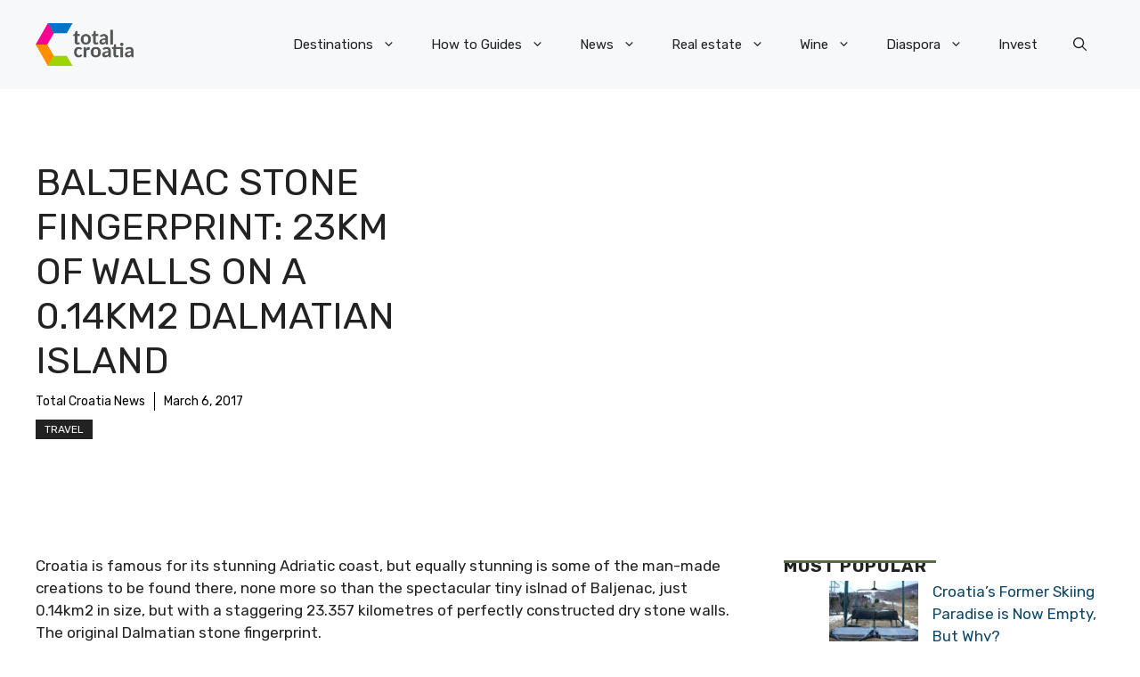

--- FILE ---
content_type: text/html; charset=UTF-8
request_url: https://total-croatia-news.com/news/travel/baljenac-stone-fingerprint-23km-of-walls-on-a-0-14km2-dalmatian-island/
body_size: 40220
content:
<!DOCTYPE html>
<html lang="en-US">
<head>
	<meta charset="UTF-8">
	<meta name='robots' content='index, follow, max-image-preview:large, max-snippet:-1, max-video-preview:-1' />
<meta name="viewport" content="width=device-width, initial-scale=1">
	<!-- This site is optimized with the Yoast SEO plugin v26.8 - https://yoast.com/product/yoast-seo-wordpress/ -->
	<title>Baljenac Stone Fingerprint: 23km of Walls on a 0.14km2 Dalmatian Island - Total Croatia</title>
	<link rel="canonical" href="https://total-croatia-news.com/news/travel/baljenac-stone-fingerprint-23km-of-walls-on-a-0-14km2-dalmatian-island/" />
	<meta property="og:locale" content="en_US" />
	<meta property="og:type" content="article" />
	<meta property="og:title" content="Baljenac Stone Fingerprint: 23km of Walls on a 0.14km2 Dalmatian Island - Total Croatia" />
	<meta property="og:description" content="Croatia is famous for its stunning Adriatic coast, but equally stunning is some of the man-made creations to be found there, none more so than the spectacular tiny islnad of Baljenac, just 0.14km2 in size, but with a staggering 23.357 kilometres of perfectly constructed dry stone walls. The original Dalmatian stone fingerprint.&nbsp; Dry stone walls ... Read more" />
	<meta property="og:url" content="https://total-croatia-news.com/news/travel/baljenac-stone-fingerprint-23km-of-walls-on-a-0-14km2-dalmatian-island/" />
	<meta property="og:site_name" content="Total Croatia" />
	<meta property="article:published_time" content="2017-03-06T09:40:20+00:00" />
	<meta name="author" content="Total Croatia News" />
	<meta name="twitter:card" content="summary_large_image" />
	<meta name="twitter:label1" content="Written by" />
	<meta name="twitter:data1" content="Total Croatia News" />
	<meta name="twitter:label2" content="Est. reading time" />
	<meta name="twitter:data2" content="12 minutes" />
	<script type="application/ld+json" class="yoast-schema-graph">{"@context":"https://schema.org","@graph":[{"@type":"Article","@id":"https://total-croatia-news.com/news/travel/baljenac-stone-fingerprint-23km-of-walls-on-a-0-14km2-dalmatian-island/#article","isPartOf":{"@id":"https://total-croatia-news.com/news/travel/baljenac-stone-fingerprint-23km-of-walls-on-a-0-14km2-dalmatian-island/"},"author":{"name":"Total Croatia News","@id":"https://total-croatia-news.com/#/schema/person/985d4a292f228d19337b95c62c2659f3"},"headline":"Baljenac Stone Fingerprint: 23km of Walls on a 0.14km2 Dalmatian Island","datePublished":"2017-03-06T09:40:20+00:00","mainEntityOfPage":{"@id":"https://total-croatia-news.com/news/travel/baljenac-stone-fingerprint-23km-of-walls-on-a-0-14km2-dalmatian-island/"},"wordCount":2498,"commentCount":0,"publisher":{"@id":"https://total-croatia-news.com/#organization"},"keywords":["baljenac","croatia dry stone walls"],"articleSection":["Travel"],"inLanguage":"en-US","potentialAction":[{"@type":"CommentAction","name":"Comment","target":["https://total-croatia-news.com/news/travel/baljenac-stone-fingerprint-23km-of-walls-on-a-0-14km2-dalmatian-island/#respond"]}]},{"@type":"WebPage","@id":"https://total-croatia-news.com/news/travel/baljenac-stone-fingerprint-23km-of-walls-on-a-0-14km2-dalmatian-island/","url":"https://total-croatia-news.com/news/travel/baljenac-stone-fingerprint-23km-of-walls-on-a-0-14km2-dalmatian-island/","name":"Baljenac Stone Fingerprint: 23km of Walls on a 0.14km2 Dalmatian Island - Total Croatia","isPartOf":{"@id":"https://total-croatia-news.com/#website"},"datePublished":"2017-03-06T09:40:20+00:00","breadcrumb":{"@id":"https://total-croatia-news.com/news/travel/baljenac-stone-fingerprint-23km-of-walls-on-a-0-14km2-dalmatian-island/#breadcrumb"},"inLanguage":"en-US","potentialAction":[{"@type":"ReadAction","target":["https://total-croatia-news.com/news/travel/baljenac-stone-fingerprint-23km-of-walls-on-a-0-14km2-dalmatian-island/"]}]},{"@type":"BreadcrumbList","@id":"https://total-croatia-news.com/news/travel/baljenac-stone-fingerprint-23km-of-walls-on-a-0-14km2-dalmatian-island/#breadcrumb","itemListElement":[{"@type":"ListItem","position":1,"name":"Home","item":"https://total-croatia-news.com/"},{"@type":"ListItem","position":2,"name":"Blog","item":"https://total-croatia-news.com/blog/"},{"@type":"ListItem","position":3,"name":"Baljenac Stone Fingerprint: 23km of Walls on a 0.14km2 Dalmatian Island"}]},{"@type":"WebSite","@id":"https://total-croatia-news.com/#website","url":"https://total-croatia-news.com/","name":"Total Croatia","description":"","publisher":{"@id":"https://total-croatia-news.com/#organization"},"potentialAction":[{"@type":"SearchAction","target":{"@type":"EntryPoint","urlTemplate":"https://total-croatia-news.com/?s={search_term_string}"},"query-input":{"@type":"PropertyValueSpecification","valueRequired":true,"valueName":"search_term_string"}}],"inLanguage":"en-US"},{"@type":"Organization","@id":"https://total-croatia-news.com/#organization","name":"Total Croatia","url":"https://total-croatia-news.com/","logo":{"@type":"ImageObject","inLanguage":"en-US","@id":"https://total-croatia-news.com/#/schema/logo/image/","url":"https://total-croatia-news.com/wp-content/uploads/2023/05/logo.png","contentUrl":"https://total-croatia-news.com/wp-content/uploads/2023/05/logo.png","width":207,"height":90,"caption":"Total Croatia"},"image":{"@id":"https://total-croatia-news.com/#/schema/logo/image/"}},{"@type":"Person","@id":"https://total-croatia-news.com/#/schema/person/985d4a292f228d19337b95c62c2659f3","name":"Total Croatia News","image":{"@type":"ImageObject","inLanguage":"en-US","@id":"https://total-croatia-news.com/#/schema/person/image/","url":"https://total-croatia-news.com/wp-content/uploads/2023/05/tcn-logo.png","contentUrl":"https://total-croatia-news.com/wp-content/uploads/2023/05/tcn-logo.png","caption":"Total Croatia News"},"url":"https://total-croatia-news.com/author/tcn-news/"}]}</script>
	<!-- / Yoast SEO plugin. -->


<link rel='dns-prefetch' href='//challenges.cloudflare.com' />
<link href='https://fonts.gstatic.com' crossorigin rel='preconnect' />
<link href='https://fonts.googleapis.com' crossorigin rel='preconnect' />
<link rel="alternate" type="application/rss+xml" title="Total Croatia &raquo; Feed" href="https://total-croatia-news.com/feed/" />
<link rel="alternate" type="application/rss+xml" title="Total Croatia &raquo; Comments Feed" href="https://total-croatia-news.com/comments/feed/" />
<script id="wpp-js" src="https://total-croatia-news.com/wp-content/plugins/wordpress-popular-posts/assets/js/wpp.min.js?ver=7.3.6" data-sampling="0" data-sampling-rate="100" data-api-url="https://total-croatia-news.com/wp-json/wordpress-popular-posts" data-post-id="32834" data-token="253c231bbf" data-lang="0" data-debug="0"></script>
<link rel="alternate" title="oEmbed (JSON)" type="application/json+oembed" href="https://total-croatia-news.com/wp-json/oembed/1.0/embed?url=https%3A%2F%2Ftotal-croatia-news.com%2Fnews%2Ftravel%2Fbaljenac-stone-fingerprint-23km-of-walls-on-a-0-14km2-dalmatian-island%2F" />
<link rel="alternate" title="oEmbed (XML)" type="text/xml+oembed" href="https://total-croatia-news.com/wp-json/oembed/1.0/embed?url=https%3A%2F%2Ftotal-croatia-news.com%2Fnews%2Ftravel%2Fbaljenac-stone-fingerprint-23km-of-walls-on-a-0-14km2-dalmatian-island%2F&#038;format=xml" />
<style id='wp-img-auto-sizes-contain-inline-css'>
img:is([sizes=auto i],[sizes^="auto," i]){contain-intrinsic-size:3000px 1500px}
/*# sourceURL=wp-img-auto-sizes-contain-inline-css */
</style>

<style id='wp-emoji-styles-inline-css'>

	img.wp-smiley, img.emoji {
		display: inline !important;
		border: none !important;
		box-shadow: none !important;
		height: 1em !important;
		width: 1em !important;
		margin: 0 0.07em !important;
		vertical-align: -0.1em !important;
		background: none !important;
		padding: 0 !important;
	}
/*# sourceURL=wp-emoji-styles-inline-css */
</style>
<link rel='stylesheet' id='wp-block-library-css' href='https://total-croatia-news.com/wp-includes/css/dist/block-library/style.min.css?ver=6.9' media='all' />
<style id='wp-block-paragraph-inline-css'>
.is-small-text{font-size:.875em}.is-regular-text{font-size:1em}.is-large-text{font-size:2.25em}.is-larger-text{font-size:3em}.has-drop-cap:not(:focus):first-letter{float:left;font-size:8.4em;font-style:normal;font-weight:100;line-height:.68;margin:.05em .1em 0 0;text-transform:uppercase}body.rtl .has-drop-cap:not(:focus):first-letter{float:none;margin-left:.1em}p.has-drop-cap.has-background{overflow:hidden}:root :where(p.has-background){padding:1.25em 2.375em}:where(p.has-text-color:not(.has-link-color)) a{color:inherit}p.has-text-align-left[style*="writing-mode:vertical-lr"],p.has-text-align-right[style*="writing-mode:vertical-rl"]{rotate:180deg}
/*# sourceURL=https://total-croatia-news.com/wp-includes/blocks/paragraph/style.min.css */
</style>
<style id='wp-block-social-links-inline-css'>
.wp-block-social-links{background:none;box-sizing:border-box;margin-left:0;padding-left:0;padding-right:0;text-indent:0}.wp-block-social-links .wp-social-link a,.wp-block-social-links .wp-social-link a:hover{border-bottom:0;box-shadow:none;text-decoration:none}.wp-block-social-links .wp-social-link svg{height:1em;width:1em}.wp-block-social-links .wp-social-link span:not(.screen-reader-text){font-size:.65em;margin-left:.5em;margin-right:.5em}.wp-block-social-links.has-small-icon-size{font-size:16px}.wp-block-social-links,.wp-block-social-links.has-normal-icon-size{font-size:24px}.wp-block-social-links.has-large-icon-size{font-size:36px}.wp-block-social-links.has-huge-icon-size{font-size:48px}.wp-block-social-links.aligncenter{display:flex;justify-content:center}.wp-block-social-links.alignright{justify-content:flex-end}.wp-block-social-link{border-radius:9999px;display:block}@media not (prefers-reduced-motion){.wp-block-social-link{transition:transform .1s ease}}.wp-block-social-link{height:auto}.wp-block-social-link a{align-items:center;display:flex;line-height:0}.wp-block-social-link:hover{transform:scale(1.1)}.wp-block-social-links .wp-block-social-link.wp-social-link{display:inline-block;margin:0;padding:0}.wp-block-social-links .wp-block-social-link.wp-social-link .wp-block-social-link-anchor,.wp-block-social-links .wp-block-social-link.wp-social-link .wp-block-social-link-anchor svg,.wp-block-social-links .wp-block-social-link.wp-social-link .wp-block-social-link-anchor:active,.wp-block-social-links .wp-block-social-link.wp-social-link .wp-block-social-link-anchor:hover,.wp-block-social-links .wp-block-social-link.wp-social-link .wp-block-social-link-anchor:visited{color:currentColor;fill:currentColor}:where(.wp-block-social-links:not(.is-style-logos-only)) .wp-social-link{background-color:#f0f0f0;color:#444}:where(.wp-block-social-links:not(.is-style-logos-only)) .wp-social-link-amazon{background-color:#f90;color:#fff}:where(.wp-block-social-links:not(.is-style-logos-only)) .wp-social-link-bandcamp{background-color:#1ea0c3;color:#fff}:where(.wp-block-social-links:not(.is-style-logos-only)) .wp-social-link-behance{background-color:#0757fe;color:#fff}:where(.wp-block-social-links:not(.is-style-logos-only)) .wp-social-link-bluesky{background-color:#0a7aff;color:#fff}:where(.wp-block-social-links:not(.is-style-logos-only)) .wp-social-link-codepen{background-color:#1e1f26;color:#fff}:where(.wp-block-social-links:not(.is-style-logos-only)) .wp-social-link-deviantart{background-color:#02e49b;color:#fff}:where(.wp-block-social-links:not(.is-style-logos-only)) .wp-social-link-discord{background-color:#5865f2;color:#fff}:where(.wp-block-social-links:not(.is-style-logos-only)) .wp-social-link-dribbble{background-color:#e94c89;color:#fff}:where(.wp-block-social-links:not(.is-style-logos-only)) .wp-social-link-dropbox{background-color:#4280ff;color:#fff}:where(.wp-block-social-links:not(.is-style-logos-only)) .wp-social-link-etsy{background-color:#f45800;color:#fff}:where(.wp-block-social-links:not(.is-style-logos-only)) .wp-social-link-facebook{background-color:#0866ff;color:#fff}:where(.wp-block-social-links:not(.is-style-logos-only)) .wp-social-link-fivehundredpx{background-color:#000;color:#fff}:where(.wp-block-social-links:not(.is-style-logos-only)) .wp-social-link-flickr{background-color:#0461dd;color:#fff}:where(.wp-block-social-links:not(.is-style-logos-only)) .wp-social-link-foursquare{background-color:#e65678;color:#fff}:where(.wp-block-social-links:not(.is-style-logos-only)) .wp-social-link-github{background-color:#24292d;color:#fff}:where(.wp-block-social-links:not(.is-style-logos-only)) .wp-social-link-goodreads{background-color:#eceadd;color:#382110}:where(.wp-block-social-links:not(.is-style-logos-only)) .wp-social-link-google{background-color:#ea4434;color:#fff}:where(.wp-block-social-links:not(.is-style-logos-only)) .wp-social-link-gravatar{background-color:#1d4fc4;color:#fff}:where(.wp-block-social-links:not(.is-style-logos-only)) .wp-social-link-instagram{background-color:#f00075;color:#fff}:where(.wp-block-social-links:not(.is-style-logos-only)) .wp-social-link-lastfm{background-color:#e21b24;color:#fff}:where(.wp-block-social-links:not(.is-style-logos-only)) .wp-social-link-linkedin{background-color:#0d66c2;color:#fff}:where(.wp-block-social-links:not(.is-style-logos-only)) .wp-social-link-mastodon{background-color:#3288d4;color:#fff}:where(.wp-block-social-links:not(.is-style-logos-only)) .wp-social-link-medium{background-color:#000;color:#fff}:where(.wp-block-social-links:not(.is-style-logos-only)) .wp-social-link-meetup{background-color:#f6405f;color:#fff}:where(.wp-block-social-links:not(.is-style-logos-only)) .wp-social-link-patreon{background-color:#000;color:#fff}:where(.wp-block-social-links:not(.is-style-logos-only)) .wp-social-link-pinterest{background-color:#e60122;color:#fff}:where(.wp-block-social-links:not(.is-style-logos-only)) .wp-social-link-pocket{background-color:#ef4155;color:#fff}:where(.wp-block-social-links:not(.is-style-logos-only)) .wp-social-link-reddit{background-color:#ff4500;color:#fff}:where(.wp-block-social-links:not(.is-style-logos-only)) .wp-social-link-skype{background-color:#0478d7;color:#fff}:where(.wp-block-social-links:not(.is-style-logos-only)) .wp-social-link-snapchat{background-color:#fefc00;color:#fff;stroke:#000}:where(.wp-block-social-links:not(.is-style-logos-only)) .wp-social-link-soundcloud{background-color:#ff5600;color:#fff}:where(.wp-block-social-links:not(.is-style-logos-only)) .wp-social-link-spotify{background-color:#1bd760;color:#fff}:where(.wp-block-social-links:not(.is-style-logos-only)) .wp-social-link-telegram{background-color:#2aabee;color:#fff}:where(.wp-block-social-links:not(.is-style-logos-only)) .wp-social-link-threads{background-color:#000;color:#fff}:where(.wp-block-social-links:not(.is-style-logos-only)) .wp-social-link-tiktok{background-color:#000;color:#fff}:where(.wp-block-social-links:not(.is-style-logos-only)) .wp-social-link-tumblr{background-color:#011835;color:#fff}:where(.wp-block-social-links:not(.is-style-logos-only)) .wp-social-link-twitch{background-color:#6440a4;color:#fff}:where(.wp-block-social-links:not(.is-style-logos-only)) .wp-social-link-twitter{background-color:#1da1f2;color:#fff}:where(.wp-block-social-links:not(.is-style-logos-only)) .wp-social-link-vimeo{background-color:#1eb7ea;color:#fff}:where(.wp-block-social-links:not(.is-style-logos-only)) .wp-social-link-vk{background-color:#4680c2;color:#fff}:where(.wp-block-social-links:not(.is-style-logos-only)) .wp-social-link-wordpress{background-color:#3499cd;color:#fff}:where(.wp-block-social-links:not(.is-style-logos-only)) .wp-social-link-whatsapp{background-color:#25d366;color:#fff}:where(.wp-block-social-links:not(.is-style-logos-only)) .wp-social-link-x{background-color:#000;color:#fff}:where(.wp-block-social-links:not(.is-style-logos-only)) .wp-social-link-yelp{background-color:#d32422;color:#fff}:where(.wp-block-social-links:not(.is-style-logos-only)) .wp-social-link-youtube{background-color:red;color:#fff}:where(.wp-block-social-links.is-style-logos-only) .wp-social-link{background:none}:where(.wp-block-social-links.is-style-logos-only) .wp-social-link svg{height:1.25em;width:1.25em}:where(.wp-block-social-links.is-style-logos-only) .wp-social-link-amazon{color:#f90}:where(.wp-block-social-links.is-style-logos-only) .wp-social-link-bandcamp{color:#1ea0c3}:where(.wp-block-social-links.is-style-logos-only) .wp-social-link-behance{color:#0757fe}:where(.wp-block-social-links.is-style-logos-only) .wp-social-link-bluesky{color:#0a7aff}:where(.wp-block-social-links.is-style-logos-only) .wp-social-link-codepen{color:#1e1f26}:where(.wp-block-social-links.is-style-logos-only) .wp-social-link-deviantart{color:#02e49b}:where(.wp-block-social-links.is-style-logos-only) .wp-social-link-discord{color:#5865f2}:where(.wp-block-social-links.is-style-logos-only) .wp-social-link-dribbble{color:#e94c89}:where(.wp-block-social-links.is-style-logos-only) .wp-social-link-dropbox{color:#4280ff}:where(.wp-block-social-links.is-style-logos-only) .wp-social-link-etsy{color:#f45800}:where(.wp-block-social-links.is-style-logos-only) .wp-social-link-facebook{color:#0866ff}:where(.wp-block-social-links.is-style-logos-only) .wp-social-link-fivehundredpx{color:#000}:where(.wp-block-social-links.is-style-logos-only) .wp-social-link-flickr{color:#0461dd}:where(.wp-block-social-links.is-style-logos-only) .wp-social-link-foursquare{color:#e65678}:where(.wp-block-social-links.is-style-logos-only) .wp-social-link-github{color:#24292d}:where(.wp-block-social-links.is-style-logos-only) .wp-social-link-goodreads{color:#382110}:where(.wp-block-social-links.is-style-logos-only) .wp-social-link-google{color:#ea4434}:where(.wp-block-social-links.is-style-logos-only) .wp-social-link-gravatar{color:#1d4fc4}:where(.wp-block-social-links.is-style-logos-only) .wp-social-link-instagram{color:#f00075}:where(.wp-block-social-links.is-style-logos-only) .wp-social-link-lastfm{color:#e21b24}:where(.wp-block-social-links.is-style-logos-only) .wp-social-link-linkedin{color:#0d66c2}:where(.wp-block-social-links.is-style-logos-only) .wp-social-link-mastodon{color:#3288d4}:where(.wp-block-social-links.is-style-logos-only) .wp-social-link-medium{color:#000}:where(.wp-block-social-links.is-style-logos-only) .wp-social-link-meetup{color:#f6405f}:where(.wp-block-social-links.is-style-logos-only) .wp-social-link-patreon{color:#000}:where(.wp-block-social-links.is-style-logos-only) .wp-social-link-pinterest{color:#e60122}:where(.wp-block-social-links.is-style-logos-only) .wp-social-link-pocket{color:#ef4155}:where(.wp-block-social-links.is-style-logos-only) .wp-social-link-reddit{color:#ff4500}:where(.wp-block-social-links.is-style-logos-only) .wp-social-link-skype{color:#0478d7}:where(.wp-block-social-links.is-style-logos-only) .wp-social-link-snapchat{color:#fff;stroke:#000}:where(.wp-block-social-links.is-style-logos-only) .wp-social-link-soundcloud{color:#ff5600}:where(.wp-block-social-links.is-style-logos-only) .wp-social-link-spotify{color:#1bd760}:where(.wp-block-social-links.is-style-logos-only) .wp-social-link-telegram{color:#2aabee}:where(.wp-block-social-links.is-style-logos-only) .wp-social-link-threads{color:#000}:where(.wp-block-social-links.is-style-logos-only) .wp-social-link-tiktok{color:#000}:where(.wp-block-social-links.is-style-logos-only) .wp-social-link-tumblr{color:#011835}:where(.wp-block-social-links.is-style-logos-only) .wp-social-link-twitch{color:#6440a4}:where(.wp-block-social-links.is-style-logos-only) .wp-social-link-twitter{color:#1da1f2}:where(.wp-block-social-links.is-style-logos-only) .wp-social-link-vimeo{color:#1eb7ea}:where(.wp-block-social-links.is-style-logos-only) .wp-social-link-vk{color:#4680c2}:where(.wp-block-social-links.is-style-logos-only) .wp-social-link-whatsapp{color:#25d366}:where(.wp-block-social-links.is-style-logos-only) .wp-social-link-wordpress{color:#3499cd}:where(.wp-block-social-links.is-style-logos-only) .wp-social-link-x{color:#000}:where(.wp-block-social-links.is-style-logos-only) .wp-social-link-yelp{color:#d32422}:where(.wp-block-social-links.is-style-logos-only) .wp-social-link-youtube{color:red}.wp-block-social-links.is-style-pill-shape .wp-social-link{width:auto}:root :where(.wp-block-social-links .wp-social-link a){padding:.25em}:root :where(.wp-block-social-links.is-style-logos-only .wp-social-link a){padding:0}:root :where(.wp-block-social-links.is-style-pill-shape .wp-social-link a){padding-left:.6666666667em;padding-right:.6666666667em}.wp-block-social-links:not(.has-icon-color):not(.has-icon-background-color) .wp-social-link-snapchat .wp-block-social-link-label{color:#000}
/*# sourceURL=https://total-croatia-news.com/wp-includes/blocks/social-links/style.min.css */
</style>
<style id='global-styles-inline-css'>
:root{--wp--preset--aspect-ratio--square: 1;--wp--preset--aspect-ratio--4-3: 4/3;--wp--preset--aspect-ratio--3-4: 3/4;--wp--preset--aspect-ratio--3-2: 3/2;--wp--preset--aspect-ratio--2-3: 2/3;--wp--preset--aspect-ratio--16-9: 16/9;--wp--preset--aspect-ratio--9-16: 9/16;--wp--preset--color--black: #000000;--wp--preset--color--cyan-bluish-gray: #abb8c3;--wp--preset--color--white: #ffffff;--wp--preset--color--pale-pink: #f78da7;--wp--preset--color--vivid-red: #cf2e2e;--wp--preset--color--luminous-vivid-orange: #ff6900;--wp--preset--color--luminous-vivid-amber: #fcb900;--wp--preset--color--light-green-cyan: #7bdcb5;--wp--preset--color--vivid-green-cyan: #00d084;--wp--preset--color--pale-cyan-blue: #8ed1fc;--wp--preset--color--vivid-cyan-blue: #0693e3;--wp--preset--color--vivid-purple: #9b51e0;--wp--preset--color--contrast: var(--contrast);--wp--preset--color--contrast-2: var(--contrast-2);--wp--preset--color--contrast-3: var(--contrast-3);--wp--preset--color--base: var(--base);--wp--preset--color--base-2: var(--base-2);--wp--preset--color--base-3: var(--base-3);--wp--preset--color--accent: var(--accent);--wp--preset--color--accent-2: var(--accent-2);--wp--preset--color--accent-3: var(--accent-3);--wp--preset--color--accent-4: var(--accent-4);--wp--preset--color--accent-5: var(--accent-5);--wp--preset--gradient--vivid-cyan-blue-to-vivid-purple: linear-gradient(135deg,rgb(6,147,227) 0%,rgb(155,81,224) 100%);--wp--preset--gradient--light-green-cyan-to-vivid-green-cyan: linear-gradient(135deg,rgb(122,220,180) 0%,rgb(0,208,130) 100%);--wp--preset--gradient--luminous-vivid-amber-to-luminous-vivid-orange: linear-gradient(135deg,rgb(252,185,0) 0%,rgb(255,105,0) 100%);--wp--preset--gradient--luminous-vivid-orange-to-vivid-red: linear-gradient(135deg,rgb(255,105,0) 0%,rgb(207,46,46) 100%);--wp--preset--gradient--very-light-gray-to-cyan-bluish-gray: linear-gradient(135deg,rgb(238,238,238) 0%,rgb(169,184,195) 100%);--wp--preset--gradient--cool-to-warm-spectrum: linear-gradient(135deg,rgb(74,234,220) 0%,rgb(151,120,209) 20%,rgb(207,42,186) 40%,rgb(238,44,130) 60%,rgb(251,105,98) 80%,rgb(254,248,76) 100%);--wp--preset--gradient--blush-light-purple: linear-gradient(135deg,rgb(255,206,236) 0%,rgb(152,150,240) 100%);--wp--preset--gradient--blush-bordeaux: linear-gradient(135deg,rgb(254,205,165) 0%,rgb(254,45,45) 50%,rgb(107,0,62) 100%);--wp--preset--gradient--luminous-dusk: linear-gradient(135deg,rgb(255,203,112) 0%,rgb(199,81,192) 50%,rgb(65,88,208) 100%);--wp--preset--gradient--pale-ocean: linear-gradient(135deg,rgb(255,245,203) 0%,rgb(182,227,212) 50%,rgb(51,167,181) 100%);--wp--preset--gradient--electric-grass: linear-gradient(135deg,rgb(202,248,128) 0%,rgb(113,206,126) 100%);--wp--preset--gradient--midnight: linear-gradient(135deg,rgb(2,3,129) 0%,rgb(40,116,252) 100%);--wp--preset--font-size--small: 13px;--wp--preset--font-size--medium: 20px;--wp--preset--font-size--large: 36px;--wp--preset--font-size--x-large: 42px;--wp--preset--spacing--20: 0.44rem;--wp--preset--spacing--30: 0.67rem;--wp--preset--spacing--40: 1rem;--wp--preset--spacing--50: 1.5rem;--wp--preset--spacing--60: 2.25rem;--wp--preset--spacing--70: 3.38rem;--wp--preset--spacing--80: 5.06rem;--wp--preset--shadow--natural: 6px 6px 9px rgba(0, 0, 0, 0.2);--wp--preset--shadow--deep: 12px 12px 50px rgba(0, 0, 0, 0.4);--wp--preset--shadow--sharp: 6px 6px 0px rgba(0, 0, 0, 0.2);--wp--preset--shadow--outlined: 6px 6px 0px -3px rgb(255, 255, 255), 6px 6px rgb(0, 0, 0);--wp--preset--shadow--crisp: 6px 6px 0px rgb(0, 0, 0);}:where(.is-layout-flex){gap: 0.5em;}:where(.is-layout-grid){gap: 0.5em;}body .is-layout-flex{display: flex;}.is-layout-flex{flex-wrap: wrap;align-items: center;}.is-layout-flex > :is(*, div){margin: 0;}body .is-layout-grid{display: grid;}.is-layout-grid > :is(*, div){margin: 0;}:where(.wp-block-columns.is-layout-flex){gap: 2em;}:where(.wp-block-columns.is-layout-grid){gap: 2em;}:where(.wp-block-post-template.is-layout-flex){gap: 1.25em;}:where(.wp-block-post-template.is-layout-grid){gap: 1.25em;}.has-black-color{color: var(--wp--preset--color--black) !important;}.has-cyan-bluish-gray-color{color: var(--wp--preset--color--cyan-bluish-gray) !important;}.has-white-color{color: var(--wp--preset--color--white) !important;}.has-pale-pink-color{color: var(--wp--preset--color--pale-pink) !important;}.has-vivid-red-color{color: var(--wp--preset--color--vivid-red) !important;}.has-luminous-vivid-orange-color{color: var(--wp--preset--color--luminous-vivid-orange) !important;}.has-luminous-vivid-amber-color{color: var(--wp--preset--color--luminous-vivid-amber) !important;}.has-light-green-cyan-color{color: var(--wp--preset--color--light-green-cyan) !important;}.has-vivid-green-cyan-color{color: var(--wp--preset--color--vivid-green-cyan) !important;}.has-pale-cyan-blue-color{color: var(--wp--preset--color--pale-cyan-blue) !important;}.has-vivid-cyan-blue-color{color: var(--wp--preset--color--vivid-cyan-blue) !important;}.has-vivid-purple-color{color: var(--wp--preset--color--vivid-purple) !important;}.has-black-background-color{background-color: var(--wp--preset--color--black) !important;}.has-cyan-bluish-gray-background-color{background-color: var(--wp--preset--color--cyan-bluish-gray) !important;}.has-white-background-color{background-color: var(--wp--preset--color--white) !important;}.has-pale-pink-background-color{background-color: var(--wp--preset--color--pale-pink) !important;}.has-vivid-red-background-color{background-color: var(--wp--preset--color--vivid-red) !important;}.has-luminous-vivid-orange-background-color{background-color: var(--wp--preset--color--luminous-vivid-orange) !important;}.has-luminous-vivid-amber-background-color{background-color: var(--wp--preset--color--luminous-vivid-amber) !important;}.has-light-green-cyan-background-color{background-color: var(--wp--preset--color--light-green-cyan) !important;}.has-vivid-green-cyan-background-color{background-color: var(--wp--preset--color--vivid-green-cyan) !important;}.has-pale-cyan-blue-background-color{background-color: var(--wp--preset--color--pale-cyan-blue) !important;}.has-vivid-cyan-blue-background-color{background-color: var(--wp--preset--color--vivid-cyan-blue) !important;}.has-vivid-purple-background-color{background-color: var(--wp--preset--color--vivid-purple) !important;}.has-black-border-color{border-color: var(--wp--preset--color--black) !important;}.has-cyan-bluish-gray-border-color{border-color: var(--wp--preset--color--cyan-bluish-gray) !important;}.has-white-border-color{border-color: var(--wp--preset--color--white) !important;}.has-pale-pink-border-color{border-color: var(--wp--preset--color--pale-pink) !important;}.has-vivid-red-border-color{border-color: var(--wp--preset--color--vivid-red) !important;}.has-luminous-vivid-orange-border-color{border-color: var(--wp--preset--color--luminous-vivid-orange) !important;}.has-luminous-vivid-amber-border-color{border-color: var(--wp--preset--color--luminous-vivid-amber) !important;}.has-light-green-cyan-border-color{border-color: var(--wp--preset--color--light-green-cyan) !important;}.has-vivid-green-cyan-border-color{border-color: var(--wp--preset--color--vivid-green-cyan) !important;}.has-pale-cyan-blue-border-color{border-color: var(--wp--preset--color--pale-cyan-blue) !important;}.has-vivid-cyan-blue-border-color{border-color: var(--wp--preset--color--vivid-cyan-blue) !important;}.has-vivid-purple-border-color{border-color: var(--wp--preset--color--vivid-purple) !important;}.has-vivid-cyan-blue-to-vivid-purple-gradient-background{background: var(--wp--preset--gradient--vivid-cyan-blue-to-vivid-purple) !important;}.has-light-green-cyan-to-vivid-green-cyan-gradient-background{background: var(--wp--preset--gradient--light-green-cyan-to-vivid-green-cyan) !important;}.has-luminous-vivid-amber-to-luminous-vivid-orange-gradient-background{background: var(--wp--preset--gradient--luminous-vivid-amber-to-luminous-vivid-orange) !important;}.has-luminous-vivid-orange-to-vivid-red-gradient-background{background: var(--wp--preset--gradient--luminous-vivid-orange-to-vivid-red) !important;}.has-very-light-gray-to-cyan-bluish-gray-gradient-background{background: var(--wp--preset--gradient--very-light-gray-to-cyan-bluish-gray) !important;}.has-cool-to-warm-spectrum-gradient-background{background: var(--wp--preset--gradient--cool-to-warm-spectrum) !important;}.has-blush-light-purple-gradient-background{background: var(--wp--preset--gradient--blush-light-purple) !important;}.has-blush-bordeaux-gradient-background{background: var(--wp--preset--gradient--blush-bordeaux) !important;}.has-luminous-dusk-gradient-background{background: var(--wp--preset--gradient--luminous-dusk) !important;}.has-pale-ocean-gradient-background{background: var(--wp--preset--gradient--pale-ocean) !important;}.has-electric-grass-gradient-background{background: var(--wp--preset--gradient--electric-grass) !important;}.has-midnight-gradient-background{background: var(--wp--preset--gradient--midnight) !important;}.has-small-font-size{font-size: var(--wp--preset--font-size--small) !important;}.has-medium-font-size{font-size: var(--wp--preset--font-size--medium) !important;}.has-large-font-size{font-size: var(--wp--preset--font-size--large) !important;}.has-x-large-font-size{font-size: var(--wp--preset--font-size--x-large) !important;}
/*# sourceURL=global-styles-inline-css */
</style>

<style id='classic-theme-styles-inline-css'>
/*! This file is auto-generated */
.wp-block-button__link{color:#fff;background-color:#32373c;border-radius:9999px;box-shadow:none;text-decoration:none;padding:calc(.667em + 2px) calc(1.333em + 2px);font-size:1.125em}.wp-block-file__button{background:#32373c;color:#fff;text-decoration:none}
/*# sourceURL=/wp-includes/css/classic-themes.min.css */
</style>
<link rel='stylesheet' id='wp-components-css' href='https://total-croatia-news.com/wp-includes/css/dist/components/style.min.css?ver=6.9' media='all' />
<link rel='stylesheet' id='wp-preferences-css' href='https://total-croatia-news.com/wp-includes/css/dist/preferences/style.min.css?ver=6.9' media='all' />
<link rel='stylesheet' id='wp-block-editor-css' href='https://total-croatia-news.com/wp-includes/css/dist/block-editor/style.min.css?ver=6.9' media='all' />
<link rel='stylesheet' id='popup-maker-block-library-style-css' href='https://total-croatia-news.com/wp-content/plugins/popup-maker/dist/packages/block-library-style.css?ver=dbea705cfafe089d65f1' media='all' />
<link rel='stylesheet' id='contact-form-7-css' href='https://total-croatia-news.com/wp-content/plugins/contact-form-7/includes/css/styles.css?ver=6.1.4' media='all' />
<link rel='stylesheet' id='wordpress-popular-posts-css-css' href='https://total-croatia-news.com/wp-content/plugins/wordpress-popular-posts/assets/css/wpp.css?ver=7.3.6' media='all' />
<link rel='stylesheet' id='generate-widget-areas-css' href='https://total-croatia-news.com/wp-content/themes/generatepress/assets/css/components/widget-areas.min.css?ver=3.6.1' media='all' />
<link rel='stylesheet' id='generate-style-css' href='https://total-croatia-news.com/wp-content/themes/generatepress/assets/css/main.min.css?ver=3.6.1' media='all' />
<style id='generate-style-inline-css'>
body{background-color:var(--base-3);color:var(--contrast);}a{color:var(--accent);}a:hover, a:focus{text-decoration:underline;}.entry-title a, .site-branding a, a.button, .wp-block-button__link, .main-navigation a{text-decoration:none;}a:hover, a:focus, a:active{color:var(--contrast);}.grid-container{max-width:1280px;}.wp-block-group__inner-container{max-width:1280px;margin-left:auto;margin-right:auto;}.site-header .header-image{width:110px;}:root{--contrast:#222222;--contrast-2:#575760;--contrast-3:#b2b2be;--base:#f0f0f0;--base-2:#f7f8f9;--base-3:#ffffff;--accent:#0C4767;--accent-2:#566E3D;--accent-3:#B9A44C;--accent-4:#FE9920;--accent-5:#FA7921;}:root .has-contrast-color{color:var(--contrast);}:root .has-contrast-background-color{background-color:var(--contrast);}:root .has-contrast-2-color{color:var(--contrast-2);}:root .has-contrast-2-background-color{background-color:var(--contrast-2);}:root .has-contrast-3-color{color:var(--contrast-3);}:root .has-contrast-3-background-color{background-color:var(--contrast-3);}:root .has-base-color{color:var(--base);}:root .has-base-background-color{background-color:var(--base);}:root .has-base-2-color{color:var(--base-2);}:root .has-base-2-background-color{background-color:var(--base-2);}:root .has-base-3-color{color:var(--base-3);}:root .has-base-3-background-color{background-color:var(--base-3);}:root .has-accent-color{color:var(--accent);}:root .has-accent-background-color{background-color:var(--accent);}:root .has-accent-2-color{color:var(--accent-2);}:root .has-accent-2-background-color{background-color:var(--accent-2);}:root .has-accent-3-color{color:var(--accent-3);}:root .has-accent-3-background-color{background-color:var(--accent-3);}:root .has-accent-4-color{color:var(--accent-4);}:root .has-accent-4-background-color{background-color:var(--accent-4);}:root .has-accent-5-color{color:var(--accent-5);}:root .has-accent-5-background-color{background-color:var(--accent-5);}.gp-modal:not(.gp-modal--open):not(.gp-modal--transition){display:none;}.gp-modal--transition:not(.gp-modal--open){pointer-events:none;}.gp-modal-overlay:not(.gp-modal-overlay--open):not(.gp-modal--transition){display:none;}.gp-modal__overlay{display:none;position:fixed;top:0;left:0;right:0;bottom:0;background:rgba(0,0,0,0.2);display:flex;justify-content:center;align-items:center;z-index:10000;backdrop-filter:blur(3px);transition:opacity 500ms ease;opacity:0;}.gp-modal--open:not(.gp-modal--transition) .gp-modal__overlay{opacity:1;}.gp-modal__container{max-width:100%;max-height:100vh;transform:scale(0.9);transition:transform 500ms ease;padding:0 10px;}.gp-modal--open:not(.gp-modal--transition) .gp-modal__container{transform:scale(1);}.search-modal-fields{display:flex;}.gp-search-modal .gp-modal__overlay{align-items:flex-start;padding-top:25vh;background:var(--gp-search-modal-overlay-bg-color);}.search-modal-form{width:500px;max-width:100%;background-color:var(--gp-search-modal-bg-color);color:var(--gp-search-modal-text-color);}.search-modal-form .search-field, .search-modal-form .search-field:focus{width:100%;height:60px;background-color:transparent;border:0;appearance:none;color:currentColor;}.search-modal-fields button, .search-modal-fields button:active, .search-modal-fields button:focus, .search-modal-fields button:hover{background-color:transparent;border:0;color:currentColor;width:60px;}body, button, input, select, textarea{font-family:Rubik, sans-serif;}h2{text-transform:uppercase;font-size:30px;}@media (max-width:768px){h2{font-size:22px;}}h1{text-transform:uppercase;}h3{font-weight:500;text-transform:capitalize;font-size:30px;}h6{font-weight:400;text-transform:uppercase;font-size:13px;letter-spacing:1px;line-height:1em;margin-bottom:13px;}h4{font-weight:600;text-transform:uppercase;font-size:19px;letter-spacing:1px;line-height:1.4em;margin-bottom:0px;}.top-bar{background-color:#636363;color:#ffffff;}.top-bar a{color:#ffffff;}.top-bar a:hover{color:#303030;}.site-header{background-color:var(--base-2);}.main-title a,.main-title a:hover{color:var(--contrast);}.site-description{color:var(--contrast-2);}.main-navigation .main-nav ul li a, .main-navigation .menu-toggle, .main-navigation .menu-bar-items{color:var(--contrast);}.main-navigation .main-nav ul li:not([class*="current-menu-"]):hover > a, .main-navigation .main-nav ul li:not([class*="current-menu-"]):focus > a, .main-navigation .main-nav ul li.sfHover:not([class*="current-menu-"]) > a, .main-navigation .menu-bar-item:hover > a, .main-navigation .menu-bar-item.sfHover > a{color:var(--accent);}button.menu-toggle:hover,button.menu-toggle:focus{color:var(--contrast);}.main-navigation .main-nav ul li[class*="current-menu-"] > a{color:var(--accent);}.navigation-search input[type="search"],.navigation-search input[type="search"]:active, .navigation-search input[type="search"]:focus, .main-navigation .main-nav ul li.search-item.active > a, .main-navigation .menu-bar-items .search-item.active > a{color:var(--accent);}.main-navigation ul ul{background-color:var(--base);}.separate-containers .inside-article, .separate-containers .comments-area, .separate-containers .page-header, .one-container .container, .separate-containers .paging-navigation, .inside-page-header{background-color:var(--base-3);}.entry-title a{color:var(--contrast);}.entry-title a:hover{color:var(--contrast-2);}.entry-meta{color:var(--contrast-2);}.sidebar .widget{background-color:var(--base-3);}.footer-widgets{background-color:var(--base-3);}.site-info{background-color:var(--base-3);}input[type="text"],input[type="email"],input[type="url"],input[type="password"],input[type="search"],input[type="tel"],input[type="number"],textarea,select{color:var(--contrast);background-color:var(--base-2);border-color:var(--base);}input[type="text"]:focus,input[type="email"]:focus,input[type="url"]:focus,input[type="password"]:focus,input[type="search"]:focus,input[type="tel"]:focus,input[type="number"]:focus,textarea:focus,select:focus{color:var(--contrast);background-color:var(--base-2);border-color:var(--contrast-3);}button,html input[type="button"],input[type="reset"],input[type="submit"],a.button,a.wp-block-button__link:not(.has-background){color:#ffffff;background-color:#55555e;}button:hover,html input[type="button"]:hover,input[type="reset"]:hover,input[type="submit"]:hover,a.button:hover,button:focus,html input[type="button"]:focus,input[type="reset"]:focus,input[type="submit"]:focus,a.button:focus,a.wp-block-button__link:not(.has-background):active,a.wp-block-button__link:not(.has-background):focus,a.wp-block-button__link:not(.has-background):hover{color:#ffffff;background-color:#3f4047;}a.generate-back-to-top{background-color:rgba( 0,0,0,0.4 );color:#ffffff;}a.generate-back-to-top:hover,a.generate-back-to-top:focus{background-color:rgba( 0,0,0,0.6 );color:#ffffff;}:root{--gp-search-modal-bg-color:var(--base-3);--gp-search-modal-text-color:var(--contrast);--gp-search-modal-overlay-bg-color:rgba(0,0,0,0.2);}@media (max-width:768px){.main-navigation .menu-bar-item:hover > a, .main-navigation .menu-bar-item.sfHover > a{background:none;color:var(--contrast);}}.nav-below-header .main-navigation .inside-navigation.grid-container, .nav-above-header .main-navigation .inside-navigation.grid-container{padding:0px 20px 0px 20px;}.site-main .wp-block-group__inner-container{padding:40px;}.separate-containers .paging-navigation{padding-top:20px;padding-bottom:20px;}.entry-content .alignwide, body:not(.no-sidebar) .entry-content .alignfull{margin-left:-40px;width:calc(100% + 80px);max-width:calc(100% + 80px);}.rtl .menu-item-has-children .dropdown-menu-toggle{padding-left:20px;}.rtl .main-navigation .main-nav ul li.menu-item-has-children > a{padding-right:20px;}@media (max-width:768px){.separate-containers .inside-article, .separate-containers .comments-area, .separate-containers .page-header, .separate-containers .paging-navigation, .one-container .site-content, .inside-page-header{padding:30px;}.site-main .wp-block-group__inner-container{padding:30px;}.inside-top-bar{padding-right:30px;padding-left:30px;}.inside-header{padding-right:30px;padding-left:30px;}.widget-area .widget{padding-top:30px;padding-right:30px;padding-bottom:30px;padding-left:30px;}.footer-widgets-container{padding-top:30px;padding-right:30px;padding-bottom:30px;padding-left:30px;}.inside-site-info{padding-right:30px;padding-left:30px;}.entry-content .alignwide, body:not(.no-sidebar) .entry-content .alignfull{margin-left:-30px;width:calc(100% + 60px);max-width:calc(100% + 60px);}.one-container .site-main .paging-navigation{margin-bottom:20px;}}/* End cached CSS */.is-right-sidebar{width:30%;}.is-left-sidebar{width:30%;}.site-content .content-area{width:70%;}@media (max-width:768px){.main-navigation .menu-toggle,.sidebar-nav-mobile:not(#sticky-placeholder){display:block;}.main-navigation ul,.gen-sidebar-nav,.main-navigation:not(.slideout-navigation):not(.toggled) .main-nav > ul,.has-inline-mobile-toggle #site-navigation .inside-navigation > *:not(.navigation-search):not(.main-nav){display:none;}.nav-align-right .inside-navigation,.nav-align-center .inside-navigation{justify-content:space-between;}.has-inline-mobile-toggle .mobile-menu-control-wrapper{display:flex;flex-wrap:wrap;}.has-inline-mobile-toggle .inside-header{flex-direction:row;text-align:left;flex-wrap:wrap;}.has-inline-mobile-toggle .header-widget,.has-inline-mobile-toggle #site-navigation{flex-basis:100%;}.nav-float-left .has-inline-mobile-toggle #site-navigation{order:10;}}
.dynamic-author-image-rounded{border-radius:100%;}.dynamic-featured-image, .dynamic-author-image{vertical-align:middle;}.one-container.blog .dynamic-content-template:not(:last-child), .one-container.archive .dynamic-content-template:not(:last-child){padding-bottom:0px;}.dynamic-entry-excerpt > p:last-child{margin-bottom:0px;}
/*# sourceURL=generate-style-inline-css */
</style>
<link rel='stylesheet' id='generate-child-css' href='https://total-croatia-news.com/wp-content/themes/total-croatia/style.css?ver=1745596027' media='all' />
<link rel='stylesheet' id='generate-google-fonts-css' href='https://fonts.googleapis.com/css?family=Rubik%3A300%2Cregular%2C500%2C600%2C700%2C800%2C900%2C300italic%2Citalic%2C500italic%2C600italic%2C700italic%2C800italic%2C900italic&#038;display=auto&#038;ver=3.6.1' media='all' />
<link rel='stylesheet' id='yarpp-thumbnails-css' href='https://total-croatia-news.com/wp-content/plugins/yet-another-related-posts-plugin/style/styles_thumbnails.css?ver=5.30.11' media='all' />
<style id='yarpp-thumbnails-inline-css'>
.yarpp-thumbnails-horizontal .yarpp-thumbnail {width: 160px;height: 200px;margin: 5px;margin-left: 0px;}.yarpp-thumbnail > img, .yarpp-thumbnail-default {width: 150px;height: 150px;margin: 5px;}.yarpp-thumbnails-horizontal .yarpp-thumbnail-title {margin: 7px;margin-top: 0px;width: 150px;}.yarpp-thumbnail-default > img {min-height: 150px;min-width: 150px;}
.yarpp-thumbnails-horizontal .yarpp-thumbnail {width: 160px;height: 200px;margin: 5px;margin-left: 0px;}.yarpp-thumbnail > img, .yarpp-thumbnail-default {width: 150px;height: 150px;margin: 5px;}.yarpp-thumbnails-horizontal .yarpp-thumbnail-title {margin: 7px;margin-top: 0px;width: 150px;}.yarpp-thumbnail-default > img {min-height: 150px;min-width: 150px;}
/*# sourceURL=yarpp-thumbnails-inline-css */
</style>
<link rel='stylesheet' id='popup-maker-site-css' href='//total-croatia-news.com/wp-content/uploads/pum/pum-site-styles.css?generated=1755372744&#038;ver=1.21.5' media='all' />
<style id='generateblocks-inline-css'>
h4.gb-headline-9e06b5e3{flex-basis:100%;margin-bottom:-20px;}h4.gb-headline-a01a1153{flex-basis:100%;margin-bottom:-20px;}h6.gb-headline-893d2bd9{font-size:12px;margin-bottom:8px;}h3.gb-headline-c165f561{font-size:15px;margin-bottom:5px;}h1.gb-headline-56c7eb13{margin-bottom:10px;}p.gb-headline-aeaa56f5{font-size:14px;padding-right:10px;margin-right:10px;margin-bottom:0px;border-right-width:1px;border-right-style:solid;color:#000000;}p.gb-headline-aeaa56f5 a{color:#000000;}p.gb-headline-aa97946f{font-size:14px;padding-right:10px;margin-right:10px;margin-bottom:0px;color:#000000;}p.gb-headline-aa97946f a{color:#000000;}p.gb-headline-18cafecf{font-size:12px;letter-spacing:0.2em;font-weight:bold;text-transform:uppercase;text-align:left;margin-right:auto;margin-bottom:0px;}.gb-container-d0a86651{display:flex;flex-wrap:wrap;align-items:center;column-gap:20px;row-gap:20px;color:var(--contrast);}.gb-container-d0a86651 a{color:var(--contrast);}.gb-container-d0a86651 a:hover{color:var(--contrast);}.gb-container-bcbc46ac{width:60%;flex-basis:calc(100% - 75px);text-align:center;}.gb-container-3ff7518b{width:60%;flex-basis:calc(100% - 75px);text-align:center;margin-bottom:20px;border-top:3px solid var(--accent-2);}.gb-container-d5020ff5{display:flex;flex-wrap:wrap;align-items:center;column-gap:20px;row-gap:20px;color:var(--contrast);}.gb-container-d5020ff5 a{color:var(--contrast);}.gb-container-d5020ff5 a:hover{color:var(--contrast);}.gb-container-2c2b8f75{flex-basis:100%;}.gb-container-69a588a2{height:100%;display:flex;align-items:center;column-gap:20px;}.gb-grid-wrapper > .gb-grid-column-69a588a2{width:100%;}.gb-container-3fd5b86d{width:33.33%;}.gb-container-f49257b0{width:66.66%;}.gb-container-70385d72{max-width:1280px;display:flex;flex-wrap:wrap;align-items:center;column-gap:40px;padding:40px;margin-right:auto;margin-left:auto;}.gb-container-579e5b87{width:40%;z-index:2;position:relative;flex-grow:1;flex-basis:0px;font-size:14px;padding-top:40px;padding-right:40px;padding-bottom:40px;background-color:var(--base-3);}.gb-container-df5dc3d1{display:flex;align-items:center;padding:0;margin-bottom:10px;}.gb-container-d909e043{display:flex;column-gap:5px;row-gap:10px;padding:0;margin-bottom:10px;}.gb-container-4e92c4e8{width:60%;overflow-x:hidden;overflow-y:hidden;flex-grow:2;flex-basis:0px;padding:0;margin-left:-10%;}.gb-container-e224c1dd{background-color:var(--base-2);}.gb-container-33435c22{max-width:1280px;padding:40px 20px;margin-right:auto;margin-left:auto;}.gb-container-13e76207{display:flex;justify-content:space-between;padding-right:40px;padding-left:40px;}a.gb-button-5ff7673c{display:inline-flex;align-items:center;justify-content:center;font-size:14px;text-align:center;color:var(--accent-2);text-decoration:none;}a.gb-button-5ff7673c:hover, a.gb-button-5ff7673c:active, a.gb-button-5ff7673c:focus{color:var(--contrast);}a.gb-button-5ff7673c .gb-icon{line-height:0;padding-left:0.5em;}a.gb-button-5ff7673c .gb-icon svg{width:1em;height:1em;fill:currentColor;}a.gb-button-5d91b971{display:inline-flex;align-items:center;justify-content:center;font-size:12px;text-transform:uppercase;text-align:center;padding:2px 10px;background-color:var(--contrast);color:#ffffff;text-decoration:none;}a.gb-button-5d91b971:hover, a.gb-button-5d91b971:active, a.gb-button-5d91b971:focus{background-color:var(--contrast-2);color:#ffffff;}a.gb-button-e994ac59{display:inline-flex;align-items:center;justify-content:center;font-size:12px;letter-spacing:0.2em;font-weight:bold;text-transform:uppercase;text-align:center;margin-right:30px;text-decoration:none;}a.gb-button-a39792f6{display:inline-flex;align-items:center;justify-content:center;font-size:12px;letter-spacing:0.2em;font-weight:bold;text-transform:uppercase;text-align:center;margin-right:30px;text-decoration:none;}a.gb-button-388c3abe{display:inline-flex;align-items:center;justify-content:center;font-size:12px;letter-spacing:0.2em;font-weight:bold;text-transform:uppercase;text-align:center;margin-right:30px;text-decoration:none;}a.gb-button-40c9334b{display:inline-flex;align-items:center;justify-content:center;font-size:12px;letter-spacing:0.2em;font-weight:bold;text-transform:uppercase;text-align:center;margin-right:30px;text-decoration:none;}a.gb-button-39247a5e{display:inline-flex;align-items:center;justify-content:center;font-size:12px;letter-spacing:0.2em;font-weight:bold;text-transform:uppercase;text-align:center;margin-right:30px;text-decoration:none;}.gb-grid-wrapper-8fd153b2{display:flex;flex-wrap:wrap;row-gap:20px;}.gb-grid-wrapper-8fd153b2 > .gb-grid-column{box-sizing:border-box;}.gb-image-7d7d6543{border-radius:50%;width:150px;object-fit:cover;vertical-align:middle;}.gb-image-fdc3040e{width:100%;height:400px;object-fit:cover;vertical-align:middle;}@media (min-width: 1025px) {.gb-grid-wrapper > div.gb-grid-column-579e5b87{padding-bottom:0;}.gb-grid-wrapper > div.gb-grid-column-4e92c4e8{padding-bottom:0;}}@media (max-width: 1024px) {.gb-container-579e5b87{width:50%;}.gb-grid-wrapper > .gb-grid-column-579e5b87{width:50%;}.gb-container-4e92c4e8{width:50%;}.gb-grid-wrapper > .gb-grid-column-4e92c4e8{width:50%;}a.gb-button-a39792f6{margin-right:0px;}a.gb-button-388c3abe{margin-right:0px;}a.gb-button-40c9334b{margin-right:0px;}a.gb-button-39247a5e{margin-right:0px;}.gb-grid-wrapper-8fd153b2{margin-left:-20px;}.gb-grid-wrapper-8fd153b2 > .gb-grid-column{padding-left:20px;}}@media (max-width: 1024px) and (min-width: 768px) {.gb-grid-wrapper > div.gb-grid-column-579e5b87{padding-bottom:0;}.gb-grid-wrapper > div.gb-grid-column-4e92c4e8{padding-bottom:0;}}@media (max-width: 767px) {h4.gb-headline-9e06b5e3{text-align:left;}h4.gb-headline-a01a1153{text-align:left;}h6.gb-headline-893d2bd9{text-align:left;}h3.gb-headline-c165f561{text-align:left;}p.gb-headline-18cafecf{text-align:center;margin-right:20px;margin-left:20px;}.gb-container-d0a86651{text-align:center;padding-top:40px;}.gb-container-bcbc46ac{width:100%;}.gb-grid-wrapper > .gb-grid-column-bcbc46ac{width:100%;}.gb-container-3ff7518b{width:100%;}.gb-grid-wrapper > .gb-grid-column-3ff7518b{width:100%;}.gb-container-d5020ff5{text-align:center;padding-top:40px;}.gb-container-3fd5b86d{width:50%;text-align:center;}.gb-grid-wrapper > .gb-grid-column-3fd5b86d{width:50%;}.gb-container-f49257b0{width:50%;text-align:left;}.gb-grid-wrapper > .gb-grid-column-f49257b0{width:50%;}.gb-container-70385d72{flex-direction:column;row-gap:20px;padding:20px;}.gb-container-579e5b87{width:100%;padding:0 40px 0 0;}.gb-grid-wrapper > .gb-grid-column-579e5b87{width:100%;}.gb-grid-wrapper > div.gb-grid-column-579e5b87{padding-bottom:0;}.gb-container-4e92c4e8{width:100%;min-height:450px;order:-1;margin-left:0%;}.gb-grid-wrapper > .gb-grid-column-4e92c4e8{width:100%;}.gb-container-13e76207{flex-direction:column;align-items:center;justify-content:center;row-gap:10px;}a.gb-button-5d91b971{margin-bottom:5px;}a.gb-button-e994ac59{margin-right:0px;}a.gb-button-a39792f6{margin-right:0px;}a.gb-button-388c3abe{margin-right:0px;}a.gb-button-40c9334b{margin-right:0px;}a.gb-button-39247a5e{margin-right:0px;}}:root{--gb-container-width:1280px;}.gb-container .wp-block-image img{vertical-align:middle;}.gb-grid-wrapper .wp-block-image{margin-bottom:0;}.gb-highlight{background:none;}.gb-shape{line-height:0;}
/*# sourceURL=generateblocks-inline-css */
</style>
<link rel='stylesheet' id='yarppRelatedCss-css' href='https://total-croatia-news.com/wp-content/plugins/yet-another-related-posts-plugin/style/related.css?ver=5.30.11' media='all' />
<script src="https://total-croatia-news.com/wp-includes/js/jquery/jquery.min.js?ver=3.7.1" id="jquery-core-js"></script>
<script src="https://total-croatia-news.com/wp-includes/js/jquery/jquery-migrate.min.js?ver=3.4.1" id="jquery-migrate-js"></script>
<link rel="https://api.w.org/" href="https://total-croatia-news.com/wp-json/" /><link rel="alternate" title="JSON" type="application/json" href="https://total-croatia-news.com/wp-json/wp/v2/posts/32834" /><link rel="EditURI" type="application/rsd+xml" title="RSD" href="https://total-croatia-news.com/xmlrpc.php?rsd" />
<meta name="generator" content="WordPress 6.9" />
<link rel='shortlink' href='https://total-croatia-news.com/?p=32834' />
<!-- Google Tag Manager -->
<script>(function(w,d,s,l,i){w[l]=w[l]||[];w[l].push({'gtm.start':
new Date().getTime(),event:'gtm.js'});var f=d.getElementsByTagName(s)[0],
j=d.createElement(s),dl=l!='dataLayer'?'&l='+l:'';j.async=true;j.src=
'https://www.googletagmanager.com/gtm.js?id='+i+dl;f.parentNode.insertBefore(j,f);
})(window,document,'script','dataLayer','GTM-NZP5GFX');</script>
<!-- End Google Tag Manager -->            <style id="wpp-loading-animation-styles">@-webkit-keyframes bgslide{from{background-position-x:0}to{background-position-x:-200%}}@keyframes bgslide{from{background-position-x:0}to{background-position-x:-200%}}.wpp-widget-block-placeholder,.wpp-shortcode-placeholder{margin:0 auto;width:60px;height:3px;background:#dd3737;background:linear-gradient(90deg,#dd3737 0%,#571313 10%,#dd3737 100%);background-size:200% auto;border-radius:3px;-webkit-animation:bgslide 1s infinite linear;animation:bgslide 1s infinite linear}</style>
            <script src="//lib.wtg-ads.com/lib.min.js" async></script>

<script>
  var w2g = w2g || {};
  w2g.cmd = w2g.cmd || [];
  w2g.hostname = 'total-croatia-news.com';
</script><link rel="icon" href="https://total-croatia-news.com/wp-content/uploads/2023/05/favicon.ico" sizes="32x32" />
<link rel="icon" href="https://total-croatia-news.com/wp-content/uploads/2023/05/favicon.ico" sizes="192x192" />
<link rel="apple-touch-icon" href="https://total-croatia-news.com/wp-content/uploads/2023/05/favicon.ico" />
<meta name="msapplication-TileImage" content="https://total-croatia-news.com/wp-content/uploads/2023/05/favicon.ico" />
</head>

<body class="wp-singular post-template-default single single-post postid-32834 single-format-standard wp-custom-logo wp-embed-responsive wp-theme-generatepress wp-child-theme-total-croatia right-sidebar nav-float-right one-container header-aligned-left dropdown-hover" itemtype="https://schema.org/Blog" itemscope>
	<!-- Google Tag Manager (noscript) -->
<noscript><iframe src="https://www.googletagmanager.com/ns.html?id=GTM-NZP5GFX"
height="0" width="0" style="display:none;visibility:hidden"></iframe></noscript>
<!-- End Google Tag Manager (noscript) --><div id="billboard_top"></div><a class="screen-reader-text skip-link" href="#content" title="Skip to content">Skip to content</a>		<header class="site-header has-inline-mobile-toggle" id="masthead" aria-label="Site"  itemtype="https://schema.org/WPHeader" itemscope>
			<div class="inside-header grid-container">
				<div class="site-logo">
					<a href="https://total-croatia-news.com/" rel="home">
						<img  class="header-image is-logo-image" alt="Total Croatia" src="https://total-croatia-news.com/wp-content/uploads/2023/05/logo.png" width="207" height="90" />
					</a>
				</div>	<nav class="main-navigation mobile-menu-control-wrapper" id="mobile-menu-control-wrapper" aria-label="Mobile Toggle">
		<div class="menu-bar-items">	<span class="menu-bar-item">
		<a href="#" role="button" aria-label="Open search" aria-haspopup="dialog" aria-controls="gp-search" data-gpmodal-trigger="gp-search"><span class="gp-icon icon-search"><svg viewBox="0 0 512 512" aria-hidden="true" xmlns="http://www.w3.org/2000/svg" width="1em" height="1em"><path fill-rule="evenodd" clip-rule="evenodd" d="M208 48c-88.366 0-160 71.634-160 160s71.634 160 160 160 160-71.634 160-160S296.366 48 208 48zM0 208C0 93.125 93.125 0 208 0s208 93.125 208 208c0 48.741-16.765 93.566-44.843 129.024l133.826 134.018c9.366 9.379 9.355 24.575-.025 33.941-9.379 9.366-24.575 9.355-33.941-.025L337.238 370.987C301.747 399.167 256.839 416 208 416 93.125 416 0 322.875 0 208z" /></svg><svg viewBox="0 0 512 512" aria-hidden="true" xmlns="http://www.w3.org/2000/svg" width="1em" height="1em"><path d="M71.029 71.029c9.373-9.372 24.569-9.372 33.942 0L256 222.059l151.029-151.03c9.373-9.372 24.569-9.372 33.942 0 9.372 9.373 9.372 24.569 0 33.942L289.941 256l151.03 151.029c9.372 9.373 9.372 24.569 0 33.942-9.373 9.372-24.569 9.372-33.942 0L256 289.941l-151.029 151.03c-9.373 9.372-24.569 9.372-33.942 0-9.372-9.373-9.372-24.569 0-33.942L222.059 256 71.029 104.971c-9.372-9.373-9.372-24.569 0-33.942z" /></svg></span></a>
	</span>
	</div>		<button data-nav="site-navigation" class="menu-toggle" aria-controls="primary-menu" aria-expanded="false">
			<span class="gp-icon icon-menu-bars"><svg viewBox="0 0 512 512" aria-hidden="true" xmlns="http://www.w3.org/2000/svg" width="1em" height="1em"><path d="M0 96c0-13.255 10.745-24 24-24h464c13.255 0 24 10.745 24 24s-10.745 24-24 24H24c-13.255 0-24-10.745-24-24zm0 160c0-13.255 10.745-24 24-24h464c13.255 0 24 10.745 24 24s-10.745 24-24 24H24c-13.255 0-24-10.745-24-24zm0 160c0-13.255 10.745-24 24-24h464c13.255 0 24 10.745 24 24s-10.745 24-24 24H24c-13.255 0-24-10.745-24-24z" /></svg><svg viewBox="0 0 512 512" aria-hidden="true" xmlns="http://www.w3.org/2000/svg" width="1em" height="1em"><path d="M71.029 71.029c9.373-9.372 24.569-9.372 33.942 0L256 222.059l151.029-151.03c9.373-9.372 24.569-9.372 33.942 0 9.372 9.373 9.372 24.569 0 33.942L289.941 256l151.03 151.029c9.372 9.373 9.372 24.569 0 33.942-9.373 9.372-24.569 9.372-33.942 0L256 289.941l-151.029 151.03c-9.373 9.372-24.569 9.372-33.942 0-9.372-9.373-9.372-24.569 0-33.942L222.059 256 71.029 104.971c-9.372-9.373-9.372-24.569 0-33.942z" /></svg></span><span class="screen-reader-text">Menu</span>		</button>
	</nav>
			<nav class="main-navigation has-menu-bar-items sub-menu-right" id="site-navigation" aria-label="Primary"  itemtype="https://schema.org/SiteNavigationElement" itemscope>
			<div class="inside-navigation grid-container">
								<button class="menu-toggle" aria-controls="primary-menu" aria-expanded="false">
					<span class="gp-icon icon-menu-bars"><svg viewBox="0 0 512 512" aria-hidden="true" xmlns="http://www.w3.org/2000/svg" width="1em" height="1em"><path d="M0 96c0-13.255 10.745-24 24-24h464c13.255 0 24 10.745 24 24s-10.745 24-24 24H24c-13.255 0-24-10.745-24-24zm0 160c0-13.255 10.745-24 24-24h464c13.255 0 24 10.745 24 24s-10.745 24-24 24H24c-13.255 0-24-10.745-24-24zm0 160c0-13.255 10.745-24 24-24h464c13.255 0 24 10.745 24 24s-10.745 24-24 24H24c-13.255 0-24-10.745-24-24z" /></svg><svg viewBox="0 0 512 512" aria-hidden="true" xmlns="http://www.w3.org/2000/svg" width="1em" height="1em"><path d="M71.029 71.029c9.373-9.372 24.569-9.372 33.942 0L256 222.059l151.029-151.03c9.373-9.372 24.569-9.372 33.942 0 9.372 9.373 9.372 24.569 0 33.942L289.941 256l151.03 151.029c9.372 9.373 9.372 24.569 0 33.942-9.373 9.372-24.569 9.372-33.942 0L256 289.941l-151.029 151.03c-9.373 9.372-24.569 9.372-33.942 0-9.372-9.373-9.372-24.569 0-33.942L222.059 256 71.029 104.971c-9.372-9.373-9.372-24.569 0-33.942z" /></svg></span><span class="mobile-menu">Menu</span>				</button>
				<div id="primary-menu" class="main-nav"><ul id="menu-glavni-izbornik" class=" menu sf-menu"><li id="menu-item-137154" class="menu-item menu-item-type-custom menu-item-object-custom menu-item-has-children menu-item-137154"><a href="https://total-croatia-news.com/destinations/">Destinations<span role="presentation" class="dropdown-menu-toggle"><span class="gp-icon icon-arrow"><svg viewBox="0 0 330 512" aria-hidden="true" xmlns="http://www.w3.org/2000/svg" width="1em" height="1em"><path d="M305.913 197.085c0 2.266-1.133 4.815-2.833 6.514L171.087 335.593c-1.7 1.7-4.249 2.832-6.515 2.832s-4.815-1.133-6.515-2.832L26.064 203.599c-1.7-1.7-2.832-4.248-2.832-6.514s1.132-4.816 2.832-6.515l14.162-14.163c1.7-1.699 3.966-2.832 6.515-2.832 2.266 0 4.815 1.133 6.515 2.832l111.316 111.317 111.316-111.317c1.7-1.699 4.249-2.832 6.515-2.832s4.815 1.133 6.515 2.832l14.162 14.163c1.7 1.7 2.833 4.249 2.833 6.515z" /></svg></span></span></a>
<ul class="sub-menu">
	<li id="menu-item-153512" class="menu-item menu-item-type-taxonomy menu-item-object-category menu-item-153512"><a href="https://total-croatia-news.com/destinations/dalmatia/">Dalmatia</a></li>
	<li id="menu-item-153514" class="menu-item menu-item-type-taxonomy menu-item-object-category menu-item-153514"><a href="https://total-croatia-news.com/destinations/istria/">Istria</a></li>
	<li id="menu-item-153515" class="menu-item menu-item-type-taxonomy menu-item-object-category menu-item-153515"><a href="https://total-croatia-news.com/destinations/continental/">Continental</a></li>
	<li id="menu-item-153516" class="menu-item menu-item-type-taxonomy menu-item-object-category menu-item-153516"><a href="https://total-croatia-news.com/destinations/slavonia/">Slavonia</a></li>
	<li id="menu-item-153513" class="menu-item menu-item-type-taxonomy menu-item-object-category menu-item-153513"><a href="https://total-croatia-news.com/destinations/kvarner/">Kvarner</a></li>
	<li id="menu-item-153517" class="menu-item menu-item-type-taxonomy menu-item-object-category menu-item-153517"><a href="https://total-croatia-news.com/destinations/airports/">Airports</a></li>
	<li id="menu-item-153518" class="menu-item menu-item-type-taxonomy menu-item-object-category menu-item-153518"><a href="https://total-croatia-news.com/destinations/national-parks/">National Parks</a></li>
</ul>
</li>
<li id="menu-item-137153" class="menu-item menu-item-type-custom menu-item-object-custom menu-item-has-children menu-item-137153"><a href="https://total-croatia-news.com/how-to-guides/">How to Guides<span role="presentation" class="dropdown-menu-toggle"><span class="gp-icon icon-arrow"><svg viewBox="0 0 330 512" aria-hidden="true" xmlns="http://www.w3.org/2000/svg" width="1em" height="1em"><path d="M305.913 197.085c0 2.266-1.133 4.815-2.833 6.514L171.087 335.593c-1.7 1.7-4.249 2.832-6.515 2.832s-4.815-1.133-6.515-2.832L26.064 203.599c-1.7-1.7-2.832-4.248-2.832-6.514s1.132-4.816 2.832-6.515l14.162-14.163c1.7-1.699 3.966-2.832 6.515-2.832 2.266 0 4.815 1.133 6.515 2.832l111.316 111.317 111.316-111.317c1.7-1.699 4.249-2.832 6.515-2.832s4.815 1.133 6.515 2.832l14.162 14.163c1.7 1.7 2.833 4.249 2.833 6.515z" /></svg></span></span></a>
<ul class="sub-menu">
	<li id="menu-item-153519" class="menu-item menu-item-type-taxonomy menu-item-object-category menu-item-153519"><a href="https://total-croatia-news.com/destinations/destinations-hvar/getting-here-and-transport/">Getting Here</a></li>
	<li id="menu-item-138991" class="menu-item menu-item-type-taxonomy menu-item-object-category menu-item-138991"><a href="https://total-croatia-news.com/arrive-and-around/">Getting Around</a></li>
	<li id="menu-item-153520" class="menu-item menu-item-type-taxonomy menu-item-object-category menu-item-153520"><a href="https://total-croatia-news.com/news/living-in-croatia/">Living in Croatia</a></li>
	<li id="menu-item-153521" class="menu-item menu-item-type-taxonomy menu-item-object-category menu-item-153521"><a href="https://total-croatia-news.com/news/moving-to-croatia/">Moving to Croatia</a></li>
	<li id="menu-item-153523" class="menu-item menu-item-type-taxonomy menu-item-object-category menu-item-153523"><a href="https://total-croatia-news.com/how-to-guides/studying-in-croatia/">Studying in Croatia</a></li>
</ul>
</li>
<li id="menu-item-138364" class="menu-item menu-item-type-custom menu-item-object-custom menu-item-has-children menu-item-138364"><a href="https://total-croatia-news.com/news/">News<span role="presentation" class="dropdown-menu-toggle"><span class="gp-icon icon-arrow"><svg viewBox="0 0 330 512" aria-hidden="true" xmlns="http://www.w3.org/2000/svg" width="1em" height="1em"><path d="M305.913 197.085c0 2.266-1.133 4.815-2.833 6.514L171.087 335.593c-1.7 1.7-4.249 2.832-6.515 2.832s-4.815-1.133-6.515-2.832L26.064 203.599c-1.7-1.7-2.832-4.248-2.832-6.514s1.132-4.816 2.832-6.515l14.162-14.163c1.7-1.699 3.966-2.832 6.515-2.832 2.266 0 4.815 1.133 6.515 2.832l111.316 111.317 111.316-111.317c1.7-1.699 4.249-2.832 6.515-2.832s4.815 1.133 6.515 2.832l14.162 14.163c1.7 1.7 2.833 4.249 2.833 6.515z" /></svg></span></span></a>
<ul class="sub-menu">
	<li id="menu-item-137151" class="menu-item menu-item-type-custom menu-item-object-custom menu-item-137151"><a href="https://total-croatia-news.com/news/business/">Business</a></li>
	<li id="menu-item-138362" class="menu-item menu-item-type-custom menu-item-object-custom menu-item-138362"><a href="https://total-croatia-news.com/lifestyle/">Lifestyle</a></li>
	<li id="menu-item-138363" class="menu-item menu-item-type-custom menu-item-object-custom menu-item-138363"><a href="https://total-croatia-news.com/news/politics//">Politics</a></li>
	<li id="menu-item-153525" class="menu-item menu-item-type-taxonomy menu-item-object-category menu-item-153525"><a href="https://total-croatia-news.com/news/sport/">Sport</a></li>
</ul>
</li>
<li id="menu-item-137156" class="menu-item menu-item-type-custom menu-item-object-custom menu-item-has-children menu-item-137156"><a href="https://total-croatia-news.com/news/real-estate/">Real estate<span role="presentation" class="dropdown-menu-toggle"><span class="gp-icon icon-arrow"><svg viewBox="0 0 330 512" aria-hidden="true" xmlns="http://www.w3.org/2000/svg" width="1em" height="1em"><path d="M305.913 197.085c0 2.266-1.133 4.815-2.833 6.514L171.087 335.593c-1.7 1.7-4.249 2.832-6.515 2.832s-4.815-1.133-6.515-2.832L26.064 203.599c-1.7-1.7-2.832-4.248-2.832-6.514s1.132-4.816 2.832-6.515l14.162-14.163c1.7-1.699 3.966-2.832 6.515-2.832 2.266 0 4.815 1.133 6.515 2.832l111.316 111.317 111.316-111.317c1.7-1.699 4.249-2.832 6.515-2.832s4.815 1.133 6.515 2.832l14.162 14.163c1.7 1.7 2.833 4.249 2.833 6.515z" /></svg></span></span></a>
<ul class="sub-menu">
	<li id="menu-item-153567" class="menu-item menu-item-type-taxonomy menu-item-object-category menu-item-153567"><a href="https://total-croatia-news.com/real-estate/property-of-the-week/">Property of The Week</a></li>
	<li id="menu-item-153568" class="menu-item menu-item-type-taxonomy menu-item-object-category menu-item-153568"><a href="https://total-croatia-news.com/real-estate/real-estate-news/">Real Estate News</a></li>
	<li id="menu-item-153569" class="menu-item menu-item-type-taxonomy menu-item-object-category menu-item-153569"><a href="https://total-croatia-news.com/real-estate/experts-opinion/">Experts Opinion</a></li>
</ul>
</li>
<li id="menu-item-137152" class="menu-item menu-item-type-custom menu-item-object-custom menu-item-has-children menu-item-137152"><a href="https://total-croatia-news.com/wine/">Wine<span role="presentation" class="dropdown-menu-toggle"><span class="gp-icon icon-arrow"><svg viewBox="0 0 330 512" aria-hidden="true" xmlns="http://www.w3.org/2000/svg" width="1em" height="1em"><path d="M305.913 197.085c0 2.266-1.133 4.815-2.833 6.514L171.087 335.593c-1.7 1.7-4.249 2.832-6.515 2.832s-4.815-1.133-6.515-2.832L26.064 203.599c-1.7-1.7-2.832-4.248-2.832-6.514s1.132-4.816 2.832-6.515l14.162-14.163c1.7-1.699 3.966-2.832 6.515-2.832 2.266 0 4.815 1.133 6.515 2.832l111.316 111.317 111.316-111.317c1.7-1.699 4.249-2.832 6.515-2.832s4.815 1.133 6.515 2.832l14.162 14.163c1.7 1.7 2.833 4.249 2.833 6.515z" /></svg></span></span></a>
<ul class="sub-menu">
	<li id="menu-item-138998" class="menu-item menu-item-type-taxonomy menu-item-object-category menu-item-138998"><a href="https://total-croatia-news.com/wine/wine-regions/">Wine Regions</a></li>
	<li id="menu-item-138999" class="menu-item menu-item-type-taxonomy menu-item-object-category menu-item-138999"><a href="https://total-croatia-news.com/wine/winebars/">Winebars</a></li>
	<li id="menu-item-139000" class="menu-item menu-item-type-taxonomy menu-item-object-category menu-item-139000"><a href="https://total-croatia-news.com/wine/grapes/">Grapes</a></li>
	<li id="menu-item-139001" class="menu-item menu-item-type-taxonomy menu-item-object-category menu-item-139001"><a href="https://total-croatia-news.com/wine/croatian-wine-events/">Croatian Wine Events</a></li>
	<li id="menu-item-139002" class="menu-item menu-item-type-taxonomy menu-item-object-category menu-item-139002"><a href="https://total-croatia-news.com/wine/croatian-wine-producers/">Croatian Wine Producers</a></li>
	<li id="menu-item-139003" class="menu-item menu-item-type-custom menu-item-object-custom menu-item-139003"><a target="_blank" href="https://wineandmore.com/">Buy Croatian Wine</a></li>
</ul>
</li>
<li id="menu-item-153527" class="menu-item menu-item-type-taxonomy menu-item-object-category menu-item-has-children menu-item-153527"><a href="https://total-croatia-news.com/news/diaspora/">Diaspora<span role="presentation" class="dropdown-menu-toggle"><span class="gp-icon icon-arrow"><svg viewBox="0 0 330 512" aria-hidden="true" xmlns="http://www.w3.org/2000/svg" width="1em" height="1em"><path d="M305.913 197.085c0 2.266-1.133 4.815-2.833 6.514L171.087 335.593c-1.7 1.7-4.249 2.832-6.515 2.832s-4.815-1.133-6.515-2.832L26.064 203.599c-1.7-1.7-2.832-4.248-2.832-6.514s1.132-4.816 2.832-6.515l14.162-14.163c1.7-1.699 3.966-2.832 6.515-2.832 2.266 0 4.815 1.133 6.515 2.832l111.316 111.317 111.316-111.317c1.7-1.699 4.249-2.832 6.515-2.832s4.815 1.133 6.515 2.832l14.162 14.163c1.7 1.7 2.833 4.249 2.833 6.515z" /></svg></span></span></a>
<ul class="sub-menu">
	<li id="menu-item-153528" class="menu-item menu-item-type-taxonomy menu-item-object-category menu-item-153528"><a href="https://total-croatia-news.com/news/diaspora/diaspora-news/">Diaspora News</a></li>
	<li id="menu-item-153529" class="menu-item menu-item-type-taxonomy menu-item-object-category menu-item-153529"><a href="https://total-croatia-news.com/news/diaspora/returnee-stories/">Returnee Stories</a></li>
</ul>
</li>
<li id="menu-item-153524" class="menu-item menu-item-type-taxonomy menu-item-object-category menu-item-153524"><a href="https://total-croatia-news.com/invest/">Invest</a></li>
</ul></div><div class="menu-bar-items">	<span class="menu-bar-item">
		<a href="#" role="button" aria-label="Open search" aria-haspopup="dialog" aria-controls="gp-search" data-gpmodal-trigger="gp-search"><span class="gp-icon icon-search"><svg viewBox="0 0 512 512" aria-hidden="true" xmlns="http://www.w3.org/2000/svg" width="1em" height="1em"><path fill-rule="evenodd" clip-rule="evenodd" d="M208 48c-88.366 0-160 71.634-160 160s71.634 160 160 160 160-71.634 160-160S296.366 48 208 48zM0 208C0 93.125 93.125 0 208 0s208 93.125 208 208c0 48.741-16.765 93.566-44.843 129.024l133.826 134.018c9.366 9.379 9.355 24.575-.025 33.941-9.379 9.366-24.575 9.355-33.941-.025L337.238 370.987C301.747 399.167 256.839 416 208 416 93.125 416 0 322.875 0 208z" /></svg><svg viewBox="0 0 512 512" aria-hidden="true" xmlns="http://www.w3.org/2000/svg" width="1em" height="1em"><path d="M71.029 71.029c9.373-9.372 24.569-9.372 33.942 0L256 222.059l151.029-151.03c9.373-9.372 24.569-9.372 33.942 0 9.372 9.373 9.372 24.569 0 33.942L289.941 256l151.03 151.029c9.372 9.373 9.372 24.569 0 33.942-9.373 9.372-24.569 9.372-33.942 0L256 289.941l-151.029 151.03c-9.373 9.372-24.569 9.372-33.942 0-9.372-9.373-9.372-24.569 0-33.942L222.059 256 71.029 104.971c-9.372-9.373-9.372-24.569 0-33.942z" /></svg></span></a>
	</span>
	</div>			</div>
		</nav>
					</div>
		</header>
		<div class="gb-container gb-container-70385d72">
<div class="gb-container gb-container-579e5b87">

<h1 class="gb-headline gb-headline-56c7eb13 gb-headline-text">Baljenac Stone Fingerprint: 23km of Walls on a 0.14km2 Dalmatian Island</h1>


<div class="gb-container gb-container-df5dc3d1">

<p class="gb-headline gb-headline-aeaa56f5 gb-headline-text"><a href="https://total-croatia-news.com/author/tcn-news/">Total Croatia News</a></p>



<p class="gb-headline gb-headline-aa97946f gb-headline-text"><time class="entry-date published" datetime="2017-03-06T09:40:20+00:00">March 6, 2017</time></p>

</div>

<div class="gb-container gb-container-d909e043">
<a class="gb-button gb-button-5d91b971 gb-button-text post-term-item post-term-travel" href="https://total-croatia-news.com/news/travel/">Travel</a>
</div>
</div>

<div class="gb-container gb-container-4e92c4e8">


            

</div>
</div>
	<div class="site grid-container container hfeed" id="page">
				<div class="site-content" id="content">
			
	<div class="content-area" id="primary">
		<main class="site-main" id="main">
			
<article id="post-32834" class="post-32834 post type-post status-publish format-standard hentry category-travel tag-baljenac tag-croatia-dry-stone-walls" itemtype="https://schema.org/CreativeWork" itemscope>
	<div class="inside-article">
		
		<div class="entry-content" itemprop="text">
			<p>Croatia is famous for its stunning Adriatic coast, but equally stunning is some of the man-made creations to be found there, none more so than the spectacular tiny islnad of Baljenac, just 0.14km2 in size, but with a staggering 23.357 kilometres of perfectly constructed dry stone walls. The original Dalmatian stone fingerprint.&nbsp;</p>
<div id="inarticle_desktop_1"></div><p><span id="more-32834"></span></p>
<p>Dry stone walls are one of the standard features of the landscape on Dalmatia&#8217;s islands, a reminder of the harsh existence for islanders before the arrival of tourism, as these walls were built by hand, slowly and painstakingly to eke out a little land for cultivation. It is an art form from Croatia&#8217;s heritage which has been proposed for UNESCO recognition, and there can be fewer finer examples than the tiny islet of Baljenac, which featured a few months ago in a Croatian news report, which you can see below, and which was subsquently <a href="http://www.slobodnadalmacija.hr/more/vijesti/clanak/id/460603/zbog-ovog-hrvatskog-otocica-u-unesco-u-su-pali-u-nesvjest-nevjerojatno-sto-su-vrijedne-ruke-tezaka-u-stanju-napraviti#&amp;gid=null&amp;pid=2" target="_blank" rel="noopener">reported on in the national media</a> (see translation below). But before we start reading, let&#8217;s begin with a video tour.&nbsp;</p>
<script type="text/javascript" src=https://waytogrow.bbvms.com/e/531.js></script><p><iframe title="Let iznad Baljenca" width="960" height="720" src="https://www.youtube.com/embed/-1-ZIMpoOxM?feature=oembed" frameborder="0" allow="accelerometer; autoplay; clipboard-write; encrypted-media; gyroscope; picture-in-picture; web-share" allowfullscreen></iframe>
</p>
<p>Historically, large islands have been targets of invasions, every grade schooler knows that, but an invasion on Baljenac and Baljenac in itself – well, that’s a curious story with information worthy of a quiz show!</p>
<div id="inarticle_desktop_3"></div><p>Did you know that north of Šibenik’s Kaprije island lies as small island Baljenac with a surface of 0.14 square kilometres? Hands of Kaprije villagers built on it 23 kilometres and 357 metres of dry walls in order to plant, in cleared spaces the size of living rooms, vineyards, figs or other fruits. For every 10.000 square metres around two thousand metres of dry walls were built.</p>
<p>You did not know? Of course not. If you decide to visit Kaprije or the small island of Baljenac, you can do it with a <a href="https://taxiboat-sibenik.com.hr/" target="_blank" rel="noopener">taxi boat from Sibenik</a>. Unless you are from Kaprije like the sailor Mladen Radovčić whose father Ante cleared Baljenac, on the north side, with Mladen at his side at times. Father Ante used a hoe, wedge and lever to gather a handful of skimpy soil, Mladen tells us. They owned some three hundred vines and four fig trees.</p>
<p>Today he sails his gajeta boat to ferry to Baljenac journalists, ethnologist Jadran Kale, conservationist Marko Sinobad, director of LAG More 249 Meri Krnić, local Kaprije administration President Dinko Radovčić. The goal is to try to make land – as in past attempts we failed: there is no seafront on Baljenac or large cover… The sail takes fifteen minutes.</p>
<p>Meri Krnić, director of LAG More 249, had a magnet made with a relief, a true depiction of the island and deliver it in situ – on Baljenac – to one of the owners of the parcels, Mladen Radovčić… And to Dinko Radovčić, head of the village. It was the only social event on the island ever – unless we count the illegal hunt of rabbits by hunters from the mainland and illegal picking of immortelle, practiced here in and out of season.</p>
<div id="inarticle_desktop_4"></div><p>We managed our way out of the boat in winter conditions when falling into the sea is not a fun thing – although a bit later Dr. Marko Sinobad did take a swim on purpose and without problems. He is from inland Knin so for him it is like Scandinavians coming to the warm Adriatic… HE is here to register Baljenac as a cultural landscape.</p>
<p>“When father headed out to fish early in the morning, all the Kaprije women who had fields on Baljenac would wait for him. The boat was completely full. He would take them on board, they would go work the land, he would go fish. On his way back, he would pick them up – whenever that was, says Mladen Radovčić.</p>
<p>“Baljenac was landscaped to everyone’s amazement,” both Mladen and Dinko tell us.</p>
<p>Even today Baljenac leaves no one indifferent. Dr. Jadran Kale says reactions from social anthropologists at a congress in Italy were quite interesting when he displayed an image of Baljenac. His colleague Filip Šrajer met similar reactions all along the Mediterranean, along with multilateral registration of dry walls for UNESCO: that image always brought in lively reactions,” says Šrajer.</p>
<p>In the portfolio added by Ivo Pervan to the letter to UNESCO sent by Joško Božanić and Joško Belamarić, proposing for Croatian dry walls to be listed on the World Heritage List, out of a total of 42 photographs, seven were from Kaprije: the largest concentration for a single place,” claims Dr. Jadran Kale.</p>
<div id="inarticle_desktop_5"></div><p>“Around three hundred islanders at the time of vine conjuncture of the 19th century built, according to measurements with available web tools, at least 106.6 kilometres of dry walls on cleared land on a total of twelve square kilometres of islands. Statistically each Kaprije resident cleared at least four hectares of karst, while other areas with dense dry walls in Adriatic Croatia – such as Takala, Hvar, Korčula – had a statistical average of 0.1 hectare per resident.</p>
<p>After ethnologist Sandra Barešin measured upon aerial photographs, it was all, says Kale, “run through a computer by Filip Šrajer.”</p>
<p><iframe title="Baljenac kod Kaprija, dnevnička reportaža 10. XII. 2016." width="960" height="540" src="https://www.youtube.com/embed/poavSJzQSFc?feature=oembed" frameborder="0" allow="accelerometer; autoplay; clipboard-write; encrypted-media; gyroscope; picture-in-picture; web-share" allowfullscreen></iframe>
</p>
<p>Here is the result: on Baljenac there are a kilometre and a half of dry walls per hectare – compared to one hundred metres of dry walls on Kornati islands or two hundred per hectare on Žut.</p>
<p>“If all the owners of Baljenac were to apply to ARKORD for repairs of walls, at that length and at the lower rate (repair of wall less than half damaged) the total amount of subsidies would amount to 5.3 million kuna. This is upon the suggestion of the Agriculture Ministry, the subsidies negotiations are still ongoing,” says Dr. Jadran Kale completely aware that “project Baljenac” will amount to – nothing.</p>
<div id="inarticle_desktop_6"></div><p>Baljenac is being slowly invaded by pine trees and already the next generation after Mladen Radovčić will have no clue what it was all about.</p>
<p>Kaprije is trying to keep the memory of those who made dry walls at the speed of concrete mixers, with their bare hands.</p>
<p>And this is how: when you disembark in Kaprije, at the end of the small pier is a sign – village map. On it is the one for the museum. There is no museum, but the sign has been there for several years and everyone would be happy if there were only a few more years until it was realised… For Dinko Radovčić the main hope lies with the join folklore choir of the Olive Growers Association and the Sports-Fishing Society Gavun.</p>
<p>In the village they have a two-story house owned by the City of Šibenik. They envisioned on the ground floor a representative – and functional – olive and medicinal herbs processing plant, and on the first floor and yard an ethnology collection – the home of a Kaprije villager.</p>
<p>“If they would only grant us state funds for public works, it would do everyone in the village a lot of good, including this house. But, in Kaprije there is no one who can work on public works, and mainland people need ferry tickets and there is no one to pay for them. The local administration receives from the City of Šibenik 4.400 kuna annually. For the entire year,” quite unhappily says Dinko Radovčić.</p>
<div id="inarticle_desktop_7"></div><p>Baljenac provoked an emotion from LAG More 249 as well, named after the number of islands and islets in the Šibenik archipelago. Meri Krnić applied to the Krka National Park tender and with that money, together with the Museum of Šibenik, she had a magnet made. They named is cheerfully and optimistically: “For the Museum of the Kaprije villager.” Four hundred were made to be handed out around the end of the year.</p>
<p>“We also wanted to make a calendar, with the great images of Ivo Pervan, but there is no money. Besides, why wouldn’t such a magnet be a product from Kaprije, such a specific island…”</p>
<p>We leave Baljenac, not too much larger than the magnet itself. At least the magnet is safe from being overgrown by pine trees in a few years…</p>
<p>&nbsp;</p>
<p style="margin-bottom: 0cm;">Historically, large islands have been targets of invasions, every grade schooler knows that, but an invasion on Baljenac and Baljenac in itself – well, that’s a curious story with information worthy of a quiz show!</p>
<div id="inarticle_desktop_8"></div><p style="margin-bottom: 0cm;">Did you know that north of Šibenik’s Kaprije island lies as small island Baljenac with a surface of 0.14 square kilometres? Hands of Kaprije villagers built on it 23 kilometres and 357 metres of dry walls in order to plant, in cleared spaces the size of living rooms, vineyards, figs or other fruits. For every 10.000 square metres around two thousand metres of dry walls were built.</p>
<p style="margin-bottom: 0cm;">You did not know? Of course not. Unless you are from Kaprije like the sailor Mladen Radovčić whose father Ante cleared Baljenac, on the north side, with Mladen at his side at times. Father Ante used a hoe, wedge and lever to gather a handful of skimpy soil, Mladen tells us. They owned some three hundred vines and four fig trees.</p>
<p style="margin-bottom: 0cm;">Today he sails his gajeta boat to ferry to Baljenac journalists, ethnologist Jadran Kale, conservationist Marko Sinobad, director of LAG More 249 Meri Krnić, local Kaprije administration President Dinko Radovčić. The goal is to try to make land – as in past attempts we failed: there is no seafront on Baljenac or large cover… The sail takes fifteen minutes.</p>
<p style="margin-bottom: 0cm;">Meri Krnić, director of LAG More 249, had a magnet made with a relief, a true depiction of the island and deliver it in situ – on Baljenac – to one of the owners of the parcels, Mladen Radovčić… And to Dinko Radovčić, head of the village. It was the only social event on the island ever – unless we count the illegal hunt of rabbits by hunters from the mainland and illegal picking of immortelle, practiced here in and out of season.</p>
<p style="margin-bottom: 0cm;">We managed our way out of the boat in winter conditions when falling into the sea is not a fun thing – although a bit later Dr. Marko Sinobad did take a swim on purpose and without problems. He is from inland Knin so for him it is like Scandinavians coming to the warm Adriatic… HE is here to register Baljenac as a cultural landscape.</p>
<p style="margin-bottom: 0cm;">“When father headed out to fish early in the morning, all the Kaprije women who had fields on Baljenac would wait for him. The boat was completely full. He would take them on board, they would go work the land, he would go fish. On his way back, he would pick them up – whenever that was, says Mladen Radovčić.</p>
<p style="margin-bottom: 0cm;">“Baljenac was landscaped to everyone’s amazement,” both Mladen and Dinko tell us.</p>
<p style="margin-bottom: 0cm;">Even today Baljenac leaves no one indifferent. Dr. Jadran Kale says reactions from social anthropologists at a congress in Italy were quite interesting when he displayed an image of Baljenac. His colleague Filip Šrajer met similar reactions all along the Mediterranean, along with multilateral registration of dry walls for UNESCO: that image always brought in lively reactions,” says Šrajer.</p>
<p style="margin-bottom: 0cm;">In the portfolio added by Ivo Pervan to the letter to UNESCO sent by Joško Božanić and Joško Belamarić, proposing for Croatian dry walls to be listed on the World Heritage List, out of a total of 42 photographs, seven were from Kaprije: the largest concentration for a single place,” claims Dr. Jadran Kale.</p>
<p style="margin-bottom: 0cm;">“Around three hundred islanders at the time of vine conjuncture of the 19<sup>th</sup> century built, according to measurements with available web tools, at least 106.6 kilometres of dry walls on cleared land on a total of twelve square kilometres of islands. Statistically each Kaprije resident cleared at least four hectares of karst, while other areas with dense dry walls in Adriatic Croatia – such as Takala, Hvar, Korčula – had a statistical average of 0.1 hectare per resident.</p>
<p style="margin-bottom: 0cm;">After ethnologist Sandra Barešin measured upon aerial photographs, it was all, says Kale, “run through a computer by Filip Šrajer.”</p>
<p style="margin-bottom: 0cm;">Here is the result: on Baljenac there are a kilometre and a half of dry walls per hectare – compared to one hundred metres of dry walls on Kornati islands or two hundred per hectare on Žut.</p>
<p style="margin-bottom: 0cm;">“If all the owners of Baljenac were to apply to ARKORD for repairs of walls, at that length and at the lower rate (repair of wall less than half damaged) the total amount of subsidies would amount to 5.3 million kuna. This is upon the suggestion of the Agriculture Ministry, the subsidies negotiations are still ongoing,” says Dr. Jadran Kale completely aware that “project Baljenac” will amount to – nothing.</p>
<p style="margin-bottom: 0cm;">Baljenac is being slowly invaded by pine trees and already the next generation after Mladen Radovčić will have no clue what it was all about.</p>
<p style="margin-bottom: 0cm;">Kaprije is trying to keep the memory of those who made dry walls at the speed of concrete mixers, with their bare hands.</p>
<p style="margin-bottom: 0cm;">And this is how: when you disembark in Kaprije, at the end of the small pier is a sign – village map. On it is the one for the museum. There is no museum, but the sign has been there for several years and everyone would be happy if there were only a few more years until it was realised… For Dinko Radovčić the main hope lies with the join folklore choir of the Olive Growers Association and the Sports-Fishing Society Gavun.</p>
<p style="margin-bottom: 0cm;">In the village they have a two-story house owned by the City of Šibenik. They envisioned on the ground floor a representative – and functional – olive and medicinal herbs processing plant, and on the first floor and yard an ethnology collection – the home of a Kaprije villager.</p>
<p style="margin-bottom: 0cm;">“If they would only grant us state funds for public works, it would do everyone in the village a lot of good, including this house. But, in Kaprije there is no one who can work on public works, and mainland people need ferry tickets and there is no one to pay for them. The local administration receives from the City of Šibenik 4.400 kuna annually. For the entire year,” quite unhappily says Dinko Radovčić.</p>
<p style="margin-bottom: 0cm;">Baljenac provoked an emotion from LAG More 249 as well, named after the number of islands and islets in the Šibenik archipelago. Meri Krnić applied to the Krka National Park tender and with that money, together with the Museum of Šibenik, she had a magnet made. They named is cheerfully and optimistically: “For the Museum of the Kaprije villager.” Four hundred were made to be handed out around the end of the year.</p>
<p style="margin-bottom: 0cm;">“We also wanted to make a calendar, with the great images of Ivo Pervan, but there is no money. Besides, why wouldn’t such a magnet be a product from Kaprije, such a specific island…”</p>
<p style="margin-bottom: 0cm;">We leave Baljenac, not too much larger than the magnet itself. At least the magnet is safe from being overgrown by pine trees in a few years…</p>
<p style="margin-bottom: 0cm;">&nbsp;</p>
<div id="inarticle_desktop_2"></div>

<p>
	&nbsp;
</p>
<h4>
	Subscribe to our newsletter
</h4>

the fields marked with <span class="req">*</span> are required

<form action="https://email.total-croatia-news.com/x/plugin/?pName=subscribe&amp;MIDRID=S7Y1BAAA38&amp;pLang=en&amp;Z=-729068045" method="post" class="newsletterForm"><input name="DMDtask" type="hidden" value="subscribe" />
<table class="newsletterFormTable">
<tbody>
<tr>
<td align="right" nowrap="nowrap">Email: <b>*</b></td>
<td><input maxlength="255" name="email" size="60" type="text" value="" /></td>
</tr>
<tr>
<td align="right" nowrap="nowrap">First name:</td>
<td><input maxlength="255" name="first_name" size="60" type="text" value="" /></td>
</tr>
<tr>
<td align="right" nowrap="nowrap">Last name:</td>
<td><input maxlength="255" name="last_name" size="60" type="text" value="" /></td>
</tr>
<tr>
<td align="right" nowrap="nowrap">Gender:</td>
<td><input name="gender" type="radio" value="M" /> Male
<input name="gender" type="radio" value="F" /> Female</td>
</tr>
<tr>
<td align="right" nowrap="nowrap">Country:</td>
<td><input maxlength="255" name="country" size="60" type="text" value="" /></td>
</tr>
<tr>
<td align="right" nowrap="nowrap">Birthday:</td>
<td><script type="text/javascript">
   function _updateDate(F, name) {
      F[name].value = F[name+'_year'].value + '-' + F[name+'_month'].value + '-' + F[name+'_day'].value;
   }
</script>
<input name="birthday" type="hidden" value="" /><select name="birthday_day" onchange="_updateDate(this.form, 'birthday')">
<option value="">[DD]</option>
<option value="01">1</option>
<option value="02">2</option>
<option value="03">3</option>
<option value="04">4</option>
<option value="05">5</option>
<option value="06">6</option>
<option value="07">7</option>
<option value="08">8</option>
<option value="09">9</option>
<option value="10">10</option>
<option value="11">11</option>
<option value="12">12</option>
<option value="13">13</option>
<option value="14">14</option>
<option value="15">15</option>
<option value="16">16</option>
<option value="17">17</option>
<option value="18">18</option>
<option value="19">19</option>
<option value="20">20</option>
<option value="21">21</option>
<option value="22">22</option>
<option value="23">23</option>
<option value="24">24</option>
<option value="25">25</option>
<option value="26">26</option>
<option value="27">27</option>
<option value="28">28</option>
<option value="29">29</option>
<option value="30">30</option>
<option value="31">31</option>
</select><select name="birthday_month" onchange="_updateDate(this.form, 'birthday')">
<option value="">[MM]</option>
<option value="01">1</option>
<option value="02">2</option>
<option value="03">3</option>
<option value="04">4</option>
<option value="05">5</option>
<option value="06">6</option>
<option value="07">7</option>
<option value="08">8</option>
<option value="09">9</option>
<option value="10">10</option>
<option value="11">11</option>
<option value="12">12</option>
</select><select name="birthday_year" onchange="_updateDate(this.form, 'birthday')">
<option value="">[YYYY]</option>
<option value="1924">1924</option>
<option value="1925">1925</option>
<option value="1926">1926</option>
<option value="1927">1927</option>
<option value="1928">1928</option>
<option value="1929">1929</option>
<option value="1930">1930</option>
<option value="1931">1931</option>
<option value="1932">1932</option>
<option value="1933">1933</option>
<option value="1934">1934</option>
<option value="1935">1935</option>
<option value="1936">1936</option>
<option value="1937">1937</option>
<option value="1938">1938</option>
<option value="1939">1939</option>
<option value="1940">1940</option>
<option value="1941">1941</option>
<option value="1942">1942</option>
<option value="1943">1943</option>
<option value="1944">1944</option>
<option value="1945">1945</option>
<option value="1946">1946</option>
<option value="1947">1947</option>
<option value="1948">1948</option>
<option value="1949">1949</option>
<option value="1950">1950</option>
<option value="1951">1951</option>
<option value="1952">1952</option>
<option value="1953">1953</option>
<option value="1954">1954</option>
<option value="1955">1955</option>
<option value="1956">1956</option>
<option value="1957">1957</option>
<option value="1958">1958</option>
<option value="1959">1959</option>
<option value="1960">1960</option>
<option value="1961">1961</option>
<option value="1962">1962</option>
<option value="1963">1963</option>
<option value="1964">1964</option>
<option value="1965">1965</option>
<option value="1966">1966</option>
<option value="1967">1967</option>
<option value="1968">1968</option>
<option value="1969">1969</option>
<option value="1970">1970</option>
<option value="1971">1971</option>
<option value="1972">1972</option>
<option value="1973">1973</option>
<option value="1974">1974</option>
<option value="1975">1975</option>
<option value="1976">1976</option>
<option value="1977">1977</option>
<option value="1978">1978</option>
<option value="1979">1979</option>
<option value="1980">1980</option>
<option value="1981">1981</option>
<option value="1982">1982</option>
<option value="1983">1983</option>
<option value="1984">1984</option>
<option value="1985">1985</option>
<option value="1986">1986</option>
<option value="1987">1987</option>
<option value="1988">1988</option>
<option value="1989">1989</option>
<option value="1990">1990</option>
<option value="1991">1991</option>
<option value="1992">1992</option>
<option value="1993">1993</option>
<option value="1994">1994</option>
<option value="1995">1995</option>
<option value="1996">1996</option>
<option value="1997">1997</option>
<option value="1998">1998</option>
<option value="1999">1999</option>
<option value="2000">2000</option>
<option value="2001">2001</option>
<option value="2002">2002</option>
<option value="2003">2003</option>
<option value="2004">2004</option>
<option value="2005">2005</option>
<option value="2006">2006</option>
<option value="2007">2007</option>
<option value="2008">2008</option>
<option value="2009">2009</option>
<option value="2010">2010</option>
<option value="2011">2011</option>
<option value="2012">2012</option>
<option value="2013">2013</option>
<option value="2014">2014</option>
<option value="2015">2015</option>
<option value="2016">2016</option>
<option value="2017">2017</option>
<option value="2018">2018</option>
<option value="2019">2019</option>
<option value="2020">2020</option>
<option value="2021">2021</option>
<option value="2022">2022</option>
<option value="2023">2023</option>
</select></td>
</tr>
	<input type="hidden" name="subscribe_type" value="">
<input type="hidden" name="optin_time" value="">

<tr>
<td><input type="submit" value="Ok" /></td>
</tr>
</tbody>
</table>
<div style="visibility: hidden; font-size: 0;">Please <em>don't</em> insert text in the box below!
<input style="width: 1px; height: 1px; font-size: 0;" name="submitCheck" type="text" value="" /></div>
</form>


<div class="lwdgt" data-wid="707"></div>
<script async src="https://d.linker.hr/lw.js"></script><div class='yarpp yarpp-related yarpp-related-website yarpp-template-thumbnails'>
<!-- YARPP Thumbnails -->
<h3>Related posts:</h3>
<div class="yarpp-thumbnails-horizontal">
<a class='yarpp-thumbnail' rel='norewrite' href='https://total-croatia-news.com/news/travel/baljenac-island-no-wonder-a-dalmatian-discovered-the-art-of-fingerprinting/' title='Baljenac Island: No Wonder a Dalmatian Discovered the Art of Fingerprinting'>
<img width="150" height="150" src="https://total-croatia-news.com/wp-content/uploads/2018/10/6ca7fe61d5403b551e2c35eb998557c8_XL-150x150.jpg" class="attachment-thumbnail size-thumbnail wp-post-image" alt="6ca7fe61d5403b551e2c35eb998557c8_XL.jpg" data-pin-nopin="true" /><span class="yarpp-thumbnail-title">Baljenac Island: No Wonder a Dalmatian Discovered the Art of Fingerprinting</span></a>
<a class='yarpp-thumbnail' rel='norewrite' href='https://total-croatia-news.com/news/travel/meet-6-unique-croatian-islands-of-outstanding-beauty/' title='Meet 6 Unique Croatian Islands of Outstanding Beauty'>
<img width="150" height="150" src="https://total-croatia-news.com/wp-content/uploads/2018/10/TZ_Zadar_Region_www_zadar_hrHeart-shaped_Island_Galesnjak_Pervan_HTZ-copy1-940x580-150x150.jpg" class="attachment-thumbnail size-thumbnail wp-post-image" alt="TZ_Zadar_Region_www_zadar_hrHeart-shaped_Island_Galesnjak_Pervan_HTZ-copy1-940x580.jpg" data-pin-nopin="true" /><span class="yarpp-thumbnail-title">Meet 6 Unique Croatian Islands of Outstanding Beauty</span></a>
<a class='yarpp-thumbnail' rel='norewrite' href='https://total-croatia-news.com/news/travel/ashley-colburn-the-perception-of-croatia-and-its-tourism-in-america/' title='Ashley Colburn: The Perception of Croatia and Its Tourism in America'>
<img width="150" height="150" src="https://total-croatia-news.com/wp-content/uploads/2015/07/ashley-colburn-croatia-1-2-150x150.jpg" class="attachment-thumbnail size-thumbnail wp-post-image" alt="" data-pin-nopin="true" /><span class="yarpp-thumbnail-title">Ashley Colburn: The Perception of Croatia and Its Tourism in America</span></a>
<a class='yarpp-thumbnail' rel='norewrite' href='https://total-croatia-news.com/news/travel/worlds-fastest-superyacht-speeds-across-adriatic/' title='Worlds Fastest Super Yacht Speeds Across Adriatic'>
<span class="yarpp-thumbnail-default"><img src="https://total-croatia-news.com/wp-content/plugins/yet-another-related-posts-plugin/images/default.png" alt="Default Thumbnail" data-pin-nopin="true" /></span><span class="yarpp-thumbnail-title">Worlds Fastest Super Yacht Speeds Across Adriatic</span></a>
</div>
</div>
		</div>

				<footer class="entry-meta" aria-label="Entry meta">
			<span class="cat-links"><span class="gp-icon icon-categories"><svg viewBox="0 0 512 512" aria-hidden="true" xmlns="http://www.w3.org/2000/svg" width="1em" height="1em"><path d="M0 112c0-26.51 21.49-48 48-48h110.014a48 48 0 0143.592 27.907l12.349 26.791A16 16 0 00228.486 128H464c26.51 0 48 21.49 48 48v224c0 26.51-21.49 48-48 48H48c-26.51 0-48-21.49-48-48V112z" /></svg></span><span class="screen-reader-text">Categories </span><a href="https://total-croatia-news.com/news/travel/" rel="category tag">Travel</a></span> <span class="tags-links"><span class="gp-icon icon-tags"><svg viewBox="0 0 512 512" aria-hidden="true" xmlns="http://www.w3.org/2000/svg" width="1em" height="1em"><path d="M20 39.5c-8.836 0-16 7.163-16 16v176c0 4.243 1.686 8.313 4.687 11.314l224 224c6.248 6.248 16.378 6.248 22.626 0l176-176c6.244-6.244 6.25-16.364.013-22.615l-223.5-224A15.999 15.999 0 00196.5 39.5H20zm56 96c0-13.255 10.745-24 24-24s24 10.745 24 24-10.745 24-24 24-24-10.745-24-24z"/><path d="M259.515 43.015c4.686-4.687 12.284-4.687 16.97 0l228 228c4.686 4.686 4.686 12.284 0 16.97l-180 180c-4.686 4.687-12.284 4.687-16.97 0-4.686-4.686-4.686-12.284 0-16.97L479.029 279.5 259.515 59.985c-4.686-4.686-4.686-12.284 0-16.97z" /></svg></span><span class="screen-reader-text">Tags </span><a href="https://total-croatia-news.com/tag/baljenac/" rel="tag">baljenac</a>, <a href="https://total-croatia-news.com/tag/croatia-dry-stone-walls/" rel="tag">croatia dry stone walls</a></span> 		<nav id="nav-below" class="post-navigation" aria-label="Posts">
			<div class="nav-previous"><span class="gp-icon icon-arrow-left"><svg viewBox="0 0 192 512" aria-hidden="true" xmlns="http://www.w3.org/2000/svg" width="1em" height="1em" fill-rule="evenodd" clip-rule="evenodd" stroke-linejoin="round" stroke-miterlimit="1.414"><path d="M178.425 138.212c0 2.265-1.133 4.813-2.832 6.512L64.276 256.001l111.317 111.277c1.7 1.7 2.832 4.247 2.832 6.513 0 2.265-1.133 4.813-2.832 6.512L161.43 394.46c-1.7 1.7-4.249 2.832-6.514 2.832-2.266 0-4.816-1.133-6.515-2.832L16.407 262.514c-1.699-1.7-2.832-4.248-2.832-6.513 0-2.265 1.133-4.813 2.832-6.512l131.994-131.947c1.7-1.699 4.249-2.831 6.515-2.831 2.265 0 4.815 1.132 6.514 2.831l14.163 14.157c1.7 1.7 2.832 3.965 2.832 6.513z" fill-rule="nonzero" /></svg></span><span class="prev"><a href="https://total-croatia-news.com/destinations/destination-split/split-blog/tell-me-something-about-split/3-fantastikon-convention-returns-to-split-much-earlier-this-year/" rel="prev">3. FantaSTikon Convention Returns to Split Much Earlier this Year!</a></span></div><div class="nav-next"><span class="gp-icon icon-arrow-right"><svg viewBox="0 0 192 512" aria-hidden="true" xmlns="http://www.w3.org/2000/svg" width="1em" height="1em" fill-rule="evenodd" clip-rule="evenodd" stroke-linejoin="round" stroke-miterlimit="1.414"><path d="M178.425 256.001c0 2.266-1.133 4.815-2.832 6.515L43.599 394.509c-1.7 1.7-4.248 2.833-6.514 2.833s-4.816-1.133-6.515-2.833l-14.163-14.162c-1.699-1.7-2.832-3.966-2.832-6.515 0-2.266 1.133-4.815 2.832-6.515l111.317-111.316L16.407 144.685c-1.699-1.7-2.832-4.249-2.832-6.515s1.133-4.815 2.832-6.515l14.163-14.162c1.7-1.7 4.249-2.833 6.515-2.833s4.815 1.133 6.514 2.833l131.994 131.993c1.7 1.7 2.832 4.249 2.832 6.515z" fill-rule="nonzero" /></svg></span><span class="next"><a href="https://total-croatia-news.com/destinations/destination-zagreb/zagreb-blog/st-patrick-s-day-celebration-at-harat-s-pub/" rel="next">St. Patrick&#8217;s Day Celebration at Harat&#8217;s Pub</a></span></div>		</nav>
				</footer>
			</div>
</article>
		</main>
	</div>

	<div class="widget-area sidebar is-right-sidebar" id="right-sidebar">
	<div class="inside-right-sidebar">
		
<div id="sidebar_desktop_1"></div>


<div class="gb-container gb-container-d0a86651 sticky-container">

<h4 class="gb-headline gb-headline-9e06b5e3 gb-headline-text"><strong>most Popular</strong></h4>


<div class="gb-container gb-container-bcbc46ac">
<div class="gb-container gb-container-3ff7518b"></div>
</div>
</div>


<div class="wpp-shortcode"><script type="application/json" data-id="wpp-shortcode-inline-js">{"title":"","limit":10,"offset":0,"range":"daily","time_quantity":24,"time_unit":"hour","freshness":false,"order_by":"views","post_type":"post","pid":"","exclude":"","cat":"","taxonomy":"category","term_id":"","author":"","shorten_title":{"active":false,"length":0,"words":false},"post-excerpt":{"active":false,"length":0,"keep_format":false,"words":false},"thumbnail":{"active":true,"build":"manual","width":"100","height":0},"rating":false,"stats_tag":{"comment_count":false,"views":true,"author":false,"date":{"active":false,"format":"F j, Y"},"category":false,"taxonomy":{"active":false,"name":"category"}},"markup":{"custom_html":true,"wpp-start":"<ul class=\"wpp-list\">","wpp-end":"<\/ul>","title-start":"<h2>","title-end":"<\/h2>","post-html":"<li class=\"{current_class}\">{thumb} {title} <span class=\"wpp-meta post-stats\">{stats}<\/span><p class=\"wpp-excerpt\">{excerpt}<\/p><\/li>"},"theme":{"name":""}}</script><div class="wpp-shortcode-placeholder"></div></div>



<div id="sidebar_desktop_2"></div>


<div class="gb-container gb-container-d5020ff5 sticky-container">

<h4 class="gb-headline gb-headline-a01a1153 gb-headline-text"><strong>most recent</strong></h4>


<div class="gb-container gb-container-3ff7518b"></div>


<a class="gb-button gb-button-5ff7673c" href="#"><span class="gb-button-text">More</span><span class="gb-icon"><svg aria-hidden="true" role="img" height="1em" width="1em" viewBox="0 0 256 512" xmlns="http://www.w3.org/2000/svg"><path fill="currentColor" d="M224.3 273l-136 136c-9.4 9.4-24.6 9.4-33.9 0l-22.6-22.6c-9.4-9.4-9.4-24.6 0-33.9l96.4-96.4-96.4-96.4c-9.4-9.4-9.4-24.6 0-33.9L54.3 103c9.4-9.4 24.6-9.4 33.9 0l136 136c9.5 9.4 9.5 24.6.1 34z"></path></svg></span></a>


<div class="gb-container gb-container-2c2b8f75">

<div class="gb-grid-wrapper gb-grid-wrapper-8fd153b2 gb-query-loop-wrapper">
<div class="gb-grid-column gb-grid-column-69a588a2 gb-query-loop-item post-192919 post type-post status-publish format-standard has-post-thumbnail hentry category-lifestyle tag-festinsko-kraljevstvo tag-festinsko-kraljevstvo-cave tag-istria"><div class="gb-container gb-container-69a588a2">
<div class="gb-container gb-container-3fd5b86d">
<figure class="gb-block-image gb-block-image-7d7d6543"><a href="https://total-croatia-news.com/lifestyle/festinsko-kraljevstvo-cave/"><img width="150" height="150" src="https://total-croatia-news.com/wp-content/uploads/2026/01/jed-owen-uqSzeZMbd_0-unsplash-150x150.jpg" class="gb-image-7d7d6543" alt="Feštinsko kraljevstvo cave" decoding="async" loading="lazy" srcset="https://total-croatia-news.com/wp-content/uploads/2026/01/jed-owen-uqSzeZMbd_0-unsplash-150x150.jpg 150w, https://total-croatia-news.com/wp-content/uploads/2026/01/jed-owen-uqSzeZMbd_0-unsplash-120x120.jpg 120w" sizes="auto, (max-width: 150px) 100vw, 150px" /></a></figure>
</div>

<div class="gb-container gb-container-f49257b0">
<h6 class="gb-headline gb-headline-893d2bd9 gb-headline-text"><span class="post-term-item term-lifestyle">Lifestyle</span></h6>

<h3 class="gb-headline gb-headline-c165f561 gb-headline-text"><a href="https://total-croatia-news.com/lifestyle/festinsko-kraljevstvo-cave/">Feštinsko Kraljevstvo &#8211; Istria&#8217;s Accidental Cave</a></h3>
</div>
</div></div>

<div class="gb-grid-column gb-grid-column-69a588a2 gb-query-loop-item post-192916 post type-post status-publish format-standard has-post-thumbnail hentry category-business category-news category-tourism-news tag-health-tourism tag-ivanic-grad-3 tag-naftalan"><div class="gb-container gb-container-69a588a2">
<div class="gb-container gb-container-3fd5b86d">
<figure class="gb-block-image gb-block-image-7d7d6543"><a href="https://total-croatia-news.com/news/health-tourism-ivanic-grad/"><img width="150" height="150" src="https://total-croatia-news.com/wp-content/uploads/2026/01/PXL_050718_21250445-150x150.jpg" class="gb-image-7d7d6543" alt="health tourism Ivanić-Grad" decoding="async" loading="lazy" srcset="https://total-croatia-news.com/wp-content/uploads/2026/01/PXL_050718_21250445-150x150.jpg 150w, https://total-croatia-news.com/wp-content/uploads/2026/01/PXL_050718_21250445-120x120.jpg 120w" sizes="auto, (max-width: 150px) 100vw, 150px" /></a></figure>
</div>

<div class="gb-container gb-container-f49257b0">
<h6 class="gb-headline gb-headline-893d2bd9 gb-headline-text"><span class="post-term-item term-business">Business</span>, <span class="post-term-item term-news">News</span>, <span class="post-term-item term-tourism-news">Tourism News</span></h6>

<h3 class="gb-headline gb-headline-c165f561 gb-headline-text"><a href="https://total-croatia-news.com/news/health-tourism-ivanic-grad/">Unique Health Tourism Plans Unfolding in Ivanić-Grad</a></h3>
</div>
</div></div>

<div class="gb-grid-column gb-grid-column-69a588a2 gb-query-loop-item post-192909 post type-post status-publish format-standard has-post-thumbnail hentry category-news category-tourism-news tag-ferry-croatia-montenegro tag-ferry-dubrovnik-budva tag-ferry-dubrovnik-kotor"><div class="gb-container gb-container-69a588a2">
<div class="gb-container gb-container-3fd5b86d">
<figure class="gb-block-image gb-block-image-7d7d6543"><a href="https://total-croatia-news.com/news/ferry-dubrovnik-kotor-budva-2026/"><img width="150" height="150" src="https://total-croatia-news.com/wp-content/uploads/2026/01/dragisa-braunovic-vAiCza4PuGk-unsplash-150x150.jpg" class="gb-image-7d7d6543" alt="ferry dubrovnik kotor budva 2026" decoding="async" loading="lazy" srcset="https://total-croatia-news.com/wp-content/uploads/2026/01/dragisa-braunovic-vAiCza4PuGk-unsplash-150x150.jpg 150w, https://total-croatia-news.com/wp-content/uploads/2026/01/dragisa-braunovic-vAiCza4PuGk-unsplash-120x120.jpg 120w" sizes="auto, (max-width: 150px) 100vw, 150px" /></a></figure>
</div>

<div class="gb-container gb-container-f49257b0">
<h6 class="gb-headline gb-headline-893d2bd9 gb-headline-text"><span class="post-term-item term-news">News</span>, <span class="post-term-item term-tourism-news">Tourism News</span></h6>

<h3 class="gb-headline gb-headline-c165f561 gb-headline-text"><a href="https://total-croatia-news.com/news/ferry-dubrovnik-kotor-budva-2026/">Ferry to Link Dubrovnik with Kotor and Budva in Summer 2026</a></h3>
</div>
</div></div>

<div class="gb-grid-column gb-grid-column-69a588a2 gb-query-loop-item post-192905 post type-post status-publish format-standard has-post-thumbnail hentry category-business category-news tag-zagreb-airport tag-zagreb-airport-hotel"><div class="gb-container gb-container-69a588a2">
<div class="gb-container gb-container-3fd5b86d">
<figure class="gb-block-image gb-block-image-7d7d6543"><a href="https://total-croatia-news.com/news/zagreb-airport-hotel-plans/"><img width="150" height="150" src="https://total-croatia-news.com/wp-content/uploads/2026/01/antoine-schibler-Y3V1K8WvYXU-unsplash-1-150x150.jpg" class="gb-image-7d7d6543" alt="zagreb airport hotel plans" decoding="async" loading="lazy" srcset="https://total-croatia-news.com/wp-content/uploads/2026/01/antoine-schibler-Y3V1K8WvYXU-unsplash-1-150x150.jpg 150w, https://total-croatia-news.com/wp-content/uploads/2026/01/antoine-schibler-Y3V1K8WvYXU-unsplash-1-120x120.jpg 120w" sizes="auto, (max-width: 150px) 100vw, 150px" /></a></figure>
</div>

<div class="gb-container gb-container-f49257b0">
<h6 class="gb-headline gb-headline-893d2bd9 gb-headline-text"><span class="post-term-item term-business">Business</span>, <span class="post-term-item term-news">News</span></h6>

<h3 class="gb-headline gb-headline-c165f561 gb-headline-text"><a href="https://total-croatia-news.com/news/zagreb-airport-hotel-plans/">Zagreb Airport Hotel and Complex Plans Fall Short</a></h3>
</div>
</div></div>

<div class="gb-grid-column gb-grid-column-69a588a2 gb-query-loop-item post-192923 post type-post status-publish format-standard has-post-thumbnail hentry category-sport"><div class="gb-container gb-container-69a588a2">
<div class="gb-container gb-container-3fd5b86d">
<figure class="gb-block-image gb-block-image-7d7d6543"><a href="https://total-croatia-news.com/news/sport/ehf-euro-semi-finals-3/"><img width="150" height="150" src="https://total-croatia-news.com/wp-content/uploads/2026/01/Euro26_-_Croatia_vs_Hungary_MAL9706AM_xlarge-150x150.jpg" class="gb-image-7d7d6543" alt="" decoding="async" loading="lazy" srcset="https://total-croatia-news.com/wp-content/uploads/2026/01/Euro26_-_Croatia_vs_Hungary_MAL9706AM_xlarge-150x150.jpg 150w, https://total-croatia-news.com/wp-content/uploads/2026/01/Euro26_-_Croatia_vs_Hungary_MAL9706AM_xlarge-120x120.jpg 120w" sizes="auto, (max-width: 150px) 100vw, 150px" /></a></figure>
</div>

<div class="gb-container gb-container-f49257b0">
<h6 class="gb-headline gb-headline-893d2bd9 gb-headline-text"><span class="post-term-item term-sport">Sport</span></h6>

<h3 class="gb-headline gb-headline-c165f561 gb-headline-text"><a href="https://total-croatia-news.com/news/sport/ehf-euro-semi-finals-3/">Croatia Advances to the EHF EURO Semi-Finals!</a></h3>
</div>
</div></div>

<div class="gb-grid-column gb-grid-column-69a588a2 gb-query-loop-item post-192883 post type-post status-publish format-standard has-post-thumbnail hentry category-news category-sport tag-coca-cola-croatia-2 tag-dinamo-coca-cola tag-dinamo-zagreb"><div class="gb-container gb-container-69a588a2">
<div class="gb-container gb-container-3fd5b86d">
<figure class="gb-block-image gb-block-image-7d7d6543"><a href="https://total-croatia-news.com/news/coca-cola-croatia-dinamo-sponsorship/"><img width="150" height="150" src="https://total-croatia-news.com/wp-content/uploads/2026/01/homescreenify-RMWRLnkZTTQ-unsplash-150x150.jpg" class="gb-image-7d7d6543" alt="coca-cola croatia dinamo sponsorship" decoding="async" loading="lazy" srcset="https://total-croatia-news.com/wp-content/uploads/2026/01/homescreenify-RMWRLnkZTTQ-unsplash-150x150.jpg 150w, https://total-croatia-news.com/wp-content/uploads/2026/01/homescreenify-RMWRLnkZTTQ-unsplash-120x120.jpg 120w" sizes="auto, (max-width: 150px) 100vw, 150px" /></a></figure>
</div>

<div class="gb-container gb-container-f49257b0">
<h6 class="gb-headline gb-headline-893d2bd9 gb-headline-text"><span class="post-term-item term-news">News</span>, <span class="post-term-item term-sport">Sport</span></h6>

<h3 class="gb-headline gb-headline-c165f561 gb-headline-text"><a href="https://total-croatia-news.com/news/coca-cola-croatia-dinamo-sponsorship/">Coca-Cola in Croatia and Dinamo Sign Sponsorship Partnership</a></h3>
</div>
</div></div>
</div>

</div>
</div>	</div>
</div>

	</div>
</div>


<div class="site-footer">
				<div id="footer-widgets" class="site footer-widgets">
				<div class="footer-widgets-container grid-container">
					<div class="inside-footer-widgets">
							<div class="footer-widget-1">
		<aside id="block-8" class="widget inner-padding widget_block">
<h4 class="gb-headline gb-headline-24c8a320 gb-headline-text">Follow US</h4>
</aside><aside id="block-7" class="widget inner-padding widget_block">
<ul class="wp-block-social-links is-layout-flex wp-block-social-links-is-layout-flex"><li class="wp-social-link wp-social-link-facebook  wp-block-social-link"><a href="https://www.facebook.com/totalcroatianews/" class="wp-block-social-link-anchor"><svg width="24" height="24" viewBox="0 0 24 24" version="1.1" xmlns="http://www.w3.org/2000/svg" aria-hidden="true" focusable="false"><path d="M12 2C6.5 2 2 6.5 2 12c0 5 3.7 9.1 8.4 9.9v-7H7.9V12h2.5V9.8c0-2.5 1.5-3.9 3.8-3.9 1.1 0 2.2.2 2.2.2v2.5h-1.3c-1.2 0-1.6.8-1.6 1.6V12h2.8l-.4 2.9h-2.3v7C18.3 21.1 22 17 22 12c0-5.5-4.5-10-10-10z"></path></svg><span class="wp-block-social-link-label screen-reader-text">Facebook</span></a></li>

<li class="wp-social-link wp-social-link-twitter  wp-block-social-link"><a href="https://twitter.com/totalcroatia1" class="wp-block-social-link-anchor"><svg width="24" height="24" viewBox="0 0 24 24" version="1.1" xmlns="http://www.w3.org/2000/svg" aria-hidden="true" focusable="false"><path d="M22.23,5.924c-0.736,0.326-1.527,0.547-2.357,0.646c0.847-0.508,1.498-1.312,1.804-2.27 c-0.793,0.47-1.671,0.812-2.606,0.996C18.324,4.498,17.257,4,16.077,4c-2.266,0-4.103,1.837-4.103,4.103 c0,0.322,0.036,0.635,0.106,0.935C8.67,8.867,5.647,7.234,3.623,4.751C3.27,5.357,3.067,6.062,3.067,6.814 c0,1.424,0.724,2.679,1.825,3.415c-0.673-0.021-1.305-0.206-1.859-0.513c0,0.017,0,0.034,0,0.052c0,1.988,1.414,3.647,3.292,4.023 c-0.344,0.094-0.707,0.144-1.081,0.144c-0.264,0-0.521-0.026-0.772-0.074c0.522,1.63,2.038,2.816,3.833,2.85 c-1.404,1.1-3.174,1.756-5.096,1.756c-0.331,0-0.658-0.019-0.979-0.057c1.816,1.164,3.973,1.843,6.29,1.843 c7.547,0,11.675-6.252,11.675-11.675c0-0.178-0.004-0.355-0.012-0.531C20.985,7.47,21.68,6.747,22.23,5.924z"></path></svg><span class="wp-block-social-link-label screen-reader-text">Twitter</span></a></li>

<li class="wp-social-link wp-social-link-linkedin  wp-block-social-link"><a href="https://www.linkedin.com/company/total-croatia-news/" class="wp-block-social-link-anchor"><svg width="24" height="24" viewBox="0 0 24 24" version="1.1" xmlns="http://www.w3.org/2000/svg" aria-hidden="true" focusable="false"><path d="M19.7,3H4.3C3.582,3,3,3.582,3,4.3v15.4C3,20.418,3.582,21,4.3,21h15.4c0.718,0,1.3-0.582,1.3-1.3V4.3 C21,3.582,20.418,3,19.7,3z M8.339,18.338H5.667v-8.59h2.672V18.338z M7.004,8.574c-0.857,0-1.549-0.694-1.549-1.548 c0-0.855,0.691-1.548,1.549-1.548c0.854,0,1.547,0.694,1.547,1.548C8.551,7.881,7.858,8.574,7.004,8.574z M18.339,18.338h-2.669 v-4.177c0-0.996-0.017-2.278-1.387-2.278c-1.389,0-1.601,1.086-1.601,2.206v4.249h-2.667v-8.59h2.559v1.174h0.037 c0.356-0.675,1.227-1.387,2.526-1.387c2.703,0,3.203,1.779,3.203,4.092V18.338z"></path></svg><span class="wp-block-social-link-label screen-reader-text">LinkedIn</span></a></li>

<li class="wp-social-link wp-social-link-instagram  wp-block-social-link"><a href="https://www.instagram.com/totalcroatianews/" class="wp-block-social-link-anchor"><svg width="24" height="24" viewBox="0 0 24 24" version="1.1" xmlns="http://www.w3.org/2000/svg" aria-hidden="true" focusable="false"><path d="M12,4.622c2.403,0,2.688,0.009,3.637,0.052c0.877,0.04,1.354,0.187,1.671,0.31c0.42,0.163,0.72,0.358,1.035,0.673 c0.315,0.315,0.51,0.615,0.673,1.035c0.123,0.317,0.27,0.794,0.31,1.671c0.043,0.949,0.052,1.234,0.052,3.637 s-0.009,2.688-0.052,3.637c-0.04,0.877-0.187,1.354-0.31,1.671c-0.163,0.42-0.358,0.72-0.673,1.035 c-0.315,0.315-0.615,0.51-1.035,0.673c-0.317,0.123-0.794,0.27-1.671,0.31c-0.949,0.043-1.233,0.052-3.637,0.052 s-2.688-0.009-3.637-0.052c-0.877-0.04-1.354-0.187-1.671-0.31c-0.42-0.163-0.72-0.358-1.035-0.673 c-0.315-0.315-0.51-0.615-0.673-1.035c-0.123-0.317-0.27-0.794-0.31-1.671C4.631,14.688,4.622,14.403,4.622,12 s0.009-2.688,0.052-3.637c0.04-0.877,0.187-1.354,0.31-1.671c0.163-0.42,0.358-0.72,0.673-1.035 c0.315-0.315,0.615-0.51,1.035-0.673c0.317-0.123,0.794-0.27,1.671-0.31C9.312,4.631,9.597,4.622,12,4.622 M12,3 C9.556,3,9.249,3.01,8.289,3.054C7.331,3.098,6.677,3.25,6.105,3.472C5.513,3.702,5.011,4.01,4.511,4.511 c-0.5,0.5-0.808,1.002-1.038,1.594C3.25,6.677,3.098,7.331,3.054,8.289C3.01,9.249,3,9.556,3,12c0,2.444,0.01,2.751,0.054,3.711 c0.044,0.958,0.196,1.612,0.418,2.185c0.23,0.592,0.538,1.094,1.038,1.594c0.5,0.5,1.002,0.808,1.594,1.038 c0.572,0.222,1.227,0.375,2.185,0.418C9.249,20.99,9.556,21,12,21s2.751-0.01,3.711-0.054c0.958-0.044,1.612-0.196,2.185-0.418 c0.592-0.23,1.094-0.538,1.594-1.038c0.5-0.5,0.808-1.002,1.038-1.594c0.222-0.572,0.375-1.227,0.418-2.185 C20.99,14.751,21,14.444,21,12s-0.01-2.751-0.054-3.711c-0.044-0.958-0.196-1.612-0.418-2.185c-0.23-0.592-0.538-1.094-1.038-1.594 c-0.5-0.5-1.002-0.808-1.594-1.038c-0.572-0.222-1.227-0.375-2.185-0.418C14.751,3.01,14.444,3,12,3L12,3z M12,7.378 c-2.552,0-4.622,2.069-4.622,4.622S9.448,16.622,12,16.622s4.622-2.069,4.622-4.622S14.552,7.378,12,7.378z M12,15 c-1.657,0-3-1.343-3-3s1.343-3,3-3s3,1.343,3,3S13.657,15,12,15z M16.804,6.116c-0.596,0-1.08,0.484-1.08,1.08 s0.484,1.08,1.08,1.08c0.596,0,1.08-0.484,1.08-1.08S17.401,6.116,16.804,6.116z"></path></svg><span class="wp-block-social-link-label screen-reader-text">Instagram</span></a></li>

<li class="wp-social-link wp-social-link-tiktok  wp-block-social-link"><a href="https://www.tiktok.com/@paulbradburycroatia" class="wp-block-social-link-anchor"><svg width="24" height="24" viewBox="0 0 32 32" version="1.1" xmlns="http://www.w3.org/2000/svg" aria-hidden="true" focusable="false"><path d="M16.708 0.027c1.745-0.027 3.48-0.011 5.213-0.027 0.105 2.041 0.839 4.12 2.333 5.563 1.491 1.479 3.6 2.156 5.652 2.385v5.369c-1.923-0.063-3.855-0.463-5.6-1.291-0.76-0.344-1.468-0.787-2.161-1.24-0.009 3.896 0.016 7.787-0.025 11.667-0.104 1.864-0.719 3.719-1.803 5.255-1.744 2.557-4.771 4.224-7.88 4.276-1.907 0.109-3.812-0.411-5.437-1.369-2.693-1.588-4.588-4.495-4.864-7.615-0.032-0.667-0.043-1.333-0.016-1.984 0.24-2.537 1.495-4.964 3.443-6.615 2.208-1.923 5.301-2.839 8.197-2.297 0.027 1.975-0.052 3.948-0.052 5.923-1.323-0.428-2.869-0.308-4.025 0.495-0.844 0.547-1.485 1.385-1.819 2.333-0.276 0.676-0.197 1.427-0.181 2.145 0.317 2.188 2.421 4.027 4.667 3.828 1.489-0.016 2.916-0.88 3.692-2.145 0.251-0.443 0.532-0.896 0.547-1.417 0.131-2.385 0.079-4.76 0.095-7.145 0.011-5.375-0.016-10.735 0.025-16.093z" /></svg><span class="wp-block-social-link-label screen-reader-text">TikTok</span></a></li></ul>
</aside>	</div>
		<div class="footer-widget-2">
			</div>
		<div class="footer-widget-3">
			</div>
						</div>
				</div>
			</div>
			<div class="gb-container gb-container-e224c1dd">
<div class="gb-container gb-container-33435c22">
<div class="gb-container gb-container-13e76207">

<p class="gb-headline gb-headline-18cafecf gb-headline-text">© 2026 Total Croatia NEWS</p>



<a class="gb-button gb-button-e994ac59 gb-button-text" href="/privacy-policy/"><strong>PRIVACY POLICY</strong></a>



<a class="gb-button gb-button-a39792f6 gb-button-text" href="/terms-of-service/"><strong>terms of service</strong></a>



<a class="gb-button gb-button-388c3abe gb-button-text" href="/about/"><strong>ABOUT</strong></a>



<a class="gb-button gb-button-40c9334b gb-button-text" href="/contact-us/"><strong>CONTACT</strong></a>



<a class="gb-button gb-button-39247a5e gb-button-text" href="/advertising/"><strong>ADVERTISING</strong></a>

</div>
</div>
</div></div>

<script type="speculationrules">
{"prefetch":[{"source":"document","where":{"and":[{"href_matches":"/*"},{"not":{"href_matches":["/wp-*.php","/wp-admin/*","/wp-content/uploads/*","/wp-content/*","/wp-content/plugins/*","/wp-content/themes/total-croatia/*","/wp-content/themes/generatepress/*","/*\\?(.+)"]}},{"not":{"selector_matches":"a[rel~=\"nofollow\"]"}},{"not":{"selector_matches":".no-prefetch, .no-prefetch a"}}]},"eagerness":"conservative"}]}
</script>
<div 
	id="pum-162448" 
	role="dialog" 
	aria-modal="false"
	class="pum pum-overlay pum-theme-162440 pum-theme-lightbox popmake-overlay auto_open click_open" 
	data-popmake="{&quot;id&quot;:162448,&quot;slug&quot;:&quot;newsletter-signup&quot;,&quot;theme_id&quot;:162440,&quot;cookies&quot;:[{&quot;event&quot;:&quot;on_popup_close&quot;,&quot;settings&quot;:{&quot;name&quot;:&quot;pum-162448&quot;,&quot;key&quot;:&quot;&quot;,&quot;session&quot;:false,&quot;path&quot;:&quot;1&quot;,&quot;time&quot;:&quot;1 month&quot;}}],&quot;triggers&quot;:[{&quot;type&quot;:&quot;auto_open&quot;,&quot;settings&quot;:{&quot;cookie_name&quot;:[&quot;pum-162448&quot;],&quot;delay&quot;:&quot;7500&quot;}},{&quot;type&quot;:&quot;click_open&quot;,&quot;settings&quot;:{&quot;extra_selectors&quot;:&quot;&quot;,&quot;cookie_name&quot;:null}}],&quot;mobile_disabled&quot;:null,&quot;tablet_disabled&quot;:null,&quot;meta&quot;:{&quot;display&quot;:{&quot;stackable&quot;:false,&quot;overlay_disabled&quot;:false,&quot;scrollable_content&quot;:false,&quot;disable_reposition&quot;:false,&quot;size&quot;:&quot;small&quot;,&quot;responsive_min_width&quot;:&quot;0%&quot;,&quot;responsive_min_width_unit&quot;:false,&quot;responsive_max_width&quot;:&quot;100%&quot;,&quot;responsive_max_width_unit&quot;:false,&quot;custom_width&quot;:&quot;640px&quot;,&quot;custom_width_unit&quot;:false,&quot;custom_height&quot;:&quot;380px&quot;,&quot;custom_height_unit&quot;:false,&quot;custom_height_auto&quot;:false,&quot;location&quot;:&quot;center top&quot;,&quot;position_from_trigger&quot;:false,&quot;position_top&quot;:&quot;100&quot;,&quot;position_left&quot;:&quot;0&quot;,&quot;position_bottom&quot;:&quot;0&quot;,&quot;position_right&quot;:&quot;0&quot;,&quot;position_fixed&quot;:false,&quot;animation_type&quot;:&quot;fade&quot;,&quot;animation_speed&quot;:&quot;350&quot;,&quot;animation_origin&quot;:&quot;center top&quot;,&quot;overlay_zindex&quot;:false,&quot;zindex&quot;:&quot;1999999999&quot;},&quot;close&quot;:{&quot;text&quot;:&quot;&quot;,&quot;button_delay&quot;:&quot;100&quot;,&quot;overlay_click&quot;:false,&quot;esc_press&quot;:false,&quot;f4_press&quot;:false},&quot;click_open&quot;:[]}}">

	<div id="popmake-162448" class="pum-container popmake theme-162440 pum-responsive pum-responsive-small responsive size-small">

				
				
		
				<div class="pum-content popmake-content" tabindex="0">
			<h2>Subscribe to our Newsletter</h2>
<p>the fields marked with <span class="req">*</span> are required</p>
<form action="https://email.total-croatia-news.com/x/plugin/?pName=subscribe&amp;MIDRID=S7Y1BAAA38&amp;pLang=en&amp;Z=-729068045" method="post" class="newsletterForm"><input name="DMDtask" type="hidden" value="subscribe" /></p>
<table class="newsletterFormTable">
<tbody>
<tr>
<td align="right" nowrap="nowrap">Email: <b>*</b></td>
<td><input maxlength="255" name="email" size="60" type="text" value="" /></td>
</tr>
<tr>
<td align="right" nowrap="nowrap">First name:</td>
<td><input maxlength="255" name="first_name" size="60" type="text" value="" /></td>
</tr>
<tr>
<td align="right" nowrap="nowrap">Last name:</td>
<td><input maxlength="255" name="last_name" size="60" type="text" value="" /></td>
</tr>
<p><input type="hidden" name="subscribe_type" value=""><br />
<input type="hidden" name="optin_time" value=""></p>
<tr>
<td><input type="submit" value="Ok" /></td>
</tr>
</tbody>
</table>
<div style="visibility: hidden; font-size: 0;">Please <em>don&#8217;t</em> insert text in the box below!<br />
<input style="width: 1px; height: 1px; font-size: 0;" name="submitCheck" type="text" value="" /></div>
</form>
		</div>

				
							<button type="button" class="pum-close popmake-close" aria-label="Close">
			&times;			</button>
		
	</div>

</div>
<script id="generate-a11y">
!function(){"use strict";if("querySelector"in document&&"addEventListener"in window){var e=document.body;e.addEventListener("pointerdown",(function(){e.classList.add("using-mouse")}),{passive:!0}),e.addEventListener("keydown",(function(){e.classList.remove("using-mouse")}),{passive:!0})}}();
</script>
	<div class="gp-modal gp-search-modal" id="gp-search" role="dialog" aria-modal="true" aria-label="Search">
		<div class="gp-modal__overlay" tabindex="-1" data-gpmodal-close>
			<div class="gp-modal__container">
					<form role="search" method="get" class="search-modal-form" action="https://total-croatia-news.com/">
		<label for="search-modal-input" class="screen-reader-text">Search for:</label>
		<div class="search-modal-fields">
			<input id="search-modal-input" type="search" class="search-field" placeholder="Search &hellip;" value="" name="s" />
			<button aria-label="Search"><span class="gp-icon icon-search"><svg viewBox="0 0 512 512" aria-hidden="true" xmlns="http://www.w3.org/2000/svg" width="1em" height="1em"><path fill-rule="evenodd" clip-rule="evenodd" d="M208 48c-88.366 0-160 71.634-160 160s71.634 160 160 160 160-71.634 160-160S296.366 48 208 48zM0 208C0 93.125 93.125 0 208 0s208 93.125 208 208c0 48.741-16.765 93.566-44.843 129.024l133.826 134.018c9.366 9.379 9.355 24.575-.025 33.941-9.379 9.366-24.575 9.355-33.941-.025L337.238 370.987C301.747 399.167 256.839 416 208 416 93.125 416 0 322.875 0 208z" /></svg></span></button>
		</div>
			</form>
				</div>
		</div>
	</div>
	<script src="https://total-croatia-news.com/wp-includes/js/dist/hooks.min.js?ver=dd5603f07f9220ed27f1" id="wp-hooks-js"></script>
<script src="https://total-croatia-news.com/wp-includes/js/dist/i18n.min.js?ver=c26c3dc7bed366793375" id="wp-i18n-js"></script>
<script id="wp-i18n-js-after">
wp.i18n.setLocaleData( { 'text direction\u0004ltr': [ 'ltr' ] } );
//# sourceURL=wp-i18n-js-after
</script>
<script src="https://total-croatia-news.com/wp-content/plugins/contact-form-7/includes/swv/js/index.js?ver=6.1.4" id="swv-js"></script>
<script id="contact-form-7-js-before">
var wpcf7 = {
    "api": {
        "root": "https:\/\/total-croatia-news.com\/wp-json\/",
        "namespace": "contact-form-7\/v1"
    },
    "cached": 1
};
//# sourceURL=contact-form-7-js-before
</script>
<script src="https://total-croatia-news.com/wp-content/plugins/contact-form-7/includes/js/index.js?ver=6.1.4" id="contact-form-7-js"></script>
<script src="https://challenges.cloudflare.com/turnstile/v0/api.js" id="cloudflare-turnstile-js" data-wp-strategy="async"></script>
<script id="cloudflare-turnstile-js-after">
document.addEventListener( 'wpcf7submit', e => turnstile.reset() );
//# sourceURL=cloudflare-turnstile-js-after
</script>
<script id="generate-menu-js-before">
var generatepressMenu = {"toggleOpenedSubMenus":true,"openSubMenuLabel":"Open Sub-Menu","closeSubMenuLabel":"Close Sub-Menu"};
//# sourceURL=generate-menu-js-before
</script>
<script src="https://total-croatia-news.com/wp-content/themes/generatepress/assets/js/menu.min.js?ver=3.6.1" id="generate-menu-js"></script>
<script src="https://total-croatia-news.com/wp-content/themes/generatepress/assets/dist/modal.js?ver=3.6.1" id="generate-modal-js"></script>
<script src="https://total-croatia-news.com/wp-includes/js/jquery/ui/core.min.js?ver=1.13.3" id="jquery-ui-core-js"></script>
<script id="popup-maker-site-js-extra">
var pum_vars = {"version":"1.21.5","pm_dir_url":"https://total-croatia-news.com/wp-content/plugins/popup-maker/","ajaxurl":"https://total-croatia-news.com/wp-admin/admin-ajax.php","restapi":"https://total-croatia-news.com/wp-json/pum/v1","rest_nonce":null,"default_theme":"162439","debug_mode":"","disable_tracking":"","home_url":"/","message_position":"top","core_sub_forms_enabled":"1","popups":[],"cookie_domain":"","analytics_enabled":"1","analytics_route":"analytics","analytics_api":"https://total-croatia-news.com/wp-json/pum/v1"};
var pum_sub_vars = {"ajaxurl":"https://total-croatia-news.com/wp-admin/admin-ajax.php","message_position":"top"};
var pum_popups = {"pum-162448":{"triggers":[{"type":"auto_open","settings":{"cookie_name":["pum-162448"],"delay":"7500"}}],"cookies":[{"event":"on_popup_close","settings":{"name":"pum-162448","key":"","session":false,"path":"1","time":"1 month"}}],"disable_on_mobile":false,"disable_on_tablet":false,"atc_promotion":null,"explain":null,"type_section":null,"theme_id":"162440","size":"small","responsive_min_width":"0%","responsive_max_width":"100%","custom_width":"640px","custom_height_auto":false,"custom_height":"380px","scrollable_content":false,"animation_type":"fade","animation_speed":"350","animation_origin":"center top","open_sound":"none","custom_sound":"","location":"center top","position_top":"100","position_bottom":"0","position_left":"0","position_right":"0","position_from_trigger":false,"position_fixed":false,"overlay_disabled":false,"stackable":false,"disable_reposition":false,"zindex":"1999999999","close_button_delay":"100","fi_promotion":null,"close_on_form_submission":false,"close_on_form_submission_delay":"0","close_on_overlay_click":false,"close_on_esc_press":false,"close_on_f4_press":false,"disable_form_reopen":false,"disable_accessibility":false,"theme_slug":"lightbox","id":162448,"slug":"newsletter-signup"}};
//# sourceURL=popup-maker-site-js-extra
</script>
<script src="//total-croatia-news.com/wp-content/uploads/pum/pum-site-scripts.js?defer&amp;generated=1755372744&amp;ver=1.21.5" id="popup-maker-site-js"></script>
<script id="wp-emoji-settings" type="application/json">
{"baseUrl":"https://s.w.org/images/core/emoji/17.0.2/72x72/","ext":".png","svgUrl":"https://s.w.org/images/core/emoji/17.0.2/svg/","svgExt":".svg","source":{"concatemoji":"https://total-croatia-news.com/wp-includes/js/wp-emoji-release.min.js?ver=6.9"}}
</script>
<script type="module">
/*! This file is auto-generated */
const a=JSON.parse(document.getElementById("wp-emoji-settings").textContent),o=(window._wpemojiSettings=a,"wpEmojiSettingsSupports"),s=["flag","emoji"];function i(e){try{var t={supportTests:e,timestamp:(new Date).valueOf()};sessionStorage.setItem(o,JSON.stringify(t))}catch(e){}}function c(e,t,n){e.clearRect(0,0,e.canvas.width,e.canvas.height),e.fillText(t,0,0);t=new Uint32Array(e.getImageData(0,0,e.canvas.width,e.canvas.height).data);e.clearRect(0,0,e.canvas.width,e.canvas.height),e.fillText(n,0,0);const a=new Uint32Array(e.getImageData(0,0,e.canvas.width,e.canvas.height).data);return t.every((e,t)=>e===a[t])}function p(e,t){e.clearRect(0,0,e.canvas.width,e.canvas.height),e.fillText(t,0,0);var n=e.getImageData(16,16,1,1);for(let e=0;e<n.data.length;e++)if(0!==n.data[e])return!1;return!0}function u(e,t,n,a){switch(t){case"flag":return n(e,"\ud83c\udff3\ufe0f\u200d\u26a7\ufe0f","\ud83c\udff3\ufe0f\u200b\u26a7\ufe0f")?!1:!n(e,"\ud83c\udde8\ud83c\uddf6","\ud83c\udde8\u200b\ud83c\uddf6")&&!n(e,"\ud83c\udff4\udb40\udc67\udb40\udc62\udb40\udc65\udb40\udc6e\udb40\udc67\udb40\udc7f","\ud83c\udff4\u200b\udb40\udc67\u200b\udb40\udc62\u200b\udb40\udc65\u200b\udb40\udc6e\u200b\udb40\udc67\u200b\udb40\udc7f");case"emoji":return!a(e,"\ud83e\u1fac8")}return!1}function f(e,t,n,a){let r;const o=(r="undefined"!=typeof WorkerGlobalScope&&self instanceof WorkerGlobalScope?new OffscreenCanvas(300,150):document.createElement("canvas")).getContext("2d",{willReadFrequently:!0}),s=(o.textBaseline="top",o.font="600 32px Arial",{});return e.forEach(e=>{s[e]=t(o,e,n,a)}),s}function r(e){var t=document.createElement("script");t.src=e,t.defer=!0,document.head.appendChild(t)}a.supports={everything:!0,everythingExceptFlag:!0},new Promise(t=>{let n=function(){try{var e=JSON.parse(sessionStorage.getItem(o));if("object"==typeof e&&"number"==typeof e.timestamp&&(new Date).valueOf()<e.timestamp+604800&&"object"==typeof e.supportTests)return e.supportTests}catch(e){}return null}();if(!n){if("undefined"!=typeof Worker&&"undefined"!=typeof OffscreenCanvas&&"undefined"!=typeof URL&&URL.createObjectURL&&"undefined"!=typeof Blob)try{var e="postMessage("+f.toString()+"("+[JSON.stringify(s),u.toString(),c.toString(),p.toString()].join(",")+"));",a=new Blob([e],{type:"text/javascript"});const r=new Worker(URL.createObjectURL(a),{name:"wpTestEmojiSupports"});return void(r.onmessage=e=>{i(n=e.data),r.terminate(),t(n)})}catch(e){}i(n=f(s,u,c,p))}t(n)}).then(e=>{for(const n in e)a.supports[n]=e[n],a.supports.everything=a.supports.everything&&a.supports[n],"flag"!==n&&(a.supports.everythingExceptFlag=a.supports.everythingExceptFlag&&a.supports[n]);var t;a.supports.everythingExceptFlag=a.supports.everythingExceptFlag&&!a.supports.flag,a.supports.everything||((t=a.source||{}).concatemoji?r(t.concatemoji):t.wpemoji&&t.twemoji&&(r(t.twemoji),r(t.wpemoji)))});
//# sourceURL=https://total-croatia-news.com/wp-includes/js/wp-emoji-loader.min.js
</script>

</body>
</html>


<!-- Page cached by LiteSpeed Cache 7.7 on 2026-01-30 19:14:53 -->

--- FILE ---
content_type: application/x-javascript
request_url: https://total-croatia-news.com/wp-content/uploads/pum/pum-site-scripts.js?defer&generated=1755372744&ver=1.21.5
body_size: 16155
content:
/**
 * Do not touch this file! This file created by the Popup Maker plugin using PHP
 * Last modified time: Aug 16 2025, 07:32:24
 */


(i=>{void 0===i.fn.on&&(i.fn.on=function(e,o,t){return this.delegate(o,e,t)}),void 0===i.fn.off&&(i.fn.off=function(e,o,t){return this.undelegate(o,e,t)}),void 0===i.fn.bindFirst&&(i.fn.bindFirst=function(e,o){var t=i(this);t.unbind(e,o),t.bind(e,o),(t=(o=i._data(t[0]).events)[e]).unshift(t.pop()),o[e]=t}),void 0===i.fn.outerHtml&&(i.fn.outerHtml=function(){var e=i(this).clone();return i("<div/>").append(e).html()}),void 0===i.fn.isInViewport&&(i.fn.isInViewport=function(){var e=i(this).offset().top,o=e+i(this).outerHeight(),t=i(window).scrollTop(),n=t+i(window).height();return t<o&&e<n}),void 0===Date.now&&(Date.now=function(){return(new Date).getTime()})})(jQuery),((a,r,s)=>{function n(e,o){function t(e,o,t){return o?e[o.slice(0,t?-1:o.length)]:e}return o.split(".").reduce(function(e,o){return o?o.split("[").reduce(t,e):e},e)}window.pum_vars=window.pum_vars||{default_theme:"0",home_url:"/",version:1.7,pm_dir_url:"",ajaxurl:"",restapi:!1,analytics_api:!1,rest_nonce:null,debug_mode:!1,disable_tracking:!0,message_position:"top",core_sub_forms_enabled:!0,popups:{}},window.pum_popups=window.pum_popups||{},window.pum_vars.popups=window.pum_popups,PUM={get:new function(){function e(e,o,t){"boolean"==typeof o&&(t=o,o=!1);var n=o?o.selector+" "+e:e;return s!==i[n]&&!t||(i[n]=o?o.find(e):jQuery(e)),i[n]}var i={};return e.elementCache=i,e},getPopup:function(e){var o;return o=e,(o=isNaN(o)||parseInt(Number(o))!==parseInt(o)||isNaN(parseInt(o,10))?"current"===e?PUM.get(".pum-overlay.pum-active:eq(0)",!0):"open"===e?PUM.get(".pum-overlay.pum-active",!0):"closed"===e?PUM.get(".pum-overlay:not(.pum-active)",!0):e instanceof jQuery?e:a(e):PUM.get("#pum-"+e)).hasClass("pum-overlay")?o:o.hasClass("popmake")||o.parents(".pum-overlay").length?o.parents(".pum-overlay"):a()},open:function(e,o){PUM.getPopup(e).popmake("open",o)},close:function(e,o){PUM.getPopup(e).popmake("close",o)},preventOpen:function(e){PUM.getPopup(e).addClass("preventOpen")},getSettings:function(e){return PUM.getPopup(e).popmake("getSettings")},getSetting:function(e,o,t){e=n(PUM.getSettings(e),o);return void 0!==e?e:t!==s?t:null},checkConditions:function(e){return PUM.getPopup(e).popmake("checkConditions")},getCookie:function(e){return a.pm_cookie(e)},getJSONCookie:function(e){return a.pm_cookie_json(e)},setCookie:function(e,o){PUM.getPopup(e).popmake("setCookie",jQuery.extend({name:"pum-"+PUM.getSetting(e,"id"),expires:"+30 days"},o))},clearCookie:function(e,o){a.pm_remove_cookie(e),"function"==typeof o&&o()},clearCookies:function(e,o){var t,n=PUM.getPopup(e).popmake("getSettings").cookies;if(n!==s&&n.length)for(t=0;n.length>t;t+=1)a.pm_remove_cookie(n[t].settings.name);"function"==typeof o&&o()},getClickTriggerSelector:function(e,o){var t=PUM.getPopup(e),e=PUM.getSettings(e),e=[".popmake-"+e.id,".popmake-"+decodeURIComponent(e.slug),'a[href$="#popmake-'+e.id+'"]'];return o.extra_selectors&&""!==o.extra_selectors&&e.push(o.extra_selectors),(e=pum.hooks.applyFilters("pum.trigger.click_open.selectors",e,o,t)).join(", ")},disableClickTriggers:function(e,o){if(e!==s)if(o!==s){var t=PUM.getClickTriggerSelector(e,o);a(t).removeClass("pum-trigger"),a(r).off("click.pumTrigger click.popmakeOpen",t)}else{var n=PUM.getSetting(e,"triggers",[]);if(n.length)for(var i=0;n.length>i;i++)-1!==pum.hooks.applyFilters("pum.disableClickTriggers.clickTriggerTypes",["click_open"]).indexOf(n[i].type)&&(t=PUM.getClickTriggerSelector(e,n[i].settings),a(t).removeClass("pum-trigger"),a(r).off("click.pumTrigger click.popmakeOpen",t))}},actions:{stopIframeVideosPlaying:function(){var e=PUM.getPopup(this),o=e.popmake("getContainer");e.hasClass("pum-has-videos")||(o.find("iframe").filter('[src*="youtube"],[src*="vimeo"]').each(function(){var e=a(this),o=e.attr("src"),t=o.replace("autoplay=1","1=1");e.prop("src",o=t!==o?t:o)}),o.find("video").each(function(){this.pause()}))}}},a.fn.popmake=function(e){return a.fn.popmake.methods[e]?(a(r).trigger("pumMethodCall",arguments),a.fn.popmake.methods[e].apply(this,Array.prototype.slice.call(arguments,1))):"object"!=typeof e&&e?void(window.console&&console.warn("Method "+e+" does not exist on $.fn.popmake")):a.fn.popmake.methods.init.apply(this,arguments)},a.fn.popmake.methods={init:function(){return this.each(function(){var e,o=PUM.getPopup(this),t=o.popmake("getSettings");return t.theme_id<=0&&(t.theme_id=pum_vars.default_theme),t.disable_reposition!==s&&t.disable_reposition||a(window).on("resize",function(){(o.hasClass("pum-active")||o.find(".popmake.active").length)&&a.fn.popmake.utilities.throttle(setTimeout(function(){o.popmake("reposition")},25),500,!1)}),o.find(".pum-container").data("popmake",t),o.data("popmake",t).trigger("pumInit"),t.open_sound&&"none"!==t.open_sound&&((e="custom"!==t.open_sound?new Audio(pum_vars.pm_dir_url+"assets/sounds/"+t.open_sound):new Audio(t.custom_sound)).addEventListener("canplaythrough",function(){o.data("popAudio",e)}),e.addEventListener("error",function(){console.warn("Error occurred when trying to load Popup opening sound.")}),e.load()),this})},getOverlay:function(){return PUM.getPopup(this)},getContainer:function(){return PUM.getPopup(this).find(".pum-container")},getTitle:function(){return PUM.getPopup(this).find(".pum-title")||null},getContent:function(){return PUM.getPopup(this).find(".pum-content")||null},getClose:function(){return PUM.getPopup(this).find(".pum-content + .pum-close")||null},getSettings:function(){var e=PUM.getPopup(this);return a.extend(!0,{},a.fn.popmake.defaults,e.data("popmake")||{},"object"==typeof pum_popups&&void 0!==pum_popups[e.attr("id")]?pum_popups[e.attr("id")]:{})},state:function(e){var o=PUM.getPopup(this);if(s!==e)switch(e){case"isOpen":return o.hasClass("pum-open")||o.popmake("getContainer").hasClass("active");case"isClosed":return!o.hasClass("pum-open")&&!o.popmake("getContainer").hasClass("active")}},open:function(e){var o=PUM.getPopup(this),t=o.popmake("getContainer"),n=o.popmake("getClose"),i=o.popmake("getSettings"),r=a("html");return o.trigger("pumBeforeOpen"),o.hasClass("preventOpen")||t.hasClass("preventOpen")?(console.log("prevented"),o.removeClass("preventOpen").removeClass("pum-active").trigger("pumOpenPrevented")):(i.stackable||o.popmake("close_all"),o.addClass("pum-active"),0<i.close_button_delay&&n.fadeOut(0),r.addClass("pum-open"),i.overlay_disabled?r.addClass("pum-open-overlay-disabled"):r.addClass("pum-open-overlay"),i.position_fixed?r.addClass("pum-open-fixed"):r.addClass("pum-open-scrollable"),o.popmake("setup_close").popmake("reposition").popmake("animate",i.animation_type,function(){0<i.close_button_delay&&setTimeout(function(){n.fadeIn()},i.close_button_delay),o.trigger("pumAfterOpen"),a(window).trigger("resize"),a.fn.popmake.last_open_popup=o,e!==s&&e()}),void 0!==o.data("popAudio")&&o.data("popAudio").play().catch(function(e){console.warn("Sound was not able to play when popup opened. Reason: "+e)})),this},setup_close:function(){var t=PUM.getPopup(this),e=t.popmake("getClose"),n=t.popmake("getSettings");return(e=e.add(a(".popmake-close, .pum-close",t).not(e))).off("click.pum").on("click.pum",function(e){var o=a(this);o.hasClass("pum-do-default")||o.data("do-default")!==s&&o.data("do-default")||e.preventDefault(),a.fn.popmake.last_close_trigger="Close Button",t.popmake("close")}),(n.close_on_esc_press||n.close_on_f4_press)&&a(window).off("keyup.popmake").on("keyup.popmake",function(e){27===e.keyCode&&n.close_on_esc_press&&(a.fn.popmake.last_close_trigger="ESC Key",t.popmake("close")),115===e.keyCode&&n.close_on_f4_press&&(a.fn.popmake.last_close_trigger="F4 Key",t.popmake("close"))}),n.close_on_overlay_click&&(t.on("pumAfterOpen",function(){a(r).on("click.pumCloseOverlay",function(e){a(e.target).closest(".pum-container").length||(a.fn.popmake.last_close_trigger="Overlay Click",t.popmake("close"))})}),t.on("pumAfterClose",function(){a(r).off("click.pumCloseOverlay")})),n.close_on_form_submission&&PUM.hooks.addAction("pum.integration.form.success",function(e,o){o.popup&&o.popup[0]===t[0]&&setTimeout(function(){a.fn.popmake.last_close_trigger="Form Submission",t.popmake("close")},n.close_on_form_submission_delay||0)}),t.trigger("pumSetupClose"),this},close:function(n){return this.each(function(){var e=PUM.getPopup(this),o=e.popmake("getContainer"),t=(t=e.popmake("getClose")).add(a(".popmake-close, .pum-close",e).not(t));return e.trigger("pumBeforeClose"),e.hasClass("preventClose")||o.hasClass("preventClose")?e.removeClass("preventClose").trigger("pumClosePrevented"):o.fadeOut("fast",function(){e.is(":visible")&&e.fadeOut("fast"),a(window).off("keyup.popmake"),e.off("click.popmake"),t.off("click.popmake"),1===a(".pum-active").length&&a("html").removeClass("pum-open").removeClass("pum-open-scrollable").removeClass("pum-open-overlay").removeClass("pum-open-overlay-disabled").removeClass("pum-open-fixed"),e.removeClass("pum-active").trigger("pumAfterClose"),n!==s&&n()}),this})},close_all:function(){return a(".pum-active").popmake("close"),this},reposition:function(e){var o=PUM.getPopup(this).trigger("pumBeforeReposition"),t=o.popmake("getContainer"),n=o.popmake("getSettings"),i=n.location,e={my:"",at:"",of:window,collision:"none",using:"function"==typeof e?e:a.fn.popmake.callbacks.reposition_using},r={overlay:null,container:null},s=null;try{s=a(a.fn.popmake.last_open_trigger)}catch(e){s=a()}return n.position_from_trigger&&s.length?(e.of=s,0<=i.indexOf("left")&&(e.my+=" right",e.at+=" left"+(0!==n.position_left?"-"+n.position_left:"")),0<=i.indexOf("right")&&(e.my+=" left",e.at+=" right"+(0!==n.position_right?"+"+n.position_right:"")),0<=i.indexOf("center")&&(e.my="center"===i?"center":e.my+" center",e.at="center"===i?"center":e.at+" center"),0<=i.indexOf("top")&&(e.my+=" bottom",e.at+=" top"+(0!==n.position_top?"-"+n.position_top:"")),0<=i.indexOf("bottom")&&(e.my+=" top",e.at+=" bottom"+(0!==n.position_bottom?"+"+n.position_bottom:""))):(0<=i.indexOf("left")&&(e.my+=" left"+(0!==n.position_left?"+"+n.position_left:""),e.at+=" left"),0<=i.indexOf("right")&&(e.my+=" right"+(0!==n.position_right?"-"+n.position_right:""),e.at+=" right"),0<=i.indexOf("center")&&(e.my="center"===i?"center":e.my+" center",e.at="center"===i?"center":e.at+" center"),0<=i.indexOf("top")&&(e.my+=" top"+(0!==n.position_top?"+"+(a("body").hasClass("admin-bar")?parseInt(n.position_top,10)+32:n.position_top):""),e.at+=" top"),0<=i.indexOf("bottom")&&(e.my+=" bottom"+(0!==n.position_bottom?"-"+n.position_bottom:""),e.at+=" bottom")),e.my=a.trim(e.my),e.at=a.trim(e.at),o.is(":hidden")&&(r.overlay=o.css("opacity"),o.css({opacity:0}).show(0)),t.is(":hidden")&&(r.container=t.css("opacity"),t.css({opacity:0}).show(0)),n.position_fixed&&t.addClass("fixed"),"custom"===n.size?t.css({width:n.custom_width,height:n.custom_height_auto?"auto":n.custom_height}):"auto"!==n.size&&t.addClass("responsive").css({minWidth:""!==n.responsive_min_width?n.responsive_min_width:"auto",maxWidth:""!==n.responsive_max_width?n.responsive_max_width:"auto"}),o.trigger("pumAfterReposition"),t.addClass("custom-position").position(e).trigger("popmakeAfterReposition"),"center"===i&&t[0].offsetTop<0&&t.css({top:a("body").hasClass("admin-bar")?42:10}),r.overlay&&o.css({opacity:r.overlay}).hide(0),r.container&&t.css({opacity:r.container}).hide(0),this},animation_origin:function(e){var o=PUM.getPopup(this).popmake("getContainer"),t={my:"",at:""};switch(e){case"top":t={my:"left+"+o.offset().left+" bottom-100",at:"left top"};break;case"bottom":t={my:"left+"+o.offset().left+" top+100",at:"left bottom"};break;case"left":t={my:"right top+"+o.offset().top,at:"left top"};break;case"right":t={my:"left top+"+o.offset().top,at:"right top"};break;default:0<=e.indexOf("left")&&(t={my:t.my+" right",at:t.at+" left"}),0<=e.indexOf("right")&&(t={my:t.my+" left",at:t.at+" right"}),0<=e.indexOf("center")&&(t={my:t.my+" center",at:t.at+" center"}),0<=e.indexOf("top")&&(t={my:t.my+" bottom-100",at:t.at+" top"}),(t=0<=e.indexOf("bottom")?{my:t.my+" top+100",at:t.at+" bottom"}:t).my=a.trim(t.my),t.at=a.trim(t.at)}return t.of=window,t.collision="none",t}}})(jQuery,document),(t=>{t.fn.popmake.version=1.8,t.fn.popmake.last_open_popup=null,window.ajaxurl=window.pum_vars.ajaxurl,window.PUM.init=function(){console.log("init popups ✔"),t(void 0).trigger("pumBeforeInit"),t(".pum").popmake(),t(void 0).trigger("pumInitialized"),"object"==typeof pum_vars.form_success&&(pum_vars.form_success=t.extend({popup_id:null,settings:{}}),PUM.forms.success(pum_vars.form_success.popup_id,pum_vars.form_success.settings)),PUM.integrations.init()},t(function(){var e=PUM.hooks.applyFilters("pum.initHandler",PUM.init),o=PUM.hooks.applyFilters("pum.initPromises",[]);Promise.all(o).then(e)}),t(".pum").on("pumInit",function(){var e=PUM.getPopup(this),o=PUM.getSetting(e,"id"),e=e.find("form");e.length&&(o=t("<input>",{type:"hidden",name:"pum_form_popup_id",value:o}),e.append(o))}).on("pumAfterClose",window.PUM.actions.stopIframeVideosPlaying)})(jQuery),((i,t)=>{var n,r,s="a[href], area[href], input:not([disabled]), select:not([disabled]), textarea:not([disabled]), button:not([disabled]), iframe, object, embed, *[tabindex], *[contenteditable]",e=".pum:not(.pum-accessibility-disabled)";PUM_Accessibility={forceFocus:function(e){r&&r.length&&!r[0].contains(e.target)&&(e.stopPropagation(),PUM_Accessibility.setFocusToFirstItem())},trapTabKey:function(e){var o,t,n;9===e.keyCode&&(o=r.find(".pum-container *").filter(s).filter(":visible"),n=i(":focus"),t=o.length,n=o.index(n),e.shiftKey?0===n&&(o.get(t-1).focus(),e.preventDefault()):n===t-1&&(o.get(0).focus(),e.preventDefault()))},setFocusToFirstItem:function(){r.find(".pum-container *").filter(s).filter(":visible").first().focus()},initiateFocusLock:function(){var e=PUM.getPopup(this),o=i(":focus");e.has(o).length||(n=o),r=e.on("keydown.pum_accessibility",PUM_Accessibility.trapTabKey),i(t).one("focusin.pum_accessibility",PUM_Accessibility.forceFocus),PUM_Accessibility.setFocusToFirstItem()}},i(t).on("pumInit",e,function(){PUM.getPopup(this).find("[tabindex]").each(function(){var e=i(this);e.data("tabindex",e.attr("tabindex")).prop("tabindex","0")})}).on("pumBeforeOpen",e,function(){}).on("pumAfterOpen",e,PUM_Accessibility.initiateFocusLock).on("pumAfterOpen",e,function(){var e=PUM.getPopup(this);r=e.attr("aria-modal","true")}).on("pumBeforeClose",e,function(){}).on("pumAfterClose",e,function(){PUM.getPopup(this).off("keydown.pum_accessibility").attr("aria-modal","false"),void 0!==n&&n.length&&n.focus(),r=null,i(t).off("focusin.pum_accessibility")}).on("pumSetupClose",e,function(){}).on("pumOpenPrevented",e,function(){}).on("pumClosePrevented",e,function(){}).on("pumBeforeReposition",e,function(){})})(jQuery,document),(i=>{i.fn.popmake.last_open_trigger=null,i.fn.popmake.last_close_trigger=null,i.fn.popmake.conversion_trigger=null;var r=!(void 0===pum_vars.analytics_api||!pum_vars.analytics_api);PUM_Analytics={beacon:function(e,o){var t=new Image,n=r?pum_vars.analytics_api:pum_vars.ajaxurl,e={route:pum.hooks.applyFilters("pum.analyticsBeaconRoute","/"+pum_vars.analytics_route+"/"),data:pum.hooks.applyFilters("pum.AnalyticsBeaconData",i.extend(!0,{event:"open",pid:null,_cache:+new Date},e)),callback:"function"==typeof o?o:function(){}};r?n+=e.route:e.data.action="pum_analytics",n&&(i(t).on("error success load done",e.callback),t.src=n+"?"+i.param(e.data))}},void 0!==pum_vars.disable_tracking&&pum_vars.disable_tracking||void 0!==pum_vars.disable_core_tracking&&pum_vars.disable_core_tracking||(i(document).on("pumAfterOpen.core_analytics",".pum",function(){var e=PUM.getPopup(this),e={pid:parseInt(e.popmake("getSettings").id,10)||null};0<e.pid&&!i("body").hasClass("single-popup")&&PUM_Analytics.beacon(e)}),i(function(){PUM.hooks.addAction("pum.integration.form.success",function(e,o){!1!==o.ajax&&0!==o.popup.length&&0<(o={pid:parseInt(o.popup.popmake("getSettings").id,10)||null,event:"conversion"}).pid&&!i("body").hasClass("single-popup")&&PUM_Analytics.beacon(o)})}))})(jQuery),((n,r)=>{function s(e){var o=e.popmake("getContainer"),t={display:"",opacity:""};e.css(t),o.css(t)}function a(e){return e.overlay_disabled?0:e.animation_speed/2}function p(e){return e.overlay_disabled?parseInt(e.animation_speed):e.animation_speed/2}n.fn.popmake.methods.animate_overlay=function(e,o,t){return PUM.getPopup(this).popmake("getSettings").overlay_disabled?n.fn.popmake.overlay_animations.none.apply(this,[o,t]):n.fn.popmake.overlay_animations[e]?n.fn.popmake.overlay_animations[e].apply(this,[o,t]):(window.console&&console.warn("Animation style "+e+" does not exist."),this)},n.fn.popmake.methods.animate=function(e){return n.fn.popmake.animations[e]?n.fn.popmake.animations[e].apply(this,Array.prototype.slice.call(arguments,1)):(window.console&&console.warn("Animation style "+e+" does not exist."),this)},n.fn.popmake.animations={none:function(e){var o=PUM.getPopup(this);return o.popmake("getContainer").css({opacity:1,display:"block"}),o.popmake("animate_overlay","none",0,function(){e!==r&&e()}),this},slide:function(o){var e=PUM.getPopup(this),t=e.popmake("getContainer"),n=e.popmake("getSettings"),i=e.popmake("animation_origin",n.animation_origin);return s(e),t.position(i),e.popmake("animate_overlay","fade",a(n),function(){t.popmake("reposition",function(e){t.animate(e,p(n),"swing",function(){o!==r&&o()})})}),this},fade:function(e){var o=PUM.getPopup(this),t=o.popmake("getContainer"),n=o.popmake("getSettings");return s(o),o.css({opacity:0,display:"block"}),t.css({opacity:0,display:"block"}),o.popmake("animate_overlay","fade",a(n),function(){t.animate({opacity:1},p(n),"swing",function(){e!==r&&e()})}),this},fadeAndSlide:function(o){var e=PUM.getPopup(this),t=e.popmake("getContainer"),n=e.popmake("getSettings"),i=e.popmake("animation_origin",n.animation_origin);return s(e),e.css({display:"block",opacity:0}),t.css({display:"block",opacity:0}),t.position(i),e.popmake("animate_overlay","fade",a(n),function(){t.popmake("reposition",function(e){e.opacity=1,t.animate(e,p(n),"swing",function(){o!==r&&o()})})}),this},grow:function(e){return n.fn.popmake.animations.fade.apply(this,arguments)},growAndSlide:function(e){return n.fn.popmake.animations.fadeAndSlide.apply(this,arguments)}},n.fn.popmake.overlay_animations={none:function(e,o){PUM.getPopup(this).css({opacity:1,display:"block"}),"function"==typeof o&&o()},fade:function(e,o){PUM.getPopup(this).css({opacity:0,display:"block"}).animate({opacity:1},e,"swing",o)},slide:function(e,o){PUM.getPopup(this).slideDown(e,o)}}})(jQuery,void document),((e,o)=>{e(o).on("pumInit",".pum",function(){e(this).popmake("getContainer").trigger("popmakeInit")}).on("pumBeforeOpen",".pum",function(){e(this).popmake("getContainer").addClass("active").trigger("popmakeBeforeOpen")}).on("pumAfterOpen",".pum",function(){e(this).popmake("getContainer").trigger("popmakeAfterOpen")}).on("pumBeforeClose",".pum",function(){e(this).popmake("getContainer").trigger("popmakeBeforeClose")}).on("pumAfterClose",".pum",function(){e(this).popmake("getContainer").removeClass("active").trigger("popmakeAfterClose")}).on("pumSetupClose",".pum",function(){e(this).popmake("getContainer").trigger("popmakeSetupClose")}).on("pumOpenPrevented",".pum",function(){e(this).popmake("getContainer").removeClass("preventOpen").removeClass("active")}).on("pumClosePrevented",".pum",function(){e(this).popmake("getContainer").removeClass("preventClose")}).on("pumBeforeReposition",".pum",function(){e(this).popmake("getContainer").trigger("popmakeBeforeReposition")})})(jQuery,document),(o=>{o.fn.popmake.callbacks={reposition_using:function(e){o(this).css(e)}}})(jQuery,document),(p=>{function u(){return e=void 0===e?"undefined"!=typeof MobileDetect?new MobileDetect(window.navigator.userAgent):{phone:function(){return!1},tablet:function(){return!1}}:e}var e;p.extend(p.fn.popmake.methods,{checkConditions:function(){var e,o,t,n,i,r=PUM.getPopup(this),s=r.popmake("getSettings"),a=!0;if(s.disable_on_mobile&&u().phone())return!1;if(s.disable_on_tablet&&u().tablet())return!1;if(s.conditions.length)for(o=0;s.conditions.length>o;o++){for(n=s.conditions[o],e=!1,t=0;n.length>t;t++)if("boolean"==typeof n[t]){if(n[t]){e=!0;break}}else if((!(i=p.extend({},{not_operand:!1},n[t])).not_operand&&r.popmake("checkCondition",i)||i.not_operand&&!r.popmake("checkCondition",i))&&(e=!0),p(this).trigger("pumCheckingCondition",[e,i]),e)break;e||(a=!1)}return a},checkCondition:function(e){var o=e.target||null;return o?p.fn.popmake.conditions[o]?p.fn.popmake.conditions[o].apply(this,[e]):window.console?(console.warn("Condition "+o+" does not exist."),!0):void 0:(console.warn("Condition type not set."),!1)}}),p.fn.popmake.conditions=p.fn.popmake.conditions||{}})(jQuery,document),(c=>{function f(e,o,t){var n,i=new Date;if("undefined"!=typeof document){if(1<arguments.length){switch(typeof(t=c.extend({path:pum_vars.home_url},f.defaults,t)).expires){case"number":i.setMilliseconds(i.getMilliseconds()+864e5*t.expires),t.expires=i;break;case"string":i.setTime(1e3*c.fn.popmake.utilities.strtotime("+"+t.expires)),t.expires=i}try{n=JSON.stringify(o),/^[\{\[]/.test(n)&&(o=n)}catch(e){}return o=d.write?d.write(o,e):encodeURIComponent(String(o)).replace(/%(23|24|26|2B|3A|3C|3E|3D|2F|3F|40|5B|5D|5E|60|7B|7D|7C)/g,decodeURIComponent),e=(e=(e=encodeURIComponent(String(e))).replace(/%(23|24|26|2B|5E|60|7C)/g,decodeURIComponent)).replace(/[\(\)]/g,escape),document.cookie=[e,"=",o,t.expires?"; expires="+t.expires.toUTCString():"",t.path?"; path="+t.path:"",t.domain?"; domain="+t.domain:"",t.secure?"; secure":""].join("")}e||(n={});for(var r=document.cookie?document.cookie.split("; "):[],s=/(%[0-9A-Z]{2})+/g,a=0;a<r.length;a++){var p=r[a].split("=");'"'===(l=p.slice(1).join("=")).charAt(0)&&(l=l.slice(1,-1));try{var u=p[0].replace(s,decodeURIComponent),l=d.read?d.read(l,u):d(l,u)||l.replace(s,decodeURIComponent);if(this.json)try{l=JSON.parse(l)}catch(e){}if(e===u){n=l;break}e||(n[u]=l)}catch(e){}}return n}}var d;c.extend(c.fn.popmake,{cookie:(void 0===d&&(d=function(){}),(f.set=f).get=function(e){return f.call(f,e)},f.getJSON=function(){return f.apply({json:!0},[].slice.call(arguments))},f.defaults={domain:pum_vars.cookie_domain||""},f.remove=function(e,o){f(e,"",c.extend({},o,{expires:-1,path:""})),f(e,"",c.extend({},o,{expires:-1}))},f.process=function(e,o,t,n){return f.apply(f,3<arguments.length&&"object"!=typeof t&&void 0!==o?[e,o,{expires:t,path:n}]:[].slice.call(arguments,[0,2]))},f.withConverter=c.fn.popmake.cookie,f)}),pm_cookie=c.pm_cookie=c.fn.popmake.cookie.process,pm_cookie_json=c.pm_cookie_json=c.fn.popmake.cookie.getJSON,pm_remove_cookie=c.pm_remove_cookie=c.fn.popmake.cookie.remove})(jQuery),((i,e,n)=>{function r(e){i.pm_cookie(e.name,!0,e.session?null:e.time,e.path?pum_vars.home_url||"/":null),pum.hooks.doAction("popmake.setCookie",e)}i.extend(i.fn.popmake.methods,{addCookie:function(e){return pum.hooks.doAction("popmake.addCookie",arguments),i.fn.popmake.cookies[e]?i.fn.popmake.cookies[e].apply(this,Array.prototype.slice.call(arguments,1)):(window.console&&console.warn("Cookie type "+e+" does not exist."),this)},setCookie:r,checkCookies:function(e){var o,t=!1;if(e.cookie_name===n||null===e.cookie_name||""===e.cookie_name)return!1;switch(typeof e.cookie_name){case"object":case"array":for(o=0;e.cookie_name.length>o;o+=1)i.pm_cookie(e.cookie_name[o])!==n&&(t=!0);break;case"string":i.pm_cookie(e.cookie_name)!==n&&(t=!0)}return pum.hooks.doAction("popmake.checkCookies",e,t),t}}),i.fn.popmake.cookies=i.fn.popmake.cookies||{},i.extend(i.fn.popmake.cookies,{on_popup_open:function(e){var o=PUM.getPopup(this);o.on("pumAfterOpen",function(){o.popmake("setCookie",e)})},on_popup_close:function(e){var o=PUM.getPopup(this);o.on("pumBeforeClose",function(){o.popmake("setCookie",e)})},form_submission:function(t){var n=PUM.getPopup(this);t=i.extend({form:"",formInstanceId:"",only_in_popup:!1},t),PUM.hooks.addAction("pum.integration.form.success",function(e,o){t.form.length&&PUM.integrations.checkFormKeyMatches(t.form,t.formInstanceId,o)&&(t.only_in_popup&&o.popup.length&&o.popup.is(n)||!t.only_in_popup)&&n.popmake("setCookie",t)})},manual:function(e){var o=PUM.getPopup(this);o.on("pumSetCookie",function(){o.popmake("setCookie",e)})},form_success:function(e){var o=PUM.getPopup(this);o.on("pumFormSuccess",function(){o.popmake("setCookie",e)})},pum_sub_form_success:function(e){var o=PUM.getPopup(this);o.find("form.pum-sub-form").on("success",function(){o.popmake("setCookie",e)})},pum_sub_form_already_subscribed:function(e){var o=PUM.getPopup(this);o.find("form.pum-sub-form").on("success",function(){o.popmake("setCookie",e)})},ninja_form_success:function(e){return i.fn.popmake.cookies.form_success.apply(this,arguments)},cf7_form_success:function(e){return i.fn.popmake.cookies.form_success.apply(this,arguments)},gforms_form_success:function(e){return i.fn.popmake.cookies.form_success.apply(this,arguments)}}),i(e).on("pumInit",".pum",function(){var e,o,t=PUM.getPopup(this),n=t.popmake("getSettings").cookies||[];if(n.length)for(o=0;n.length>o;o+=1)e=n[o],t.popmake("addCookie",e.event,e.settings)}),i(function(){var e=i(".pum-cookie");e.each(function(){var o=i(this),t=e.index(o),n=o.data("cookie-args");!o.data("only-onscreen")||o.isInViewport()&&o.is(":visible")?r(n):i(window).on("scroll.pum-cookie-"+t,i.fn.popmake.utilities.throttle(function(e){o.isInViewport()&&o.is(":visible")&&(r(n),i(window).off("scroll.pum-cookie-"+t))},100))})})})(jQuery,document);var PUM,PUM_Accessibility,PUM_Analytics,pm_cookie,pm_cookie_json,pm_remove_cookie,pum_debug,pum_debug_mode=!1;((s,e)=>{var a,o,p;e=window.pum_vars||{debug_mode:!1},(pum_debug_mode=(pum_debug_mode=void 0!==e.debug_mode&&e.debug_mode)||-1===window.location.href.indexOf("pum_debug")?pum_debug_mode:!0)&&(o=a=!1,p=window.pum_debug_vars||{debug_mode_enabled:"Popup Maker: Debug Mode Enabled",debug_started_at:"Debug started at:",debug_more_info:"For more information on how to use this information visit https://wppopupmaker.com/docs/?utm_medium=js-debug-info&utm_campaign=contextual-help&utm_source=browser-console&utm_content=more-info",global_info:"Global Information",localized_vars:"Localized variables",popups_initializing:"Popups Initializing",popups_initialized:"Popups Initialized",single_popup_label:"Popup: #",theme_id:"Theme ID: ",label_method_call:"Method Call:",label_method_args:"Method Arguments:",label_popup_settings:"Settings",label_triggers:"Triggers",label_cookies:"Cookies",label_delay:"Delay:",label_conditions:"Conditions",label_cookie:"Cookie:",label_settings:"Settings:",label_selector:"Selector:",label_mobile_disabled:"Mobile Disabled:",label_tablet_disabled:"Tablet Disabled:",label_event:"Event: %s",triggers:[],cookies:[]},pum_debug={odump:function(e){return s.extend({},e)},logo:function(){console.log(" -------------------------------------------------------------\n|  ____                           __  __       _              |\n| |  _ \\ ___  _ __  _   _ _ __   |  \\/  | __ _| | _____ _ __  |\n| | |_) / _ \\| '_ \\| | | | '_ \\  | |\\/| |/ _` | |/ / _ \\ '__| |\n| |  __/ (_) | |_) | |_| | |_) | | |  | | (_| |   <  __/ |    |\n| |_|   \\___/| .__/ \\__,_| .__/  |_|  |_|\\__,_|_|\\_\\___|_|    |\n|            |_|         |_|                                  |\n -------------------------------------------------------------")},initialize:function(){a=!0,pum_debug.logo(),console.debug(p.debug_mode_enabled),console.log(p.debug_started_at,new Date),console.info(p.debug_more_info),pum_debug.divider(p.global_info),console.groupCollapsed(p.localized_vars),console.log("pum_vars:",pum_debug.odump(e)),s(document).trigger("pum_debug_initialize_localized_vars"),console.groupEnd(),s(document).trigger("pum_debug_initialize")},popup_event_header:function(e){e=e.popmake("getSettings");o!==e.id&&(o=e.id,pum_debug.divider(p.single_popup_label+e.id+" - "+e.slug))},divider:function(e){try{var o,t=0,n=" "+new Array(63).join("-")+" ",i=e;"string"==typeof e?(o=62-(i=62<e.length?i.substring(0,62):i).length,(t={left:Math.floor(o/2),right:Math.floor(o/2)}).left+t.right===o-1&&t.right++,t.left=new Array(t.left+1).join(" "),t.right=new Array(t.right+1).join(" "),console.log(n+"\n|"+t.left+i+t.right+"|\n"+n)):console.log(n)}catch(e){console.error("Got a '"+e+"' when printing out the heading divider to the console.")}},click_trigger:function(e,o){var t=e.popmake("getSettings"),t=[".popmake-"+t.id,".popmake-"+decodeURIComponent(t.slug),'a[href$="#popmake-'+t.id+'"]'];o.extra_selectors&&""!==o.extra_selectors&&t.push(o.extra_selectors),o=(t=pum.hooks.applyFilters("pum.trigger.click_open.selectors",t,o,e)).join(", "),console.log(p.label_selector,o)},trigger:function(e,o){if("string"==typeof p.triggers[o.type]){switch(console.groupCollapsed(p.triggers[o.type]),o.type){case"auto_open":console.log(p.label_delay,o.settings.delay),console.log(p.label_cookie,o.settings.cookie_name);break;case"click_open":pum_debug.click_trigger(e,o.settings),console.log(p.label_cookie,o.settings.cookie_name)}s(document).trigger("pum_debug_render_trigger",e,o),console.groupEnd()}},cookie:function(e,o){if("string"==typeof p.cookies[o.event]){switch(console.groupCollapsed(p.cookies[o.event]),o.event){case"on_popup_open":case"on_popup_close":case"manual":case"ninja_form_success":console.log(p.label_cookie,pum_debug.odump(o.settings))}s(document).trigger("pum_debug_render_trigger",e,o),console.groupEnd()}}},s(document).on("pumInit",".pum",function(){var e=PUM.getPopup(s(this)),o=e.popmake("getSettings"),t=o.triggers||[],n=o.cookies||[],i=o.conditions||[],r=0;if(a||(pum_debug.initialize(),pum_debug.divider(p.popups_initializing)),console.groupCollapsed(p.single_popup_label+o.id+" - "+o.slug),console.log(p.theme_id,o.theme_id),t.length){for(console.groupCollapsed(p.label_triggers),r=0;t.length>r;r++)pum_debug.trigger(e,t[r]);console.groupEnd()}if(n.length){for(console.groupCollapsed(p.label_cookies),r=0;n.length>r;r+=1)pum_debug.cookie(e,n[r]);console.groupEnd()}i.length&&(console.groupCollapsed(p.label_conditions),console.log(i),console.groupEnd()),console.groupCollapsed(p.label_popup_settings),console.log(p.label_mobile_disabled,!1!==o.disable_on_mobile),console.log(p.label_tablet_disabled,!1!==o.disable_on_tablet),console.log(p.label_display_settings,pum_debug.odump(o)),e.trigger("pum_debug_popup_settings"),console.groupEnd(),console.groupEnd()}).on("pumBeforeOpen",".pum",function(){var e=PUM.getPopup(s(this)),o=s.fn.popmake.last_open_trigger;pum_debug.popup_event_header(e),console.groupCollapsed(p.label_event.replace("%s","pumBeforeOpen"));try{o=(o=s(s.fn.popmake.last_open_trigger)).length?o:s.fn.popmake.last_open_trigger.toString()}catch(e){o=""}finally{console.log(p.label_triggers,[o])}console.groupEnd()}).on("pumOpenPrevented",".pum",function(){var e=PUM.getPopup(s(this));pum_debug.popup_event_header(e),console.groupCollapsed(p.label_event.replace("%s","pumOpenPrevented")),console.groupEnd()}).on("pumAfterOpen",".pum",function(){var e=PUM.getPopup(s(this));pum_debug.popup_event_header(e),console.groupCollapsed(p.label_event.replace("%s","pumAfterOpen")),console.groupEnd()}).on("pumSetupClose",".pum",function(){var e=PUM.getPopup(s(this));pum_debug.popup_event_header(e),console.groupCollapsed(p.label_event.replace("%s","pumSetupClose")),console.groupEnd()}).on("pumClosePrevented",".pum",function(){var e=PUM.getPopup(s(this));pum_debug.popup_event_header(e),console.groupCollapsed(p.label_event.replace("%s","pumClosePrevented")),console.groupEnd()}).on("pumBeforeClose",".pum",function(){var e=PUM.getPopup(s(this));pum_debug.popup_event_header(e),console.groupCollapsed(p.label_event.replace("%s","pumBeforeClose")),console.groupEnd()}).on("pumAfterClose",".pum",function(){var e=PUM.getPopup(s(this));pum_debug.popup_event_header(e),console.groupCollapsed(p.label_event.replace("%s","pumAfterClose")),console.groupEnd()}).on("pumBeforeReposition",".pum",function(){var e=PUM.getPopup(s(this));pum_debug.popup_event_header(e),console.groupCollapsed(p.label_event.replace("%s","pumBeforeReposition")),console.groupEnd()}).on("pumAfterReposition",".pum",function(){var e=PUM.getPopup(s(this));pum_debug.popup_event_header(e),console.groupCollapsed(p.label_event.replace("%s","pumAfterReposition")),console.groupEnd()}).on("pumCheckingCondition",".pum",function(e,o,t){var n=PUM.getPopup(s(this));pum_debug.popup_event_header(n),console.groupCollapsed(p.label_event.replace("%s","pumCheckingCondition")),console.log((t.not_operand?"(!) ":"")+t.target+": "+o,t),console.groupEnd()}))})(jQuery),(e=>{e.fn.popmake.defaults={id:null,slug:"",theme_id:null,cookies:[],triggers:[],conditions:[],mobile_disabled:null,tablet_disabled:null,custom_height_auto:!1,scrollable_content:!1,position_from_trigger:!1,position_fixed:!1,overlay_disabled:!1,stackable:!1,disable_reposition:!1,close_on_overlay_click:!1,close_on_form_submission:!1,close_on_form_submission_delay:0,close_on_esc_press:!1,close_on_f4_press:!1,disable_on_mobile:!1,disable_on_tablet:!1,size:"medium",responsive_min_width:"0%",responsive_max_width:"100%",custom_width:"640px",custom_height:"380px",animation_type:"fade",animation_speed:"350",animation_origin:"center top",location:"center top",position_top:"100",position_bottom:"0",position_left:"0",position_right:"0",zindex:"1999999999",close_button_delay:"0",meta:{display:{stackable:!1,overlay_disabled:!1,size:"medium",responsive_max_width:"100",responsive_max_width_unit:"%",responsive_min_width:"0",responsive_min_width_unit:"%",custom_width:"640",custom_width_unit:"px",custom_height:"380",custom_height_unit:"px",custom_height_auto:!1,location:"center top",position_top:100,position_left:0,position_bottom:0,position_right:0,position_fixed:!1,animation_type:"fade",animation_speed:350,animation_origin:"center top",scrollable_content:!1,disable_reposition:!1,position_from_trigger:!1,overlay_zindex:!1,zindex:"1999999999"},close:{overlay_click:!1,esc_press:!1,f4_press:!1,text:"",button_delay:0},click_open:[]},container:{active_class:"active",attr:{class:"popmake"}},title:{attr:{class:"popmake-title"}},content:{attr:{class:"popmake-content"}},close:{close_speed:0,attr:{class:"popmake-close"}},overlay:{attr:{id:"popmake-overlay",class:"popmake-overlay"}}}})(jQuery,document),(r=>{var i={openpopup:!1,openpopup_id:0,closepopup:!1,closedelay:0,redirect_enabled:!1,redirect:"",cookie:!1};window.PUM=window.PUM||{},window.PUM.forms=window.PUM.forms||{},r.extend(window.PUM.forms,{form:{validation:{errors:[]},responseHandler:function(e,o){var t=o.data;o.success?window.PUM.forms.form.success(e,t):window.PUM.forms.form.errors(e,t)},display_errors:function(e,o){window.PUM.forms.messages.add(e,o||this.validation.errors,"error")},beforeAjax:function(e){var o=e.find('[type="submit"]'),t=o.find(".pum-form__loader");window.PUM.forms.messages.clear_all(e),t.length||(t=r('<span class="pum-form__loader"></span>'),""!==o.attr("value")?t.insertAfter(o):o.append(t)),o.prop("disabled",!0),t.show(),e.addClass("pum-form--loading").removeClass("pum-form--errors")},afterAjax:function(e){var o=e.find('[type="submit"]'),t=o.find(".pum-form__loader");o.prop("disabled",!1),t.hide(),e.removeClass("pum-form--loading")},success:function(e,o){void 0!==o.message&&""!==o.message&&window.PUM.forms.messages.add(e,[{message:o.message}]),e.trigger("success",[o]),!e.data("noredirect")&&void 0!==e.data("redirect_enabled")&&o.redirect&&(""!==o.redirect?window.location=o.redirect:window.location.reload(!0))},errors:function(e,o){void 0!==o.errors&&o.errors.length&&(console.log(o.errors),window.PUM.forms.form.display_errors(e,o.errors),window.PUM.forms.messages.scroll_to_first(e),e.addClass("pum-form--errors").trigger("errors",[o]))},submit:function(e){var o=r(this),t=o.pumSerializeObject();e.preventDefault(),e.stopPropagation(),window.PUM.forms.form.beforeAjax(o),r.ajax({type:"POST",dataType:"json",url:pum_vars.ajaxurl,data:{action:"pum_form",values:t}}).always(function(){window.PUM.forms.form.afterAjax(o)}).done(function(e){window.PUM.forms.form.responseHandler(o,e)}).error(function(e,o,t){console.log("Error: type of "+o+" with message of "+t)})}},messages:{add:function(e,o,t){var n=e.find(".pum-form__messages"),i=0;if(t=t||"success",o=o||[],!n.length)switch(n=r('<div class="pum-form__messages">').hide(),pum_vars.message_position){case"bottom":e.append(n.addClass("pum-form__messages--bottom"));break;case"top":e.prepend(n.addClass("pum-form__messages--top"))}if(0<=["bottom","top"].indexOf(pum_vars.message_position))for(;o.length>i;i++)this.add_message(n,o[i].message,t);else for(;o.length>i;i++)void 0!==o[i].field?this.add_field_error(e,o[i]):this.add_message(n,o[i].message,t);n.is(":hidden")&&r(".pum-form__message",n).length&&n.slideDown()},add_message:function(e,o,t){o=r('<p class="pum-form__message">').html(o);o.addClass("pum-form__message--"+(t=t||"success")),e.append(o),e.is(":visible")&&o.hide().slideDown()},add_field_error:function(e,o){e=r('[name="'+o.field+'"]',e).parents(".pum-form__field").addClass("pum-form__field--error");this.add_message(e,o.message,"error")},clear_all:function(e,o){var t=e.find(".pum-form__messages"),n=t.find(".pum-form__message"),e=e.find(".pum-form__field.pum-form__field--error");o=o||!1,t.length&&n.slideUp("fast",function(){r(this).remove(),o&&t.hide()}),e.length&&e.removeClass("pum-form__field--error").find("p.pum-form__message").remove()},scroll_to_first:function(e){window.PUM.utilities.scrollTo(r(".pum-form__field.pum-form__field--error",e).eq(0))}},success:function(e,o){var t,n;(o=r.extend({},i,o))&&(t=PUM.getPopup(e),e={},n=function(){o.openpopup&&PUM.getPopup(o.openpopup_id).length?PUM.open(o.openpopup_id):o.redirect_enabled&&(""!==o.redirect?window.location=o.redirect:window.location.reload(!0))},t.length&&(t.trigger("pumFormSuccess"),o.cookie)&&(e=r.extend({name:"pum-"+PUM.getSetting(t,"id"),expires:"+1 year"},"object"==typeof o.cookie?o.cookie:{}),PUM.setCookie(t,e)),t.length&&o.closepopup?setTimeout(function(){t.popmake("close",n)},1e3*parseInt(o.closedelay)):n())}})})(jQuery),(e=>{e.pum=e.pum||{},e.pum.hooks=e.pum.hooks||new function(){var t=Array.prototype.slice,i={removeFilter:function(e,o){"string"==typeof e&&n("filters",e,o);return i},applyFilters:function(){var e=t.call(arguments),o=e.shift();return"string"!=typeof o?i:s("filters",o,e)},addFilter:function(e,o,t,n){"string"==typeof e&&"function"==typeof o&&(t=parseInt(t||10,10),r("filters",e,o,t,n));return i},removeAction:function(e,o){"string"==typeof e&&n("actions",e,o);return i},doAction:function(){var e=t.call(arguments),o=e.shift();"string"==typeof o&&s("actions",o,e);return i},addAction:function(e,o,t,n){"string"==typeof e&&"function"==typeof o&&(t=parseInt(t||10,10),r("actions",e,o,t,n));return i}},a={actions:{},filters:{}};function n(e,o,t,n){var i,r,s;if(a[e][o])if(t)if(i=a[e][o],n)for(s=i.length;s--;)(r=i[s]).callback===t&&r.context===n&&i.splice(s,1);else for(s=i.length;s--;)i[s].callback===t&&i.splice(s,1);else a[e][o]=[]}function r(e,o,t,n,i){t={callback:t,priority:n,context:i},n=(n=a[e][o])?(n.push(t),(e=>{for(var o,t,n,i=1,r=e.length;i<r;i++){for(o=e[i],t=i;(n=e[t-1])&&n.priority>o.priority;)e[t]=e[t-1],--t;e[t]=o}return e})(n)):[t];a[e][o]=n}function s(e,o,t){var n,i,r=a[e][o];if(!r)return"filters"===e&&t[0];if(i=r.length,"filters"===e)for(n=0;n<i;n++)t[0]=r[n].callback.apply(r[n].context,t);else for(n=0;n<i;n++)r[n].callback.apply(r[n].context,t);return"filters"!==e||t[0]}return i},e.PUM=e.PUM||{},e.PUM.hooks=e.pum.hooks})(window),(t=>{function n(e){return e}window.PUM=window.PUM||{},window.PUM.integrations=window.PUM.integrations||{},t.extend(window.PUM.integrations,{init:function(){var e;void 0!==pum_vars.form_submission&&((e=pum_vars.form_submission).ajax=!1,e.popup=0<e.popupId?PUM.getPopup(e.popupId):null,PUM.integrations.formSubmission(null,e))},formSubmission:function(e,o){(o=t.extend({popup:PUM.getPopup(e),formProvider:null,formId:null,formInstanceId:null,formKey:null,ajax:!0,tracked:!1},o)).formKey=o.formKey||[o.formProvider,o.formId,o.formInstanceId].filter(n).join("_"),o.popup&&o.popup.length&&(o.popupId=PUM.getSetting(o.popup,"id")),window.PUM.hooks.doAction("pum.integration.form.success",e,o)},checkFormKeyMatches:function(e,o,t){var n=-1!==["any"===e,"pumsubform"===e&&"pumsubform"===t.formProvider,e===t.formProvider+"_any",!(o=""===o&&o)&&new RegExp("^"+e+"(_[d]*)?").test(t.formKey),!!o&&e+"_"+o===t.formKey].indexOf(!0);return window.PUM.hooks.applyFilters("pum.integration.checkFormKeyMatches",n,{formIdentifier:e,formInstanceId:o,submittedFormArgs:t})}})})(window.jQuery),(s=>{pum_vars&&void 0!==pum_vars.core_sub_forms_enabled&&!pum_vars.core_sub_forms_enabled||(window.PUM=window.PUM||{},window.PUM.newsletter=window.PUM.newsletter||{},s.extend(window.PUM.newsletter,{form:s.extend({},window.PUM.forms.form,{submit:function(e){var o=s(this),t=o.pumSerializeObject();e.preventDefault(),e.stopPropagation(),window.PUM.newsletter.form.beforeAjax(o),s.ajax({type:"POST",dataType:"json",url:pum_vars.ajaxurl,data:{action:"pum_sub_form",values:t}}).always(function(){window.PUM.newsletter.form.afterAjax(o)}).done(function(e){window.PUM.newsletter.form.responseHandler(o,e)}).error(function(e,o,t){console.log("Error: type of "+o+" with message of "+t)})}})}),s(document).on("submit","form.pum-sub-form",window.PUM.newsletter.form.submit).on("success","form.pum-sub-form",function(e,o){var e=s(e.target),t=e.data("settings")||{},n=e.pumSerializeObject(),i=PUM.getPopup(e),r=PUM.getSetting(i,"id"),i=s("form.pum-sub-form",i).index(e)+1;window.PUM.integrations.formSubmission(e,{formProvider:"pumsubform",formId:r,formInstanceId:i,extras:{data:o,values:n,settings:t}}),e.trigger("pumNewsletterSuccess",[o]).addClass("pum-newsletter-success"),e[0].reset(),window.pum.hooks.doAction("pum-sub-form.success",o,e),"string"==typeof t.redirect&&""!==t.redirect&&(t.redirect=atob(t.redirect)),window.PUM.forms.success(e,t)}).on("error","form.pum-sub-form",function(e,o){e=s(e.target);e.trigger("pumNewsletterError",[o]),window.pum.hooks.doAction("pum-sub-form.errors",o,e)}))})(jQuery),((r,o)=>{r.extend(r.fn.popmake.methods,{addTrigger:function(e){return r.fn.popmake.triggers[e]?r.fn.popmake.triggers[e].apply(this,Array.prototype.slice.call(arguments,1)):(window.console&&console.warn("Trigger type "+e+" does not exist."),this)}}),r.fn.popmake.triggers={auto_open:function(e){var o=PUM.getPopup(this);setTimeout(function(){o.popmake("state","isOpen")||!o.popmake("checkCookies",e)&&o.popmake("checkConditions")&&(r.fn.popmake.last_open_trigger="Auto Open - Delay: "+e.delay,o.popmake("open"))},e.delay)},click_open:function(n){var i=PUM.getPopup(this),e=i.popmake("getSettings"),e=[".popmake-"+e.id,".popmake-"+decodeURIComponent(e.slug),'a[href$="#popmake-'+e.id+'"]'];n.extra_selectors&&""!==n.extra_selectors&&e.push(n.extra_selectors),e=(e=pum.hooks.applyFilters("pum.trigger.click_open.selectors",e,n,i)).join(", "),r(e).addClass("pum-trigger").css({cursor:"pointer"}),r(o).on("click.pumTrigger",e,function(e){var o=r(this),t=n.do_default||!1;0<i.has(o).length||i.popmake("state","isOpen")||!i.popmake("checkCookies",n)&&i.popmake("checkConditions")&&(o.data("do-default")?t=o.data("do-default"):(o.hasClass("do-default")||o.hasClass("popmake-do-default")||o.hasClass("pum-do-default"))&&(t=!0),e.ctrlKey||pum.hooks.applyFilters("pum.trigger.click_open.do_default",t,i,o)||(e.preventDefault(),e.stopPropagation()),r.fn.popmake.last_open_trigger=o,i.popmake("open"))})},form_submission:function(t){var n=PUM.getPopup(this);t=r.extend({form:"",formInstanceId:"",delay:0},t);PUM.hooks.addAction("pum.integration.form.success",function(e,o){t.form.length&&PUM.integrations.checkFormKeyMatches(t.form,t.formInstanceId,o)&&setTimeout(function(){n.popmake("state","isOpen")||!n.popmake("checkCookies",t)&&n.popmake("checkConditions")&&(r.fn.popmake.last_open_trigger="Form Submission",n.popmake("open"))},t.delay)})},admin_debug:function(){PUM.getPopup(this).popmake("open")}},r(o).on("pumInit",".pum",function(){var e,o,t=PUM.getPopup(this),n=t.popmake("getSettings").triggers||[];if(n.length)for(o=0;n.length>o;o+=1)e=n[o],t.popmake("addTrigger",e.type,e.settings)})})(jQuery,document),(a=>{var n="color,date,datetime,datetime-local,email,hidden,month,number,password,range,search,tel,text,time,url,week".split(","),i="select,textarea".split(","),r=/\[([^\]]*)\]/g;Array.prototype.indexOf||(Array.prototype.indexOf=function(e){if(null==this)throw new TypeError;var o=Object(this),t=o.length>>>0;if(0!=t){var n=0;if(0<arguments.length&&((n=Number(arguments[1]))!=n?n=0:0!==n&&n!==1/0&&n!==-1/0&&(n=(0<n||-1)*Math.floor(Math.abs(n)))),!(t<=n))for(var i=0<=n?n:Math.max(t-Math.abs(n),0);i<t;i++)if(i in o&&o[i]===e)return i}return-1}),a.fn.popmake.utilities={scrollTo:function(e,o){var t=a(e)||a();t.length&&a("html, body").animate({scrollTop:t.offset().top-100},1e3,"swing",function(){var e=t.find(':input:not([type="button"]):not([type="hidden"]):not(button)').eq(0);e.hasClass("wp-editor-area")?tinyMCE.execCommand("mceFocus",!1,e.attr("id")):e.focus(),"function"==typeof o&&o()})},inArray:function(e,o){return!!~o.indexOf(e)},convert_hex:function(e,o){return e=e.replace("#",""),"rgba("+parseInt(e.substring(0,2),16)+","+parseInt(e.substring(2,4),16)+","+parseInt(e.substring(4,6),16)+","+o/100+")"},debounce:function(t,n){var i;return function(){var e=this,o=arguments;window.clearTimeout(i),i=window.setTimeout(function(){t.apply(e,o)},n)}},throttle:function(e,o){function t(){n=!1}var n=!1;return function(){n||(e.apply(this,arguments),window.setTimeout(t,o),n=!0)}},getXPath:function(e){var t,n,i,r,s=[];return a.each(a(e).parents(),function(e,o){if(r=a(o),t=r.attr("id")||"",n=r.attr("class")||"",i=r.get(0).tagName.toLowerCase(),r=r.parent().children(i).index(r),"body"===i)return!1;0<n.length&&(n=(n=n.split(" "))[0]),s.push(i+(0<t.length?"#"+t:0<n.length?"."+n.split(" ").join("."):":eq("+r+")"))}),s.reverse().join(" > ")},strtotime:function(e,o){var t,n,i,r,s,a,p,u,l,c;if(!e)return!1;if((n=(e=e.replace(/^\s+|\s+$/g,"").replace(/\s{2,}/g," ").replace(/[\t\r\n]/g,"").toLowerCase()).match(/^(\d{1,4})([\-\.\/\:])(\d{1,2})([\-\.\/\:])(\d{1,4})(?:\s(\d{1,2}):(\d{2})?:?(\d{2})?)?(?:\s([A-Z]+)?)?$/))&&n[2]===n[4])if(1901<n[1])switch(n[2]){case"-":return 12<n[3]||31<n[5]?!1:new Date(n[1],parseInt(n[3],10)-1,n[5],n[6]||0,n[7]||0,n[8]||0,n[9]||0)/1e3;case".":return!1;case"/":return 12<n[3]||31<n[5]?!1:new Date(n[1],parseInt(n[3],10)-1,n[5],n[6]||0,n[7]||0,n[8]||0,n[9]||0)/1e3}else if(1901<n[5])switch(n[2]){case"-":case".":return 12<n[3]||31<n[1]?!1:new Date(n[5],parseInt(n[3],10)-1,n[1],n[6]||0,n[7]||0,n[8]||0,n[9]||0)/1e3;case"/":return 12<n[1]||31<n[3]?!1:new Date(n[5],parseInt(n[1],10)-1,n[3],n[6]||0,n[7]||0,n[8]||0,n[9]||0)/1e3}else switch(n[2]){case"-":return 12<n[3]||31<n[5]||n[1]<70&&38<n[1]?!1:(r=0<=n[1]&&n[1]<=38?+n[1]+2e3:n[1],new Date(r,parseInt(n[3],10)-1,n[5],n[6]||0,n[7]||0,n[8]||0,n[9]||0)/1e3);case".":return 70<=n[5]?!(12<n[3]||31<n[1])&&new Date(n[5],parseInt(n[3],10)-1,n[1],n[6]||0,n[7]||0,n[8]||0,n[9]||0)/1e3:n[5]<60&&!n[6]&&!(23<n[1]||59<n[3])&&(i=new Date,new Date(i.getFullYear(),i.getMonth(),i.getDate(),n[1]||0,n[3]||0,n[5]||0,n[9]||0)/1e3);case"/":return 12<n[1]||31<n[3]||n[5]<70&&38<n[5]?!1:(r=0<=n[5]&&n[5]<=38?+n[5]+2e3:n[5],new Date(r,parseInt(n[1],10)-1,n[3],n[6]||0,n[7]||0,n[8]||0,n[9]||0)/1e3);case":":return 23<n[1]||59<n[3]||59<n[5]?!1:(i=new Date,new Date(i.getFullYear(),i.getMonth(),i.getDate(),n[1]||0,n[3]||0,n[5]||0)/1e3)}if("now"===e)return null===o||isNaN(o)?(new Date).getTime()/1e3||0:o||0;if(t=Date.parse(e),!isNaN(t))return t/1e3||0;function f(e){var e=e.split(" "),o=e[0],t=e[1].substring(0,3),n=/\d+/.test(o),i=("last"===o?-1:1)*("ago"===e[2]?-1:1);if(n&&(i*=parseInt(o,10)),p.hasOwnProperty(t)&&!e[1].match(/^mon(day|\.)?$/i))return s["set"+p[t]](s["get"+p[t]]()+i);if("wee"===t)return s.setDate(s.getDate()+7*i);if("next"===o||"last"===o)e=o,o=i,void 0!==(i=a[i=t])&&(0===(i=i-s.getDay())?i=7*o:0<i&&"last"===e?i-=7:i<0&&"next"===e&&(i+=7),s.setDate(s.getDate()+i));else if(!n)return;return 1}if(s=o?new Date(1e3*o):new Date,a={sun:0,mon:1,tue:2,wed:3,thu:4,fri:5,sat:6},p={yea:"FullYear",mon:"Month",day:"Date",hou:"Hours",min:"Minutes",sec:"Seconds"},l="(years?|months?|weeks?|days?|hours?|minutes?|min|seconds?|sec|sunday|sun\\.?|monday|mon\\.?|tuesday|tue\\.?|wednesday|wed\\.?|thursday|thu\\.?|friday|fri\\.?|saturday|sat\\.?)",!(n=e.match(new RegExp("([+-]?\\d+\\s(years?|months?|weeks?|days?|hours?|minutes?|min|seconds?|sec|sunday|sun\\.?|monday|mon\\.?|tuesday|tue\\.?|wednesday|wed\\.?|thursday|thu\\.?|friday|fri\\.?|saturday|sat\\.?)|(last|next)\\s(years?|months?|weeks?|days?|hours?|minutes?|min|seconds?|sec|sunday|sun\\.?|monday|mon\\.?|tuesday|tue\\.?|wednesday|wed\\.?|thursday|thu\\.?|friday|fri\\.?|saturday|sat\\.?))(\\sago)?","gi"))))return!1;for(c=0,u=n.length;c<u;c+=1)if(!f(n[c]))return!1;return s.getTime()/1e3},serializeObject:function(e){a.extend({},e);var o={},t=a.extend(!0,{include:[],exclude:[],includeByClass:""},e);return this.find(":input").each(function(){var e;!this.name||this.disabled||window.PUM.utilities.inArray(this.name,t.exclude)||t.include.length&&!window.PUM.utilities.inArray(this.name,t.include)||-1===this.className.indexOf(t.includeByClass)||(e=this.name.replace(r,"[$1").split("["))[0]&&(this.checked||window.PUM.utilities.inArray(this.type,n)||window.PUM.utilities.inArray(this.nodeName.toLowerCase(),i))&&("checkbox"===this.type&&e.push(""),function e(o,t,n){var i=t[0];1<t.length?(o[i]||(o[i]=t[1]?{}:[]),e(o[i],t.slice(1),n)):o[i=i||o.length]=n}(o,e,a(this).val()))}),o}},a.fn.popmake.utilies=a.fn.popmake.utilities,window.PUM=window.PUM||{},window.PUM.utilities=window.PUM.utilities||{},window.PUM.utilities=a.extend(window.PUM.utilities,a.fn.popmake.utilities)})(jQuery,document),(e=>{function o(n,o){var t={},i={};function r(e,o,t){return e[o]=t,e}function s(e,o){var t,n=e.match(p.key);try{o=JSON.parse(o)}catch(e){}for(;void 0!==(t=n.pop());)p.push.test(t)?o=r([],(e=>(void 0===i[e]&&(i[e]=0),i[e]++))(e.replace(/\[\]$/,"")),o):p.fixed.test(t)?o=r([],t,o):p.named.test(t)&&(o=r({},t,o));return o}function e(){return t}this.addPair=function(e){return p.validate.test(e.name)&&(e=s(e.name,"checkbox"===a('[name="'+(e=e).name+'"]',o).attr("type")&&"1"===e.value||e.value),t=n.extend(!0,t,e)),this},this.addPairs=function(e){if(!n.isArray(e))throw new Error("formSerializer.addPairs expects an Array");for(var o=0,t=e.length;o<t;o++)this.addPair(e[o]);return this},this.serialize=e,this.serializeJSON=function(){return JSON.stringify(t)}}var t,a,p;a=(t=e).jQuery||e.Zepto||e.ender||e.$,p={validate:/^[a-z_][a-z0-9_]*(?:\[(?:\d*|[a-z0-9_]+)\])*$/i,key:/[a-z0-9_]+|(?=\[\])/gi,push:/^$/,fixed:/^\d+$/,named:/^[a-z0-9_]+$/i},o.patterns=p,o.serializeObject=function(){var e=(this.is("form")?this:this.find(":input")).serializeArray();return new o(a,this).addPairs(e).serialize()},o.serializeJSON=function(){var e=(this.is("form")?this:this.find(":input")).serializeArray();return new o(a,this).addPairs(e).serializeJSON()},void 0!==a.fn&&(a.fn.pumSerializeObject=o.serializeObject,a.fn.pumSerializeJSON=o.serializeJSON),t.FormSerializer=o})(this),(t=>{var n={};function i(e){var o;return(n[e]||(o=n[e]={i:e,l:!1,exports:{}},t[e].call(o.exports,o,o.exports,i),o.l=!0,o)).exports}i.m=t,i.c=n,i.d=function(e,o,t){i.o(e,o)||Object.defineProperty(e,o,{enumerable:!0,get:t})},i.r=function(e){"undefined"!=typeof Symbol&&Symbol.toStringTag&&Object.defineProperty(e,Symbol.toStringTag,{value:"Module"}),Object.defineProperty(e,"__esModule",{value:!0})},i.t=function(o,e){if(1&e&&(o=i(o)),8&e)return o;if(4&e&&"object"==typeof o&&o&&o.__esModule)return o;var t=Object.create(null);if(i.r(t),Object.defineProperty(t,"default",{enumerable:!0,value:o}),2&e&&"string"!=typeof o)for(var n in o)i.d(t,n,function(e){return o[e]}.bind(null,n));return t},i.n=function(e){var o=e&&e.__esModule?function(){return e.default}:function(){return e};return i.d(o,"a",o),o},i.o=function(e,o){return Object.prototype.hasOwnProperty.call(e,o)},i.p="",i(i.s=7)})([,function(e,o,t){var n=t(2),i=t(3),r=t(4),s=t(6);e.exports=function(e,o){return n(e)||i(e,o)||r(e,o)||s()},e.exports.__esModule=!0,e.exports.default=e.exports},function(e,o){e.exports=function(e){if(Array.isArray(e))return e},e.exports.__esModule=!0,e.exports.default=e.exports},function(e,o){e.exports=function(e,o){var t=null==e?null:"undefined"!=typeof Symbol&&e[Symbol.iterator]||e["@@iterator"];if(null!=t){var n,i,r,s,a=[],p=!0,u=!1;try{if(r=(t=t.call(e)).next,0===o){if(Object(t)!==t)return;p=!1}else for(;!(p=(n=r.call(t)).done)&&(a.push(n.value),a.length!==o);p=!0);}catch(e){u=!0,i=e}finally{try{if(!p&&null!=t.return&&(s=t.return(),Object(s)!==s))return}finally{if(u)throw i}}return a}},e.exports.__esModule=!0,e.exports.default=e.exports},function(e,o,t){var n=t(5);e.exports=function(e,o){var t;if(e)return"string"==typeof e?n(e,o):"Map"===(t="Object"===(t={}.toString.call(e).slice(8,-1))&&e.constructor?e.constructor.name:t)||"Set"===t?Array.from(e):"Arguments"===t||/^(?:Ui|I)nt(?:8|16|32)(?:Clamped)?Array$/.test(t)?n(e,o):void 0},e.exports.__esModule=!0,e.exports.default=e.exports},function(e,o){e.exports=function(e,o){(null==o||o>e.length)&&(o=e.length);for(var t=0,n=Array(o);t<o;t++)n[t]=e[t];return n},e.exports.__esModule=!0,e.exports.default=e.exports},function(e,o){e.exports=function(){throw new TypeError("Invalid attempt to destructure non-iterable instance.\nIn order to be iterable, non-array objects must have a [Symbol.iterator]() method.")},e.exports.__esModule=!0,e.exports.default=e.exports},function(e,o,t){t.r(o);var n,o=t(1),i=t.n(o);(0,window.jQuery)(document).on("cf.ajax.request",function(e,o){return n=o.$form}).on("cf.submission",function(e,o){var t;"complete"!==o.data.status&&"success"!==o.data.status||(o=n.attr("id").split("_"),t=(o=i()(o,2))[0],o=o[1],window.PUM.integrations.formSubmission(n,{formProvider:"calderaforms",formId:t,formInstanceId:void 0===o?null:o,extras:{state:window.cfstate.hasOwnProperty(t)?window.cfstate[t]:null}}))})}]),(t=>{var n={};function i(e){var o;return(n[e]||(o=n[e]={i:e,l:!1,exports:{}},t[e].call(o.exports,o,o.exports,i),o.l=!0,o)).exports}i.m=t,i.c=n,i.d=function(e,o,t){i.o(e,o)||Object.defineProperty(e,o,{enumerable:!0,get:t})},i.r=function(e){"undefined"!=typeof Symbol&&Symbol.toStringTag&&Object.defineProperty(e,Symbol.toStringTag,{value:"Module"}),Object.defineProperty(e,"__esModule",{value:!0})},i.t=function(o,e){if(1&e&&(o=i(o)),8&e)return o;if(4&e&&"object"==typeof o&&o&&o.__esModule)return o;var t=Object.create(null);if(i.r(t),Object.defineProperty(t,"default",{enumerable:!0,value:o}),2&e&&"string"!=typeof o)for(var n in o)i.d(t,n,function(e){return o[e]}.bind(null,n));return t},i.n=function(e){var o=e&&e.__esModule?function(){return e.default}:function(){return e};return i.d(o,"a",o),o},i.o=function(e,o){return Object.prototype.hasOwnProperty.call(e,o)},i.p="",i(i.s=8)})({0:function(o,e){function t(e){return o.exports=t="function"==typeof Symbol&&"symbol"==typeof Symbol.iterator?function(e){return typeof e}:function(e){return e&&"function"==typeof Symbol&&e.constructor===Symbol&&e!==Symbol.prototype?"symbol":typeof e},o.exports.__esModule=!0,o.exports.default=o.exports,t(e)}o.exports=t,o.exports.__esModule=!0,o.exports.default=o.exports},8:function(e,o,t){t.r(o);var o=t(0),i=t.n(o),r=window.jQuery;r(document).on("wpcf7mailsent",function(e,o){var t=e.detail.contactFormId,n=r(e.target),e=(e.detail.id||e.detail.unitTag).split("-").pop().replace("o",""),t=(window.PUM.integrations.formSubmission(n,{formProvider:"contactform7",formId:t,formInstanceId:e,extras:{details:o}}),n.find("input.wpcf7-pum")),e=!!t.length&&JSON.parse(t.val());"object"===i()(e)&&void 0!==e.closedelay&&3<=e.closedelay.toString().length&&(e.closedelay=e.closedelay/1e3),window.PUM.forms.success(n,e)})}}),(t=>{var n={};function i(e){var o;return(n[e]||(o=n[e]={i:e,l:!1,exports:{}},t[e].call(o.exports,o,o.exports,i),o.l=!0,o)).exports}i.m=t,i.c=n,i.d=function(e,o,t){i.o(e,o)||Object.defineProperty(e,o,{enumerable:!0,get:t})},i.r=function(e){"undefined"!=typeof Symbol&&Symbol.toStringTag&&Object.defineProperty(e,Symbol.toStringTag,{value:"Module"}),Object.defineProperty(e,"__esModule",{value:!0})},i.t=function(o,e){if(1&e&&(o=i(o)),8&e)return o;if(4&e&&"object"==typeof o&&o&&o.__esModule)return o;var t=Object.create(null);if(i.r(t),Object.defineProperty(t,"default",{enumerable:!0,value:o}),2&e&&"string"!=typeof o)for(var n in o)i.d(t,n,function(e){return o[e]}.bind(null,n));return t},i.n=function(e){var o=e&&e.__esModule?function(){return e.default}:function(){return e};return i.d(o,"a",o),o},i.o=function(e,o){return Object.prototype.hasOwnProperty.call(e,o)},i.p="",i(i.s=9)})({9:function(e,o){var r=window.jQuery;r(document).on("fluentform_submission_success",function(e,o){var t=o.form,n=o.config.id,i=t.data("form_instance");console.log(n,o),window.PUM.integrations.formSubmission(r(t),{formProvider:"fluentforms",formId:n,formInstanceId:i})})}}),(t=>{var n={};function i(e){var o;return(n[e]||(o=n[e]={i:e,l:!1,exports:{}},t[e].call(o.exports,o,o.exports,i),o.l=!0,o)).exports}i.m=t,i.c=n,i.d=function(e,o,t){i.o(e,o)||Object.defineProperty(e,o,{enumerable:!0,get:t})},i.r=function(e){"undefined"!=typeof Symbol&&Symbol.toStringTag&&Object.defineProperty(e,Symbol.toStringTag,{value:"Module"}),Object.defineProperty(e,"__esModule",{value:!0})},i.t=function(o,e){if(1&e&&(o=i(o)),8&e)return o;if(4&e&&"object"==typeof o&&o&&o.__esModule)return o;var t=Object.create(null);if(i.r(t),Object.defineProperty(t,"default",{enumerable:!0,value:o}),2&e&&"string"!=typeof o)for(var n in o)i.d(t,n,function(e){return o[e]}.bind(null,n));return t},i.n=function(e){var o=e&&e.__esModule?function(){return e.default}:function(){return e};return i.d(o,"a",o),o},i.o=function(e,o){return Object.prototype.hasOwnProperty.call(e,o)},i.p="",i(i.s=10)})({10:function(e,o){var r=window.jQuery;r(document).on("frmFormComplete",function(e,o,t){var o=r(o),n=o.find('input[name="form_id"]').val(),i=PUM.getPopup(o.find('input[name="pum_form_popup_id"]').val());window.PUM.integrations.formSubmission(o,{popup:i,formProvider:"formidableforms",formId:n,extras:{response:t}})})}}),(t=>{var n={};function i(e){var o;return(n[e]||(o=n[e]={i:e,l:!1,exports:{}},t[e].call(o.exports,o,o.exports,i),o.l=!0,o)).exports}i.m=t,i.c=n,i.d=function(e,o,t){i.o(e,o)||Object.defineProperty(e,o,{enumerable:!0,get:t})},i.r=function(e){"undefined"!=typeof Symbol&&Symbol.toStringTag&&Object.defineProperty(e,Symbol.toStringTag,{value:"Module"}),Object.defineProperty(e,"__esModule",{value:!0})},i.t=function(o,e){if(1&e&&(o=i(o)),8&e)return o;if(4&e&&"object"==typeof o&&o&&o.__esModule)return o;var t=Object.create(null);if(i.r(t),Object.defineProperty(t,"default",{enumerable:!0,value:o}),2&e&&"string"!=typeof o)for(var n in o)i.d(t,n,function(e){return o[e]}.bind(null,n));return t},i.n=function(e){var o=e&&e.__esModule?function(){return e.default}:function(){return e};return i.d(o,"a",o),o},i.o=function(e,o){return Object.prototype.hasOwnProperty.call(e,o)},i.p="",i(i.s=11)})({0:function(o,e){function t(e){return o.exports=t="function"==typeof Symbol&&"symbol"==typeof Symbol.iterator?function(e){return typeof e}:function(e){return e&&"function"==typeof Symbol&&e.constructor===Symbol&&e!==Symbol.prototype?"symbol":typeof e},o.exports.__esModule=!0,o.exports.default=o.exports,t(e)}o.exports=t,o.exports.__esModule=!0,o.exports.default=o.exports},11:function(e,o,t){t.r(o);var o=t(0),n=t.n(o),i=window.jQuery,r={};i(document).on("gform_confirmation_loaded",function(e,o){var t=i("#gform_confirmation_wrapper_"+o+",#gforms_confirmation_message_"+o)[0];window.PUM.integrations.formSubmission(t,{formProvider:"gravityforms",formId:o}),window.PUM.forms.success(t,r[o]||{})}),i(function(){i(".gform_wrapper > form").each(function(){var e=i(this),o=e.attr("id").replace("gform_",""),e=e.find("input.gforms-pum"),e=!!e.length&&JSON.parse(e.val());e&&"object"===n()(e)&&("object"===n()(e)&&void 0!==e.closedelay&&3<=e.closedelay.toString().length&&(e.closedelay=e.closedelay/1e3),r[o]=e)})})}}),(t=>{var n={};function i(e){var o;return(n[e]||(o=n[e]={i:e,l:!1,exports:{}},t[e].call(o.exports,o,o.exports,i),o.l=!0,o)).exports}i.m=t,i.c=n,i.d=function(e,o,t){i.o(e,o)||Object.defineProperty(e,o,{enumerable:!0,get:t})},i.r=function(e){"undefined"!=typeof Symbol&&Symbol.toStringTag&&Object.defineProperty(e,Symbol.toStringTag,{value:"Module"}),Object.defineProperty(e,"__esModule",{value:!0})},i.t=function(o,e){if(1&e&&(o=i(o)),8&e)return o;if(4&e&&"object"==typeof o&&o&&o.__esModule)return o;var t=Object.create(null);if(i.r(t),Object.defineProperty(t,"default",{enumerable:!0,value:o}),2&e&&"string"!=typeof o)for(var n in o)i.d(t,n,function(e){return o[e]}.bind(null,n));return t},i.n=function(e){var o=e&&e.__esModule?function(){return e.default}:function(){return e};return i.d(o,"a",o),o},i.o=function(e,o){return Object.prototype.hasOwnProperty.call(e,o)},i.p="",i(i.s=12)})({12:function(e,o){var r=window.jQuery;r(function(){"undefined"!=typeof mc4wp&&mc4wp.forms.on("success",function(e,o){var t=r(e.element),n=e.id,i=r(".mc4wp-form-"+e.id).index(t)+1;window.PUM.integrations.formSubmission(t,{formProvider:"mc4wp",formId:n,formInstanceId:i,extras:{form:e,data:o}})})})}}),(t=>{var n={};function i(e){var o;return(n[e]||(o=n[e]={i:e,l:!1,exports:{}},t[e].call(o.exports,o,o.exports,i),o.l=!0,o)).exports}i.m=t,i.c=n,i.d=function(e,o,t){i.o(e,o)||Object.defineProperty(e,o,{enumerable:!0,get:t})},i.r=function(e){"undefined"!=typeof Symbol&&Symbol.toStringTag&&Object.defineProperty(e,Symbol.toStringTag,{value:"Module"}),Object.defineProperty(e,"__esModule",{value:!0})},i.t=function(o,e){if(1&e&&(o=i(o)),8&e)return o;if(4&e&&"object"==typeof o&&o&&o.__esModule)return o;var t=Object.create(null);if(i.r(t),Object.defineProperty(t,"default",{enumerable:!0,value:o}),2&e&&"string"!=typeof o)for(var n in o)i.d(t,n,function(e){return o[e]}.bind(null,n));return t},i.n=function(e){var o=e&&e.__esModule?function(){return e.default}:function(){return e};return i.d(o,"a",o),o},i.o=function(e,o){return Object.prototype.hasOwnProperty.call(e,o)},i.p="",i(i.s=13)})([,function(e,o,t){var n=t(2),i=t(3),r=t(4),s=t(6);e.exports=function(e,o){return n(e)||i(e,o)||r(e,o)||s()},e.exports.__esModule=!0,e.exports.default=e.exports},function(e,o){e.exports=function(e){if(Array.isArray(e))return e},e.exports.__esModule=!0,e.exports.default=e.exports},function(e,o){e.exports=function(e,o){var t=null==e?null:"undefined"!=typeof Symbol&&e[Symbol.iterator]||e["@@iterator"];if(null!=t){var n,i,r,s,a=[],p=!0,u=!1;try{if(r=(t=t.call(e)).next,0===o){if(Object(t)!==t)return;p=!1}else for(;!(p=(n=r.call(t)).done)&&(a.push(n.value),a.length!==o);p=!0);}catch(e){u=!0,i=e}finally{try{if(!p&&null!=t.return&&(s=t.return(),Object(s)!==s))return}finally{if(u)throw i}}return a}},e.exports.__esModule=!0,e.exports.default=e.exports},function(e,o,t){var n=t(5);e.exports=function(e,o){var t;if(e)return"string"==typeof e?n(e,o):"Map"===(t="Object"===(t={}.toString.call(e).slice(8,-1))&&e.constructor?e.constructor.name:t)||"Set"===t?Array.from(e):"Arguments"===t||/^(?:Ui|I)nt(?:8|16|32)(?:Clamped)?Array$/.test(t)?n(e,o):void 0},e.exports.__esModule=!0,e.exports.default=e.exports},function(e,o){e.exports=function(e,o){(null==o||o>e.length)&&(o=e.length);for(var t=0,n=Array(o);t<o;t++)n[t]=e[t];return n},e.exports.__esModule=!0,e.exports.default=e.exports},function(e,o){e.exports=function(){throw new TypeError("Invalid attempt to destructure non-iterable instance.\nIn order to be iterable, non-array objects must have a [Symbol.iterator]() method.")},e.exports.__esModule=!0,e.exports.default=e.exports},,,,,,,function(e,o,t){t.r(o);var o=t(1),a=t.n(o),p=window.jQuery,n=!1;p(function(){"undefined"!=typeof Marionette&&"undefined"!=typeof nfRadio&&!1===n&&new(n=Marionette.Object.extend({initialize:function(){this.listenTo(nfRadio.channel("forms"),"submit:response",this.popupMaker)},popupMaker:function(e,o,t,n){var i=p("#nf-form-"+n+"-cont"),n=n.split("_"),n=a()(n,2),r=n[0],n=n[1],s={};e.errors&&e.errors.length||(window.PUM.integrations.formSubmission(i,{formProvider:"ninjaforms",formId:r,formInstanceId:void 0===n?null:n,extras:{response:e}}),e.data&&e.data.actions&&(s.openpopup=void 0!==e.data.actions.openpopup,s.openpopup_id=s.openpopup?parseInt(e.data.actions.openpopup):0,s.closepopup=void 0!==e.data.actions.closepopup,s.closedelay=s.closepopup?parseInt(e.data.actions.closepopup):0,s.closepopup)&&e.data.actions.closedelay&&(s.closedelay=parseInt(e.data.actions.closedelay)),window.PUM.forms.success(i,s))}}))})}]),(t=>{var n={};function i(e){var o;return(n[e]||(o=n[e]={i:e,l:!1,exports:{}},t[e].call(o.exports,o,o.exports,i),o.l=!0,o)).exports}i.m=t,i.c=n,i.d=function(e,o,t){i.o(e,o)||Object.defineProperty(e,o,{enumerable:!0,get:t})},i.r=function(e){"undefined"!=typeof Symbol&&Symbol.toStringTag&&Object.defineProperty(e,Symbol.toStringTag,{value:"Module"}),Object.defineProperty(e,"__esModule",{value:!0})},i.t=function(o,e){if(1&e&&(o=i(o)),8&e)return o;if(4&e&&"object"==typeof o&&o&&o.__esModule)return o;var t=Object.create(null);if(i.r(t),Object.defineProperty(t,"default",{enumerable:!0,value:o}),2&e&&"string"!=typeof o)for(var n in o)i.d(t,n,function(e){return o[e]}.bind(null,n));return t},i.n=function(e){var o=e&&e.__esModule?function(){return e.default}:function(){return e};return i.d(o,"a",o),o},i.o=function(e,o){return Object.prototype.hasOwnProperty.call(e,o)},i.p="",i(i.s=14)})({14:function(e,o){var r=window.jQuery;r(document).on("wpformsAjaxSubmitSuccess",".wpforms-ajax-form",function(e,o){var t=r(this),n=t.data("formid"),i=r("form#"+t.attr("id")).index(t)+1;window.PUM.integrations.formSubmission(t,{formProvider:"wpforms",formId:n,formInstanceId:i})})}}),(t=>{var n={};function i(e){var o;return(n[e]||(o=n[e]={i:e,l:!1,exports:{}},t[e].call(o.exports,o,o.exports,i),o.l=!0,o)).exports}i.m=t,i.c=n,i.d=function(e,o,t){i.o(e,o)||Object.defineProperty(e,o,{enumerable:!0,get:t})},i.r=function(e){"undefined"!=typeof Symbol&&Symbol.toStringTag&&Object.defineProperty(e,Symbol.toStringTag,{value:"Module"}),Object.defineProperty(e,"__esModule",{value:!0})},i.t=function(o,e){if(1&e&&(o=i(o)),8&e)return o;if(4&e&&"object"==typeof o&&o&&o.__esModule)return o;var t=Object.create(null);if(i.r(t),Object.defineProperty(t,"default",{enumerable:!0,value:o}),2&e&&"string"!=typeof o)for(var n in o)i.d(t,n,function(e){return o[e]}.bind(null,n));return t},i.n=function(e){var o=e&&e.__esModule?function(){return e.default}:function(){return e};return i.d(o,"a",o),o},i.o=function(e,o){return Object.prototype.hasOwnProperty.call(e,o)},i.p="",i(i.s=15)})({15:function(e,o){var s=window.jQuery;s(document).on("wsf-submit-success wsf-save-success",function(e,o,t,n,i,r){window.PUM.integrations.formSubmission(s(i),{formProvider:"wsforms",formId:t,formInstanceId:n})})}}),(e=>{("object"!=typeof exports||"undefined"==typeof module)&&"function"==typeof define&&define.amd?define(e):e()})(function(){function e(o){var t=this.constructor;return this.then(function(e){return t.resolve(o()).then(function(){return e})},function(e){return t.resolve(o()).then(function(){return t.reject(e)})})}var o=setTimeout;function p(e){return Boolean(e&&void 0!==e.length)}function n(){}function r(e){if(!(this instanceof r))throw new TypeError("Promises must be constructed via new");if("function"!=typeof e)throw new TypeError("not a function");this._state=0,this._handled=!1,this._value=void 0,this._deferreds=[],c(e,this)}function i(t,n){for(;3===t._state;)t=t._value;0===t._state?t._deferreds.push(n):(t._handled=!0,r._immediateFn(function(){var e,o=1===t._state?n.onFulfilled:n.onRejected;if(null===o)(1===t._state?s:a)(n.promise,t._value);else{try{e=o(t._value)}catch(e){return void a(n.promise,e)}s(n.promise,e)}}))}function s(o,e){try{if(e===o)throw new TypeError("A promise cannot be resolved with itself.");if(e&&("object"==typeof e||"function"==typeof e)){var t=e.then;if(e instanceof r)return o._state=3,o._value=e,void u(o);if("function"==typeof t)return void c((n=t,i=e,function(){n.apply(i,arguments)}),o)}o._state=1,o._value=e,u(o)}catch(e){a(o,e)}var n,i}function a(e,o){e._state=2,e._value=o,u(e)}function u(e){2===e._state&&0===e._deferreds.length&&r._immediateFn(function(){e._handled||r._unhandledRejectionFn(e._value)});for(var o=0,t=e._deferreds.length;o<t;o++)i(e,e._deferreds[o]);e._deferreds=null}function l(e,o,t){this.onFulfilled="function"==typeof e?e:null,this.onRejected="function"==typeof o?o:null,this.promise=t}function c(e,o){var t=!1;try{e(function(e){t||(t=!0,s(o,e))},function(e){t||(t=!0,a(o,e))})}catch(e){t||(t=!0,a(o,e))}}r.prototype.catch=function(e){return this.then(null,e)},r.prototype.then=function(e,o){var t=new this.constructor(n);return i(this,new l(e,o,t)),t},r.prototype.finally=e,r.all=function(o){return new r(function(i,r){if(!p(o))return r(new TypeError("Promise.all accepts an array"));var s=Array.prototype.slice.call(o);if(0===s.length)return i([]);var a=s.length;for(var e=0;e<s.length;e++)!function o(t,e){try{if(e&&("object"==typeof e||"function"==typeof e)){var n=e.then;if("function"==typeof n)return void n.call(e,function(e){o(t,e)},r)}s[t]=e,0==--a&&i(s)}catch(e){r(e)}}(e,s[e])})},r.resolve=function(o){return o&&"object"==typeof o&&o.constructor===r?o:new r(function(e){e(o)})},r.reject=function(t){return new r(function(e,o){o(t)})},r.race=function(i){return new r(function(e,o){if(!p(i))return o(new TypeError("Promise.race accepts an array"));for(var t=0,n=i.length;t<n;t++)r.resolve(i[t]).then(e,o)})},r._immediateFn="function"==typeof setImmediate?function(e){setImmediate(e)}:function(e){o(e,0)},r._unhandledRejectionFn=function(e){"undefined"!=typeof console&&console&&console.warn("Possible Unhandled Promise Rejection:",e)};var t=(()=>{if("undefined"!=typeof self)return self;if("undefined"!=typeof window)return window;if("undefined"!=typeof global)return global;throw new Error("unable to locate global object")})();"Promise"in t?t.Promise.prototype.finally||(t.Promise.prototype.finally=e):t.Promise=r});



--- FILE ---
content_type: application/javascript; charset=utf-8
request_url: https://fundingchoicesmessages.google.com/f/AGSKWxWJeGboLRubDYRgYMW7Ed476Hof5GwMqyLmxfH90X92ZRTFwm-k9lRx7h0m73a-gowBOXOB_0ox1nGLuPMPdKBBRDlL-lPuRHwuYDcGpisc7UoUmcxSVHJrAmJsEkDs554UnsaF93yK38Si6Vuhy6CDr0aY7l5sZZLSaWhVAvdWHPVdbAJMlK5uo4V6/_/adsvariables./aderlee_ads.-ad-banner.-side-ad-/fuckadblock.js
body_size: -1285
content:
window['c3eead30-7d56-4d47-9a46-8812f210a8eb'] = true;